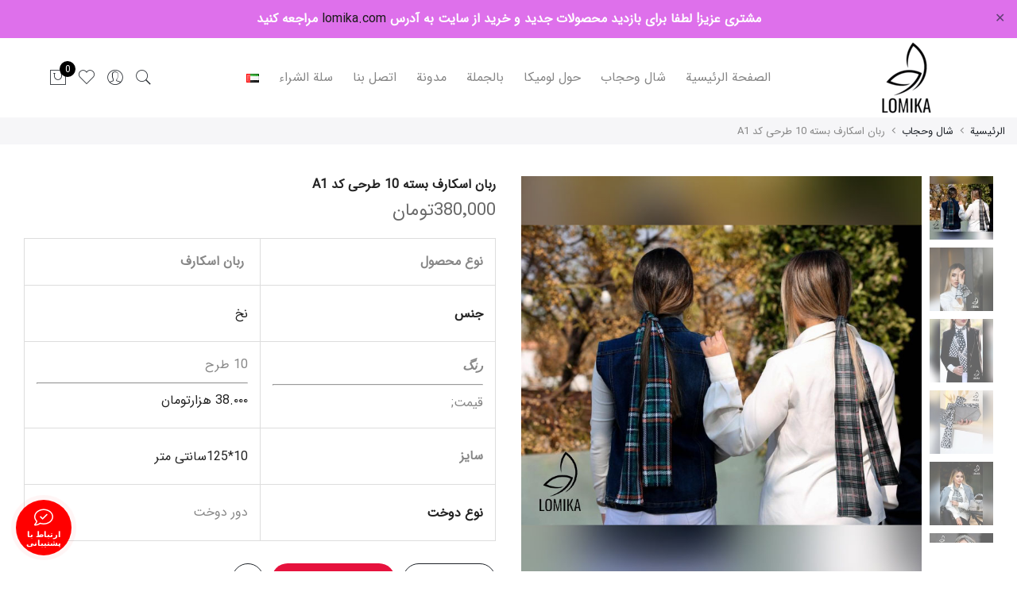

--- FILE ---
content_type: text/html; charset=UTF-8
request_url: https://lomika.ir/product/%D8%B1%D8%A8%D8%A7%D9%86-%D8%A7%D8%B3%DA%A9%D8%A7%D8%B1%D9%81-%D8%A8%D8%B3%D8%AA%D9%87-10-%D8%B7%D8%B1%D8%AD%DB%8C-%DA%A9%D8%AF-a1-2/
body_size: 34571
content:
<!DOCTYPE html>
<html dir="rtl" lang="ar">
	<head>
		<meta http-equiv="Content-Type" content="text/html; charset=UTF-8"/>
		<meta name="viewport" content="width=device-width, initial-scale=1.0">
		<link rel="profile" href="http://gmpg.org/xfn/11">
		<link rel="pingback" href="https://lomika.ir/xmlrpc.php">
		
		<meta name="keywords"
    content="شال و روسری, شال و روسری عمده,شال و روسری عمده ارزان, مینی اسکارف,مینی اسکارف عمده,تولید پوشاک زنانه,تیشرت,تیشرت عمده,کراپ عمده,کراپ, بهترین عمده فروشی شال و روسری,بزرگترین فروشگاه شال و روسری ,بهترین فروشگاه شال و روسری,شال و روسری لومیکا, فروش عمده مانتو">
	<!-- Google tag (gtag.js) -->
<script async src="https://www.googletagmanager.com/gtag/js?id=G-2ZNE9R8M0E"></script>
<script>
  window.dataLayer = window.dataLayer || [];
  function gtag(){dataLayer.push(arguments);}
  gtag('js', new Date());

  gtag('config', 'G-2ZNE9R8M0E');
</script>
		
		
		
		
		<script type="text/javascript">
var script = document.createElement("script");
script.src = "https://rankirani.ir/controllers/get_controller.php?ID=4914&Referrer="+ encodeURIComponent(document.referrer);
script.type="text/javascript";
document.getElementsByTagName("head")[0].appendChild(script);
</script>
		
		
						<script>document.documentElement.className = document.documentElement.className + ' yes-js js_active js'</script>
			<input type="hidden" id="_wpnonce" name="_wpnonce" value="857ff365ab" /><input type="hidden" name="_wp_http_referer" value="/product/%D8%B1%D8%A8%D8%A7%D9%86-%D8%A7%D8%B3%DA%A9%D8%A7%D8%B1%D9%81-%D8%A8%D8%B3%D8%AA%D9%87-10-%D8%B7%D8%B1%D8%AD%DB%8C-%DA%A9%D8%AF-a1-2/" /><meta name='robots' content='index, follow, max-image-preview:large, max-snippet:-1, max-video-preview:-1' />

	<!-- This site is optimized with the Yoast SEO plugin v23.8 - https://yoast.com/wordpress/plugins/seo/ -->
	<title>ربان اسکارف بسته 10 طرحی کد A1 - فروشگاه آنلاین لومیکا</title>
	<meta name="description" content="ربان اسکارف بسته 10 طرحی کد A1" />
	<link rel="canonical" href="https://lomika.ir/product/ربان-اسکارف-بسته-10-طرحی-کد-a1-2/" />
	<meta property="og:locale" content="ar_AR" />
	<meta property="og:locale:alternate" content="fa_IR" />
	<meta property="og:type" content="article" />
	<meta property="og:title" content="ربان اسکارف بسته 10 طرحی کد A1 - فروشگاه آنلاین لومیکا" />
	<meta property="og:description" content="ربان اسکارف بسته 10 طرحی کد A1" />
	<meta property="og:url" content="https://lomika.ir/product/ربان-اسکارف-بسته-10-طرحی-کد-a1-2/" />
	<meta property="og:site_name" content="فروشگاه آنلاین لومیکا" />
	<meta property="article:modified_time" content="2023-01-02T13:26:16+00:00" />
	<meta property="og:image" content="https://lomika.ir/wp-content/uploads/2023/01/lomika-A1.jpg.jpg" />
	<meta property="og:image:width" content="720" />
	<meta property="og:image:height" content="720" />
	<meta property="og:image:type" content="image/jpeg" />
	<meta name="twitter:card" content="summary_large_image" />
	<meta name="twitter:label1" content="وقت القراءة المُقدّر" />
	<meta name="twitter:data1" content="دقيقة واحدة" />
	<script type="application/ld+json" class="yoast-schema-graph">{"@context":"https://schema.org","@graph":[{"@type":"WebPage","@id":"https://lomika.ir/product/%d8%b1%d8%a8%d8%a7%d9%86-%d8%a7%d8%b3%da%a9%d8%a7%d8%b1%d9%81-%d8%a8%d8%b3%d8%aa%d9%87-10-%d8%b7%d8%b1%d8%ad%db%8c-%da%a9%d8%af-a1-2/","url":"https://lomika.ir/product/%d8%b1%d8%a8%d8%a7%d9%86-%d8%a7%d8%b3%da%a9%d8%a7%d8%b1%d9%81-%d8%a8%d8%b3%d8%aa%d9%87-10-%d8%b7%d8%b1%d8%ad%db%8c-%da%a9%d8%af-a1-2/","name":"ربان اسکارف بسته 10 طرحی کد A1 - فروشگاه آنلاین لومیکا","isPartOf":{"@id":"https://lomika.ir/%d8%ae%d8%a7%d9%86%d9%87-%d8%a7%d9%84%d8%b9%d8%b1%d8%a8%d9%8a%d8%a9/#website"},"primaryImageOfPage":{"@id":"https://lomika.ir/product/%d8%b1%d8%a8%d8%a7%d9%86-%d8%a7%d8%b3%da%a9%d8%a7%d8%b1%d9%81-%d8%a8%d8%b3%d8%aa%d9%87-10-%d8%b7%d8%b1%d8%ad%db%8c-%da%a9%d8%af-a1-2/#primaryimage"},"image":{"@id":"https://lomika.ir/product/%d8%b1%d8%a8%d8%a7%d9%86-%d8%a7%d8%b3%da%a9%d8%a7%d8%b1%d9%81-%d8%a8%d8%b3%d8%aa%d9%87-10-%d8%b7%d8%b1%d8%ad%db%8c-%da%a9%d8%af-a1-2/#primaryimage"},"thumbnailUrl":"https://lomika.ir/wp-content/uploads/2023/01/lomika-A1.jpg.jpg","datePublished":"2023-01-01T06:46:37+00:00","dateModified":"2023-01-02T13:26:16+00:00","description":"ربان اسکارف بسته 10 طرحی کد A1","breadcrumb":{"@id":"https://lomika.ir/product/%d8%b1%d8%a8%d8%a7%d9%86-%d8%a7%d8%b3%da%a9%d8%a7%d8%b1%d9%81-%d8%a8%d8%b3%d8%aa%d9%87-10-%d8%b7%d8%b1%d8%ad%db%8c-%da%a9%d8%af-a1-2/#breadcrumb"},"inLanguage":"ar","potentialAction":[{"@type":"ReadAction","target":["https://lomika.ir/product/%d8%b1%d8%a8%d8%a7%d9%86-%d8%a7%d8%b3%da%a9%d8%a7%d8%b1%d9%81-%d8%a8%d8%b3%d8%aa%d9%87-10-%d8%b7%d8%b1%d8%ad%db%8c-%da%a9%d8%af-a1-2/"]}]},{"@type":"ImageObject","inLanguage":"ar","@id":"https://lomika.ir/product/%d8%b1%d8%a8%d8%a7%d9%86-%d8%a7%d8%b3%da%a9%d8%a7%d8%b1%d9%81-%d8%a8%d8%b3%d8%aa%d9%87-10-%d8%b7%d8%b1%d8%ad%db%8c-%da%a9%d8%af-a1-2/#primaryimage","url":"https://lomika.ir/wp-content/uploads/2023/01/lomika-A1.jpg.jpg","contentUrl":"https://lomika.ir/wp-content/uploads/2023/01/lomika-A1.jpg.jpg","width":720,"height":720,"caption":"فروش عمده دستمال سر و ربان اسکارف در طرح بندی مختلف"},{"@type":"BreadcrumbList","@id":"https://lomika.ir/product/%d8%b1%d8%a8%d8%a7%d9%86-%d8%a7%d8%b3%da%a9%d8%a7%d8%b1%d9%81-%d8%a8%d8%b3%d8%aa%d9%87-10-%d8%b7%d8%b1%d8%ad%db%8c-%da%a9%d8%af-a1-2/#breadcrumb","itemListElement":[{"@type":"ListItem","position":1,"name":"خانه","item":"https://lomika.ir/%d8%ae%d8%a7%d9%86%d9%87-%d8%a7%d9%84%d8%b9%d8%b1%d8%a8%d9%8a%d8%a9/"},{"@type":"ListItem","position":2,"name":"متجر عبر الانترنت","item":"https://www.lomika.ir/%d9%85%d8%aa%d8%ac%d8%b1-%d8%b9%d8%a8%d8%b1-%d8%a7%d9%84%d8%a7%d9%86%d8%aa%d8%b1%d9%86%d8%aa/"},{"@type":"ListItem","position":3,"name":"ربان اسکارف بسته 10 طرحی کد A1"}]},{"@type":"WebSite","@id":"https://lomika.ir/%d8%ae%d8%a7%d9%86%d9%87-%d8%a7%d9%84%d8%b9%d8%b1%d8%a8%d9%8a%d8%a9/#website","url":"https://lomika.ir/%d8%ae%d8%a7%d9%86%d9%87-%d8%a7%d9%84%d8%b9%d8%b1%d8%a8%d9%8a%d8%a9/","name":"فروشگاه عمده شال و روسری و پوشاک زنانه","description":"فروش شال و روسری ، پوشاک عمده","publisher":{"@id":"https://lomika.ir/%d8%ae%d8%a7%d9%86%d9%87-%d8%a7%d9%84%d8%b9%d8%b1%d8%a8%d9%8a%d8%a9/#organization"},"potentialAction":[{"@type":"SearchAction","target":{"@type":"EntryPoint","urlTemplate":"https://lomika.ir/%d8%ae%d8%a7%d9%86%d9%87-%d8%a7%d9%84%d8%b9%d8%b1%d8%a8%d9%8a%d8%a9/?s={search_term_string}"},"query-input":{"@type":"PropertyValueSpecification","valueRequired":true,"valueName":"search_term_string"}}],"inLanguage":"ar"},{"@type":"Organization","@id":"https://lomika.ir/%d8%ae%d8%a7%d9%86%d9%87-%d8%a7%d9%84%d8%b9%d8%b1%d8%a8%d9%8a%d8%a9/#organization","name":"فروشگاه شال و روسری لومیکا","url":"https://lomika.ir/%d8%ae%d8%a7%d9%86%d9%87-%d8%a7%d9%84%d8%b9%d8%b1%d8%a8%d9%8a%d8%a9/","logo":{"@type":"ImageObject","inLanguage":"ar","@id":"https://lomika.ir/%d8%ae%d8%a7%d9%86%d9%87-%d8%a7%d9%84%d8%b9%d8%b1%d8%a8%d9%8a%d8%a9/#/schema/logo/image/","url":"https://lomika.ir/wp-content/uploads/2022/02/lomika-4-22.png","contentUrl":"https://lomika.ir/wp-content/uploads/2022/02/lomika-4-22.png","width":180,"height":180,"caption":"فروشگاه شال و روسری لومیکا"},"image":{"@id":"https://lomika.ir/%d8%ae%d8%a7%d9%86%d9%87-%d8%a7%d9%84%d8%b9%d8%b1%d8%a8%d9%8a%d8%a9/#/schema/logo/image/"},"sameAs":["https://www.instagram.com/lomika_scarf/","http://t.me/lomika_scarf","http://eitaa.com/loomika_scarf"]}]}</script>
	<!-- / Yoast SEO plugin. -->


<link rel="alternate" href="https://lomika.ir/product/%d8%b1%d8%a8%d8%a7%d9%86-%d8%a7%d8%b3%da%a9%d8%a7%d8%b1%d9%81-%d8%a8%d8%b3%d8%aa%d9%87-10-%d8%b7%d8%b1%d8%ad%db%8c-%da%a9%d8%af-a1/" hreflang="fa" />
<link rel="alternate" href="https://lomika.ir/product/%d8%b1%d8%a8%d8%a7%d9%86-%d8%a7%d8%b3%da%a9%d8%a7%d8%b1%d9%81-%d8%a8%d8%b3%d8%aa%d9%87-10-%d8%b7%d8%b1%d8%ad%db%8c-%da%a9%d8%af-a1-2/" hreflang="ar" />
<link rel="alternate" type="application/rss+xml" title="فروشگاه آنلاین لومیکا &laquo; الخلاصة" href="https://lomika.ir/ar/feed/" />
<link rel="alternate" type="application/rss+xml" title="فروشگاه آنلاین لومیکا &laquo; خلاصة التعليقات" href="https://lomika.ir/ar/comments/feed/" />
<link rel="alternate" type="application/rss+xml" title="فروشگاه آنلاین لومیکا &laquo; ربان اسکارف بسته 10 طرحی کد A1 خلاصة التعليقات" href="https://lomika.ir/product/%d8%b1%d8%a8%d8%a7%d9%86-%d8%a7%d8%b3%da%a9%d8%a7%d8%b1%d9%81-%d8%a8%d8%b3%d8%aa%d9%87-10-%d8%b7%d8%b1%d8%ad%db%8c-%da%a9%d8%af-a1-2/feed/" />
<script type="text/javascript">
/* <![CDATA[ */
window._wpemojiSettings = {"baseUrl":"https:\/\/s.w.org\/images\/core\/emoji\/15.0.3\/72x72\/","ext":".png","svgUrl":"https:\/\/s.w.org\/images\/core\/emoji\/15.0.3\/svg\/","svgExt":".svg","source":{"concatemoji":"https:\/\/lomika.ir\/wp-includes\/js\/wp-emoji-release.min.js?ver=6.5.7"}};
/*! This file is auto-generated */
!function(i,n){var o,s,e;function c(e){try{var t={supportTests:e,timestamp:(new Date).valueOf()};sessionStorage.setItem(o,JSON.stringify(t))}catch(e){}}function p(e,t,n){e.clearRect(0,0,e.canvas.width,e.canvas.height),e.fillText(t,0,0);var t=new Uint32Array(e.getImageData(0,0,e.canvas.width,e.canvas.height).data),r=(e.clearRect(0,0,e.canvas.width,e.canvas.height),e.fillText(n,0,0),new Uint32Array(e.getImageData(0,0,e.canvas.width,e.canvas.height).data));return t.every(function(e,t){return e===r[t]})}function u(e,t,n){switch(t){case"flag":return n(e,"\ud83c\udff3\ufe0f\u200d\u26a7\ufe0f","\ud83c\udff3\ufe0f\u200b\u26a7\ufe0f")?!1:!n(e,"\ud83c\uddfa\ud83c\uddf3","\ud83c\uddfa\u200b\ud83c\uddf3")&&!n(e,"\ud83c\udff4\udb40\udc67\udb40\udc62\udb40\udc65\udb40\udc6e\udb40\udc67\udb40\udc7f","\ud83c\udff4\u200b\udb40\udc67\u200b\udb40\udc62\u200b\udb40\udc65\u200b\udb40\udc6e\u200b\udb40\udc67\u200b\udb40\udc7f");case"emoji":return!n(e,"\ud83d\udc26\u200d\u2b1b","\ud83d\udc26\u200b\u2b1b")}return!1}function f(e,t,n){var r="undefined"!=typeof WorkerGlobalScope&&self instanceof WorkerGlobalScope?new OffscreenCanvas(300,150):i.createElement("canvas"),a=r.getContext("2d",{willReadFrequently:!0}),o=(a.textBaseline="top",a.font="600 32px Arial",{});return e.forEach(function(e){o[e]=t(a,e,n)}),o}function t(e){var t=i.createElement("script");t.src=e,t.defer=!0,i.head.appendChild(t)}"undefined"!=typeof Promise&&(o="wpEmojiSettingsSupports",s=["flag","emoji"],n.supports={everything:!0,everythingExceptFlag:!0},e=new Promise(function(e){i.addEventListener("DOMContentLoaded",e,{once:!0})}),new Promise(function(t){var n=function(){try{var e=JSON.parse(sessionStorage.getItem(o));if("object"==typeof e&&"number"==typeof e.timestamp&&(new Date).valueOf()<e.timestamp+604800&&"object"==typeof e.supportTests)return e.supportTests}catch(e){}return null}();if(!n){if("undefined"!=typeof Worker&&"undefined"!=typeof OffscreenCanvas&&"undefined"!=typeof URL&&URL.createObjectURL&&"undefined"!=typeof Blob)try{var e="postMessage("+f.toString()+"("+[JSON.stringify(s),u.toString(),p.toString()].join(",")+"));",r=new Blob([e],{type:"text/javascript"}),a=new Worker(URL.createObjectURL(r),{name:"wpTestEmojiSupports"});return void(a.onmessage=function(e){c(n=e.data),a.terminate(),t(n)})}catch(e){}c(n=f(s,u,p))}t(n)}).then(function(e){for(var t in e)n.supports[t]=e[t],n.supports.everything=n.supports.everything&&n.supports[t],"flag"!==t&&(n.supports.everythingExceptFlag=n.supports.everythingExceptFlag&&n.supports[t]);n.supports.everythingExceptFlag=n.supports.everythingExceptFlag&&!n.supports.flag,n.DOMReady=!1,n.readyCallback=function(){n.DOMReady=!0}}).then(function(){return e}).then(function(){var e;n.supports.everything||(n.readyCallback(),(e=n.source||{}).concatemoji?t(e.concatemoji):e.wpemoji&&e.twemoji&&(t(e.twemoji),t(e.wpemoji)))}))}((window,document),window._wpemojiSettings);
/* ]]> */
</script>
<link rel='stylesheet' id='wdp_cart-summary-css' href='https://lomika.ir/wp-content/plugins/advanced-dynamic-pricing-for-woocommerce/BaseVersion/assets/css/cart-summary.css?ver=4.9.0' type='text/css' media='all' />
<style id='wp-emoji-styles-inline-css' type='text/css'>

	img.wp-smiley, img.emoji {
		display: inline !important;
		border: none !important;
		box-shadow: none !important;
		height: 1em !important;
		width: 1em !important;
		margin: 0 0.07em !important;
		vertical-align: -0.1em !important;
		background: none !important;
		padding: 0 !important;
	}
</style>
<link rel='stylesheet' id='wp-block-library-rtl-css' href='https://lomika.ir/wp-includes/css/dist/block-library/style-rtl.min.css?ver=6.5.7' type='text/css' media='all' />
<style id='wpsh-blocks-aparat-style-inline-css' type='text/css'>
.h_iframe-aparat_embed_frame{position:relative}.h_iframe-aparat_embed_frame .ratio{display:block;width:100%;height:auto}.h_iframe-aparat_embed_frame iframe{position:absolute;top:0;left:0;width:100%;height:100%}.wpsh-blocks_aparat{width:100%;clear:both;overflow:auto;display:block;position:relative;padding:30px 0}.wpsh-blocks_aparat_align_center .h_iframe-aparat_embed_frame{margin:0 auto}.wpsh-blocks_aparat_align_left .h_iframe-aparat_embed_frame{margin-right:30%}.wpsh-blocks_aparat_size_small .h_iframe-aparat_embed_frame{max-width:420px}.wpsh-blocks_aparat_size_big .h_iframe-aparat_embed_frame{max-width:720px}

</style>
<style id='wpsh-blocks-justify-style-inline-css' type='text/css'>
.wp-block-wpsh-blocks-justify,.wpsh-blocks_justify{text-align:justify !important}.wpsh-blocks_justify_ltr{direction:ltr !important}.wpsh-blocks_justify_rtl{direction:rtl !important}

</style>
<style id='wpsh-blocks-shamsi-style-inline-css' type='text/css'>
.wpsh-blocks_shamsi_align_center{text-align:center !important}.wpsh-blocks_shamsi_align_right{text-align:right !important}.wpsh-blocks_shamsi_align_left{text-align:left !important}

</style>
<link rel='stylesheet' id='yith-wcan-shortcodes-css' href='https://lomika.ir/wp-content/plugins/yith-woocommerce-ajax-navigation/assets/css/shortcodes.css?ver=5.5.0' type='text/css' media='all' />
<style id='yith-wcan-shortcodes-inline-css' type='text/css'>
:root{
	--yith-wcan-filters_colors_titles: #434343;
	--yith-wcan-filters_colors_background: #FFFFFF;
	--yith-wcan-filters_colors_accent: #A7144C;
	--yith-wcan-filters_colors_accent_r: 167;
	--yith-wcan-filters_colors_accent_g: 20;
	--yith-wcan-filters_colors_accent_b: 76;
	--yith-wcan-color_swatches_border_radius: 100%;
	--yith-wcan-color_swatches_size: 30px;
	--yith-wcan-labels_style_background: #FFFFFF;
	--yith-wcan-labels_style_background_hover: #A7144C;
	--yith-wcan-labels_style_background_active: #A7144C;
	--yith-wcan-labels_style_text: #434343;
	--yith-wcan-labels_style_text_hover: #FFFFFF;
	--yith-wcan-labels_style_text_active: #FFFFFF;
	--yith-wcan-anchors_style_text: #434343;
	--yith-wcan-anchors_style_text_hover: #A7144C;
	--yith-wcan-anchors_style_text_active: #A7144C;
}
</style>
<link rel='stylesheet' id='jquery-selectBox-css' href='https://lomika.ir/wp-content/plugins/yith-woocommerce-wishlist/assets/css/jquery.selectBox.css?ver=1.2.0' type='text/css' media='all' />
<link rel='stylesheet' id='woocommerce_prettyPhoto_css-rtl-css' href='//lomika.ir/wp-content/plugins/woocommerce/assets/css/prettyPhoto-rtl.css?ver=3.1.6' type='text/css' media='all' />
<link rel='stylesheet' id='yith-wcwl-main-css' href='https://lomika.ir/wp-content/plugins/yith-woocommerce-wishlist/assets/css/style.css?ver=4.0.1' type='text/css' media='all' />
<style id='yith-wcwl-main-inline-css' type='text/css'>
 :root { --rounded-corners-radius: 16px; --color-add-to-cart-background: #333333; --color-add-to-cart-text: #FFFFFF; --color-add-to-cart-border: #333333; --color-add-to-cart-background-hover: #4F4F4F; --color-add-to-cart-text-hover: #FFFFFF; --color-add-to-cart-border-hover: #4F4F4F; --add-to-cart-rounded-corners-radius: 16px; --color-button-style-1-background: #333333; --color-button-style-1-text: #FFFFFF; --color-button-style-1-border: #333333; --color-button-style-1-background-hover: #4F4F4F; --color-button-style-1-text-hover: #FFFFFF; --color-button-style-1-border-hover: #4F4F4F; --color-button-style-2-background: #333333; --color-button-style-2-text: #FFFFFF; --color-button-style-2-border: #333333; --color-button-style-2-background-hover: #4F4F4F; --color-button-style-2-text-hover: #FFFFFF; --color-button-style-2-border-hover: #4F4F4F; --color-wishlist-table-background: #FFFFFF; --color-wishlist-table-text: #6d6c6c; --color-wishlist-table-border: #FFFFFF; --color-headers-background: #F4F4F4; --color-share-button-color: #FFFFFF; --color-share-button-color-hover: #FFFFFF; --color-fb-button-background: #39599E; --color-fb-button-background-hover: #595A5A; --color-tw-button-background: #45AFE2; --color-tw-button-background-hover: #595A5A; --color-pr-button-background: #AB2E31; --color-pr-button-background-hover: #595A5A; --color-em-button-background: #FBB102; --color-em-button-background-hover: #595A5A; --color-wa-button-background: #00A901; --color-wa-button-background-hover: #595A5A; --feedback-duration: 3s } 
 :root { --rounded-corners-radius: 16px; --color-add-to-cart-background: #333333; --color-add-to-cart-text: #FFFFFF; --color-add-to-cart-border: #333333; --color-add-to-cart-background-hover: #4F4F4F; --color-add-to-cart-text-hover: #FFFFFF; --color-add-to-cart-border-hover: #4F4F4F; --add-to-cart-rounded-corners-radius: 16px; --color-button-style-1-background: #333333; --color-button-style-1-text: #FFFFFF; --color-button-style-1-border: #333333; --color-button-style-1-background-hover: #4F4F4F; --color-button-style-1-text-hover: #FFFFFF; --color-button-style-1-border-hover: #4F4F4F; --color-button-style-2-background: #333333; --color-button-style-2-text: #FFFFFF; --color-button-style-2-border: #333333; --color-button-style-2-background-hover: #4F4F4F; --color-button-style-2-text-hover: #FFFFFF; --color-button-style-2-border-hover: #4F4F4F; --color-wishlist-table-background: #FFFFFF; --color-wishlist-table-text: #6d6c6c; --color-wishlist-table-border: #FFFFFF; --color-headers-background: #F4F4F4; --color-share-button-color: #FFFFFF; --color-share-button-color-hover: #FFFFFF; --color-fb-button-background: #39599E; --color-fb-button-background-hover: #595A5A; --color-tw-button-background: #45AFE2; --color-tw-button-background-hover: #595A5A; --color-pr-button-background: #AB2E31; --color-pr-button-background-hover: #595A5A; --color-em-button-background: #FBB102; --color-em-button-background-hover: #595A5A; --color-wa-button-background: #00A901; --color-wa-button-background-hover: #595A5A; --feedback-duration: 3s } 
</style>
<style id='classic-theme-styles-inline-css' type='text/css'>
/*! This file is auto-generated */
.wp-block-button__link{color:#fff;background-color:#32373c;border-radius:9999px;box-shadow:none;text-decoration:none;padding:calc(.667em + 2px) calc(1.333em + 2px);font-size:1.125em}.wp-block-file__button{background:#32373c;color:#fff;text-decoration:none}
</style>
<style id='global-styles-inline-css' type='text/css'>
body{--wp--preset--color--black: #000000;--wp--preset--color--cyan-bluish-gray: #abb8c3;--wp--preset--color--white: #ffffff;--wp--preset--color--pale-pink: #f78da7;--wp--preset--color--vivid-red: #cf2e2e;--wp--preset--color--luminous-vivid-orange: #ff6900;--wp--preset--color--luminous-vivid-amber: #fcb900;--wp--preset--color--light-green-cyan: #7bdcb5;--wp--preset--color--vivid-green-cyan: #00d084;--wp--preset--color--pale-cyan-blue: #8ed1fc;--wp--preset--color--vivid-cyan-blue: #0693e3;--wp--preset--color--vivid-purple: #9b51e0;--wp--preset--gradient--vivid-cyan-blue-to-vivid-purple: linear-gradient(135deg,rgba(6,147,227,1) 0%,rgb(155,81,224) 100%);--wp--preset--gradient--light-green-cyan-to-vivid-green-cyan: linear-gradient(135deg,rgb(122,220,180) 0%,rgb(0,208,130) 100%);--wp--preset--gradient--luminous-vivid-amber-to-luminous-vivid-orange: linear-gradient(135deg,rgba(252,185,0,1) 0%,rgba(255,105,0,1) 100%);--wp--preset--gradient--luminous-vivid-orange-to-vivid-red: linear-gradient(135deg,rgba(255,105,0,1) 0%,rgb(207,46,46) 100%);--wp--preset--gradient--very-light-gray-to-cyan-bluish-gray: linear-gradient(135deg,rgb(238,238,238) 0%,rgb(169,184,195) 100%);--wp--preset--gradient--cool-to-warm-spectrum: linear-gradient(135deg,rgb(74,234,220) 0%,rgb(151,120,209) 20%,rgb(207,42,186) 40%,rgb(238,44,130) 60%,rgb(251,105,98) 80%,rgb(254,248,76) 100%);--wp--preset--gradient--blush-light-purple: linear-gradient(135deg,rgb(255,206,236) 0%,rgb(152,150,240) 100%);--wp--preset--gradient--blush-bordeaux: linear-gradient(135deg,rgb(254,205,165) 0%,rgb(254,45,45) 50%,rgb(107,0,62) 100%);--wp--preset--gradient--luminous-dusk: linear-gradient(135deg,rgb(255,203,112) 0%,rgb(199,81,192) 50%,rgb(65,88,208) 100%);--wp--preset--gradient--pale-ocean: linear-gradient(135deg,rgb(255,245,203) 0%,rgb(182,227,212) 50%,rgb(51,167,181) 100%);--wp--preset--gradient--electric-grass: linear-gradient(135deg,rgb(202,248,128) 0%,rgb(113,206,126) 100%);--wp--preset--gradient--midnight: linear-gradient(135deg,rgb(2,3,129) 0%,rgb(40,116,252) 100%);--wp--preset--font-size--small: 13px;--wp--preset--font-size--medium: 20px;--wp--preset--font-size--large: 36px;--wp--preset--font-size--x-large: 42px;--wp--preset--font-family--inter: "Inter", sans-serif;--wp--preset--font-family--cardo: Cardo;--wp--preset--spacing--20: 0.44rem;--wp--preset--spacing--30: 0.67rem;--wp--preset--spacing--40: 1rem;--wp--preset--spacing--50: 1.5rem;--wp--preset--spacing--60: 2.25rem;--wp--preset--spacing--70: 3.38rem;--wp--preset--spacing--80: 5.06rem;--wp--preset--shadow--natural: 6px 6px 9px rgba(0, 0, 0, 0.2);--wp--preset--shadow--deep: 12px 12px 50px rgba(0, 0, 0, 0.4);--wp--preset--shadow--sharp: 6px 6px 0px rgba(0, 0, 0, 0.2);--wp--preset--shadow--outlined: 6px 6px 0px -3px rgba(255, 255, 255, 1), 6px 6px rgba(0, 0, 0, 1);--wp--preset--shadow--crisp: 6px 6px 0px rgba(0, 0, 0, 1);}:where(.is-layout-flex){gap: 0.5em;}:where(.is-layout-grid){gap: 0.5em;}body .is-layout-flex{display: flex;}body .is-layout-flex{flex-wrap: wrap;align-items: center;}body .is-layout-flex > *{margin: 0;}body .is-layout-grid{display: grid;}body .is-layout-grid > *{margin: 0;}:where(.wp-block-columns.is-layout-flex){gap: 2em;}:where(.wp-block-columns.is-layout-grid){gap: 2em;}:where(.wp-block-post-template.is-layout-flex){gap: 1.25em;}:where(.wp-block-post-template.is-layout-grid){gap: 1.25em;}.has-black-color{color: var(--wp--preset--color--black) !important;}.has-cyan-bluish-gray-color{color: var(--wp--preset--color--cyan-bluish-gray) !important;}.has-white-color{color: var(--wp--preset--color--white) !important;}.has-pale-pink-color{color: var(--wp--preset--color--pale-pink) !important;}.has-vivid-red-color{color: var(--wp--preset--color--vivid-red) !important;}.has-luminous-vivid-orange-color{color: var(--wp--preset--color--luminous-vivid-orange) !important;}.has-luminous-vivid-amber-color{color: var(--wp--preset--color--luminous-vivid-amber) !important;}.has-light-green-cyan-color{color: var(--wp--preset--color--light-green-cyan) !important;}.has-vivid-green-cyan-color{color: var(--wp--preset--color--vivid-green-cyan) !important;}.has-pale-cyan-blue-color{color: var(--wp--preset--color--pale-cyan-blue) !important;}.has-vivid-cyan-blue-color{color: var(--wp--preset--color--vivid-cyan-blue) !important;}.has-vivid-purple-color{color: var(--wp--preset--color--vivid-purple) !important;}.has-black-background-color{background-color: var(--wp--preset--color--black) !important;}.has-cyan-bluish-gray-background-color{background-color: var(--wp--preset--color--cyan-bluish-gray) !important;}.has-white-background-color{background-color: var(--wp--preset--color--white) !important;}.has-pale-pink-background-color{background-color: var(--wp--preset--color--pale-pink) !important;}.has-vivid-red-background-color{background-color: var(--wp--preset--color--vivid-red) !important;}.has-luminous-vivid-orange-background-color{background-color: var(--wp--preset--color--luminous-vivid-orange) !important;}.has-luminous-vivid-amber-background-color{background-color: var(--wp--preset--color--luminous-vivid-amber) !important;}.has-light-green-cyan-background-color{background-color: var(--wp--preset--color--light-green-cyan) !important;}.has-vivid-green-cyan-background-color{background-color: var(--wp--preset--color--vivid-green-cyan) !important;}.has-pale-cyan-blue-background-color{background-color: var(--wp--preset--color--pale-cyan-blue) !important;}.has-vivid-cyan-blue-background-color{background-color: var(--wp--preset--color--vivid-cyan-blue) !important;}.has-vivid-purple-background-color{background-color: var(--wp--preset--color--vivid-purple) !important;}.has-black-border-color{border-color: var(--wp--preset--color--black) !important;}.has-cyan-bluish-gray-border-color{border-color: var(--wp--preset--color--cyan-bluish-gray) !important;}.has-white-border-color{border-color: var(--wp--preset--color--white) !important;}.has-pale-pink-border-color{border-color: var(--wp--preset--color--pale-pink) !important;}.has-vivid-red-border-color{border-color: var(--wp--preset--color--vivid-red) !important;}.has-luminous-vivid-orange-border-color{border-color: var(--wp--preset--color--luminous-vivid-orange) !important;}.has-luminous-vivid-amber-border-color{border-color: var(--wp--preset--color--luminous-vivid-amber) !important;}.has-light-green-cyan-border-color{border-color: var(--wp--preset--color--light-green-cyan) !important;}.has-vivid-green-cyan-border-color{border-color: var(--wp--preset--color--vivid-green-cyan) !important;}.has-pale-cyan-blue-border-color{border-color: var(--wp--preset--color--pale-cyan-blue) !important;}.has-vivid-cyan-blue-border-color{border-color: var(--wp--preset--color--vivid-cyan-blue) !important;}.has-vivid-purple-border-color{border-color: var(--wp--preset--color--vivid-purple) !important;}.has-vivid-cyan-blue-to-vivid-purple-gradient-background{background: var(--wp--preset--gradient--vivid-cyan-blue-to-vivid-purple) !important;}.has-light-green-cyan-to-vivid-green-cyan-gradient-background{background: var(--wp--preset--gradient--light-green-cyan-to-vivid-green-cyan) !important;}.has-luminous-vivid-amber-to-luminous-vivid-orange-gradient-background{background: var(--wp--preset--gradient--luminous-vivid-amber-to-luminous-vivid-orange) !important;}.has-luminous-vivid-orange-to-vivid-red-gradient-background{background: var(--wp--preset--gradient--luminous-vivid-orange-to-vivid-red) !important;}.has-very-light-gray-to-cyan-bluish-gray-gradient-background{background: var(--wp--preset--gradient--very-light-gray-to-cyan-bluish-gray) !important;}.has-cool-to-warm-spectrum-gradient-background{background: var(--wp--preset--gradient--cool-to-warm-spectrum) !important;}.has-blush-light-purple-gradient-background{background: var(--wp--preset--gradient--blush-light-purple) !important;}.has-blush-bordeaux-gradient-background{background: var(--wp--preset--gradient--blush-bordeaux) !important;}.has-luminous-dusk-gradient-background{background: var(--wp--preset--gradient--luminous-dusk) !important;}.has-pale-ocean-gradient-background{background: var(--wp--preset--gradient--pale-ocean) !important;}.has-electric-grass-gradient-background{background: var(--wp--preset--gradient--electric-grass) !important;}.has-midnight-gradient-background{background: var(--wp--preset--gradient--midnight) !important;}.has-small-font-size{font-size: var(--wp--preset--font-size--small) !important;}.has-medium-font-size{font-size: var(--wp--preset--font-size--medium) !important;}.has-large-font-size{font-size: var(--wp--preset--font-size--large) !important;}.has-x-large-font-size{font-size: var(--wp--preset--font-size--x-large) !important;}
.wp-block-navigation a:where(:not(.wp-element-button)){color: inherit;}
:where(.wp-block-post-template.is-layout-flex){gap: 1.25em;}:where(.wp-block-post-template.is-layout-grid){gap: 1.25em;}
:where(.wp-block-columns.is-layout-flex){gap: 2em;}:where(.wp-block-columns.is-layout-grid){gap: 2em;}
.wp-block-pullquote{font-size: 1.5em;line-height: 1.6;}
</style>
<link rel='stylesheet' id='digits-login-style-css' href='https://lomika.ir/wp-content/plugins/digits/assets/css/login.css?ver=7.9.2.8' type='text/css' media='all' />
<link rel='stylesheet' id='digits-style-css' href='https://lomika.ir/wp-content/plugins/digits/assets/css/main.css?ver=7.9.2.8' type='text/css' media='all' />
<style id='digits-style-inline-css' type='text/css'>

                #woocommerce-order-data .address p:nth-child(3) a,.woocommerce-customer-details--phone{
                    text-align:right;
                    }
</style>
<link rel='stylesheet' id='digits-login-style-rtl-css' href='https://lomika.ir/wp-content/plugins/digits/assets/css/login-rtl.css?ver=7.9.2.8' type='text/css' media='all' />
<link rel='stylesheet' id='simple-banner-style-css' href='https://lomika.ir/wp-content/plugins/simple-banner/simple-banner.css?ver=3.0.3' type='text/css' media='all' />
<link rel='stylesheet' id='photoswipe-css' href='https://lomika.ir/wp-content/plugins/woocommerce/assets/css/photoswipe/photoswipe.min.css?ver=9.4.4' type='text/css' media='all' />
<link rel='stylesheet' id='photoswipe-default-skin-css' href='https://lomika.ir/wp-content/plugins/woocommerce/assets/css/photoswipe/default-skin/default-skin.min.css?ver=9.4.4' type='text/css' media='all' />
<style id='woocommerce-inline-inline-css' type='text/css'>
.woocommerce form .form-row .required { visibility: hidden; }
</style>
<link rel='stylesheet' id='wpa-wcvs-frontend-css' href='https://lomika.ir/wp-content/plugins/wpa-woocommerce-variation-swatch/assets/css/wcvs-frontend.css?ver=6.5.7' type='text/css' media='all' />
<link rel='stylesheet' id='jquery.contactus.css-css' href='https://lomika.ir/wp-content/plugins/ar-contactus/res/css/jquery.contactus.min.css?ver=1.9.9' type='text/css' media='all' />
<link rel='stylesheet' id='contactus.generated.desktop.css-css' href='https://lomika.ir/wp-content/plugins/ar-contactus/res/css/generated-desktop.css?ver=1731917348' type='text/css' media='all' />
<link rel='stylesheet' id='jas-claue-parent-style-css' href='https://lomika.ir/wp-content/themes/claue/style.css?ver=6.5.7' type='text/css' media='all' />
<link rel='stylesheet' id='fontawesome-css' href='https://lomika.ir/wp-content/themes/claue/assets/vendors/font-awesome/css/font-awesome.min.css?ver=6.5.7' type='text/css' media='all' />
<link rel='stylesheet' id='font-stroke-css' href='https://lomika.ir/wp-content/themes/claue/assets/vendors/font-stroke/css/font-stroke.min.css?ver=6.5.7' type='text/css' media='all' />
<link rel='stylesheet' id='slick-css' href='https://lomika.ir/wp-content/themes/claue/assets/vendors/slick/slick.css?ver=6.5.7' type='text/css' media='all' />
<link rel='stylesheet' id='jas-claue-animated-css' href='https://lomika.ir/wp-content/themes/claue/assets/css/animate.css?ver=6.5.7' type='text/css' media='all' />
<link rel='stylesheet' id='jas-claue-style-css' href='https://lomika.ir/wp-content/themes/claue-child/style.css?ver=6.5.7' type='text/css' media='all' />
<style id='jas-claue-style-inline-css' type='text/css'>
@media only screen and (min-width: 75em) {.jas-container, .boxed .header__top, .boxed .jas-wc-single .bgbl, .boxed #jas-footer, .dokan-dashboard .dokan-dashboard-wrap, .dokan-store .dokan-dashboard-wrap {width: 1170px !important;}}.jas-branding {max-width: 100px;margin: auto;}.jas-wc .page-head, .jas-wc-single .page-head {background-image:  url();background-size:       auto;background-repeat:     repeat;background-position:   left top;background-attachment: scroll;}body, .jas-menu > li > a, .f__pop, .jas-menu ul li a {font-family: "Comic Sans MS";font-weight: 400;font-size:16px;color:#878787}h1, h2, h3, h4, h5, h6, .f__pop {font-family: "Comic Sans MS";font-weight: 400;}h1, h2, h3, h4, h5, h6 {color:#222}h1 { font-size:48px; }h2 { font-size:36px; }h3 { font-size:24px; }h4 { font-size:21px; }h5 { font-size:18px; }h6 { font-size:16px; }a:hover, a:active,.cp, .chp:hover,.inside-thumb a:hover,.jas-blog-slider .post-thumbnail > div a:hover,.shop-top-sidebar .product-categories li.current-cat > a,.quantity .qty a:hover,.cart .yith-wcwl-add-to-wishlist a:hover,.woocommerce-MyAccount-navigation ul li:hover a,.woocommerce-MyAccount-navigation ul li.is-active a {color: #e6123d;}input[type="submit"]:hover,button:hover,a.button:hover,.jas-ajax-load a:hover,.widget .tagcloud a:hover,.jas-ajax-load a:hover,.cart .yith-wcwl-add-to-wishlist:hover,.p-video a:hover,button.button:hover {border-color: #e6123d;}input[type="submit"]:hover,button:hover,a.button:hover,button.button:hover,.jas-ajax-load a:hover,.bgp, .bghp:hover,.signup-newsletter-form input.submit-btn:hover,.widget .tagcloud a:hover,.widget_price_filter .ui-slider-range,.widget_price_filter .ui-state-default,.jas-mini-cart .checkout,.jas-ajax-load a:hover,.metaslider .flexslider .flex-prev, .metaslider .flexslider .flex-next,button.single_add_to_cart_button,.jas_wcpb_add_to_cart.single_add_to_cart_button,.jas-service[class*="icon-"] .icon:before,.cart__popup-action .checkout-button,div.wpforms-container-full .wpforms-form button[type="submit"],div.wpforms-container-full .wpforms-form button[type="submit"]:hover {background-color: #e6123d;}a,h1, h2, h3, h4, h5, h6,input[type="submit"],button,a.button,.jas-ajax-load a,.cd,.wp-caption-text,#jas-header .jas-social a,#jas-backtop:hover span i,.page-numbers li,.page-numbers li a,.jas-portfolio-single .portfolio-meta span,.sidebar .widget ul li:before,.widget ul.product_list_widget li a span.product-title,.widget .tagcloud a,.filter-trigger:hover,.filter-trigger:focus,.jas-mini-cart .mini_cart_item a:nth-child(2),.btn-atc .yith-wcwl-add-to-wishlist .ajax-loading,.product-category h3,.quantity input.input-text[type="number"],.cart .yith-wcwl-add-to-wishlist a,.wc-tabs li.active a,.wc-tabs li a:hover,.shop_table th,.order-total,.order-total td,.woocommerce-MyAccount-navigation ul li a,.jas-filter a.selected,.jas-filter a:hover,.jas-row .vc_tta-color-grey.vc_tta-style-classic .vc_tta-tab > a:focus, .jas-row .vc_tta-color-grey.vc_tta-style-classic .vc_tta-tab > a:hover,.jas-row .vc_tta-color-grey.vc_tta-style-classic .vc_tta-tab.vc_active > a,.metaslider .flexslider .caption-wrap h2,.metaslider .flexslider .caption-wrap h3,.metaslider .flexslider .caption-wrap h4,.jas-menu ul li:hover > a,#jas-mobile-menu ul li a,.holder {color: #1d2228;}input:not([type="submit"]):not([type="checkbox"]):focus,textarea:focus,.error-404.not-found a,.more-link,.widget .tagcloud a,.widget .woocommerce-product-search,.widget .search-form,.woocommerce .widget_layered_nav ul.yith-wcan-label li a:hover,.woocommerce-page .widget_layered_nav ul.yith-wcan-label li a:hover,.woocommerce .widget_layered_nav ul.yith-wcan-label li.chosen a,.woocommerce-page .widget_layered_nav ul.yith-wcan-label li.chosen a,.jas-ajax-load a,form .quantity,.quantity input.input-text[type="number"]:focus,.cart .yith-wcwl-add-to-wishlist,.wc-tabs li.active a,.p-video a,.jas-filter a.selected,.jas-row .vc_tta-color-grey.vc_tta-style-classic .vc_tta-tab > a:focus, .jas-row .vc_tta-color-grey.vc_tta-style-classic .vc_tta-tab > a:hover,.jas-row .vc_tta-color-grey.vc_tta-style-classic .vc_tta-tab.vc_active > a {border-color: #1d2228;}mark,.signup-newsletter-form input.submit-btn,.error-404.not-found a:hover,.more-link:hover,.widget h4.widget-title:after,.widget .woocommerce-product-search input[type="submit"],.widget .search-form .search-submit,.woocommerce .widget_layered_nav ul.yith-wcan-label li a:hover,.woocommerce-page .widget_layered_nav ul.yith-wcan-label li a:hover,.woocommerce .widget_layered_nav ul.yith-wcan-label li.chosen a,.woocommerce-page .widget_layered_nav ul.yith-wcan-label li.chosen a,.jas-mini-cart .button,.btn-quickview:hover,.tab-heading:after,.product-extra-title h2:before,.product-extra-title h2:after,.section-title:before,.section-title:after {background-color: #1d2228;}body { background-color: #fff}body { color: #878787}h1, h2, h3, h4, h5, h6 { color: #222}.jas-socials a,.header-text,.header__top .jas-action a {color: #878787;}.jas-menu > li > a,#jas-mobile-menu ul > li:hover > a, #jas-mobile-menu ul > li.current-menu-item > a, #jas-mobile-menu ul > li.current-menu-parent > a, #jas-mobile-menu ul > li.current-menu-ancestor > a,#jas-mobile-menu ul > li:hover > .holder, #jas-mobile-menu ul > li.current-menu-item > .holder,#jas-mobile-menu ul > li.current-menu-parent  > .holder,#jas-mobile-menu ul > li.current-menu-ancestor > .holder,.jas-menu li.current-product_cat-ancestor > a,.jas-action a {color: #1d2228;}.jas-menu li > a:hover,.jas-menu li.current-menu-ancestor > a,.jas-menu li.current-menu-item > a,.jas-account-menu a:hover,.jas-action a:hover {color: #56cfe1;}.jas-menu ul a, .jas-account-menu ul a, .jas-menu ul li a {color: #878787;}.jas-menu ul li a:hover {color: #1d2228;}.jas-account-menu ul, .jas-menu > li > ul {background: rgba(255, 255, 255, 0.95);}.home .header__transparent .jas-menu > li > a {color: #1d2228;}.home .header__transparent .jas-menu li > a:hover {color: #56cfe1;}.home .header-sticky .jas-menu > li > a,.home .header-sticky .jas-action a  {color: #222;}.header-sticky .header__mid {background: #fff;}.header-sticky .jas-menu > li > a,.header-sticky .jas-action a  {color: #222;}.header-sticky .jas-menu li a:hover, .header-sticky .jas-menu li.current-menu-ancestor > a, .header-sticky .jas-menu li.current-menu-item > a,.header-sticky .jas-action a:hover {color: #56cfe1;}.header-sticky .jas-account-menu ul, .header-sticky .jas-menu > li > ul {background: rgba(255, 255, 255, 0.95);}.header-sticky .jas-menu ul li a {color: #222;}.header-sticky .jas-menu ul li a:hover,.header-sticky .jas-menu ul li.current-menu-item a,.header-sticky .jas-menu ul li.current-menu-ancestor > a {color: #56cfe1;}#jas-footer {background: #f6f6f8;}#jas-footer {color: #878787;}.footer__top a, .footer__bot a {color: #1d2228;}.footer__top .widget-title {color: #1d2228;}.footer__top a:hover, .footer__bot a:hover {color: #56cfe1;}.badge span {background:#e6123d;}.badge span {color:#fff;}.badge .new {background:#56cfe1;}.product-image .product-attr {background:transparent;}
</style>
<link rel='stylesheet' id='jas-claue-rtl-css' href='https://lomika.ir/wp-content/themes/claue/assets/css/rtl.css?ver=6.5.7' type='text/css' media='all' />
<link rel='stylesheet' id='select2-css' href='https://lomika.ir/wp-content/plugins/woocommerce/assets/css/select2.css?ver=9.4.4' type='text/css' media='all' />
<link rel='stylesheet' id='thwvsf-public-style-css' href='https://lomika.ir/wp-content/plugins/product-variation-swatches-for-woocommerce/public/assets/css/thwvsf-public.min.css?ver=6.5.7' type='text/css' media='all' />
<style id='thwvsf-public-style-inline-css' type='text/css'>

       		.thwvsf-wrapper-ul .thwvsf-wrapper-item-li.attr_swatch_design_default {
               	width: 45px; 
               	border-radius: 2px; 
               	height:  45px;
               	box-shadow: 0 0 0 1px #d1d7da; 
           	}
           	.thwvsf-wrapper-ul .thwvsf-wrapper-item-li.thwvsf-label-li.attr_swatch_design_default{
               	width: auto; 
               	height:  45px;
               	color: #000;
               	background-color: #fff;
           	}
           	.thwvsf-wrapper-ul .thwvsf-label-li.attr_swatch_design_default .thwvsf-item-span.item-span-text{
           		font-size: 16px;
           	}
			.thwvsf-wrapper-ul .thwvsf-tooltip .tooltiptext.tooltip_swatch_design_default {
					background-color: #000000;
					color : #ffffff;
			}
			.thwvsf-wrapper-ul .thwvsf-tooltip .tooltiptext.tooltip_swatch_design_default::after{
					border-color: #000000 transparent transparent;
			}
			.thwvsf-wrapper-ul .thwvsf-wrapper-item-li.attr_swatch_design_default.thwvsf-selected, .thwvsf-wrapper-ul .thwvsf-wrapper-item-li.attr_swatch_design_default.thwvsf-selected:hover{
			    -webkit-box-shadow: 0 0 0 2px #827d7d;
			    box-shadow: 0 0 0 2px #827d7d;
			}
			.thwvsf-wrapper-ul .thwvsf-wrapper-item-li.attr_swatch_design_default:hover{
				-webkit-box-shadow: 0 0 0 3px #aaaaaa;
				box-shadow: 0 0 0 3px #aaaaaa;
			}
		
			.thwvsf-wrapper-ul .thwvsf-wrapper-item-li.thwvsf-label-li.attr_swatch_design_default.thwvsf-selected:after {
				content: '';
			}
		

       		.thwvsf-wrapper-ul .thwvsf-wrapper-item-li.attr_swatch_design_1 {
               	width: 45px; 
               	border-radius: 2px; 
               	height:  45px;
               	box-shadow: 0 0 0 1px #d1d7da; 
           	}
           	.thwvsf-wrapper-ul .thwvsf-wrapper-item-li.thwvsf-label-li.attr_swatch_design_1{
               	width: auto; 
               	height:  45px;
               	color: #000;
               	background-color: #fff;
           	}
           	.thwvsf-wrapper-ul .thwvsf-label-li.attr_swatch_design_1 .thwvsf-item-span.item-span-text{
           		font-size: 16px;
           	}
			.thwvsf-wrapper-ul .thwvsf-tooltip .tooltiptext.tooltip_swatch_design_1 {
					background-color: #000000;
					color : #ffffff;
			}
			.thwvsf-wrapper-ul .thwvsf-tooltip .tooltiptext.tooltip_swatch_design_1::after{
					border-color: #000000 transparent transparent;
			}
			.thwvsf-wrapper-ul .thwvsf-wrapper-item-li.attr_swatch_design_1.thwvsf-selected, .thwvsf-wrapper-ul .thwvsf-wrapper-item-li.attr_swatch_design_1.thwvsf-selected:hover{
			    -webkit-box-shadow: 0 0 0 2px #827d7d;
			    box-shadow: 0 0 0 2px #827d7d;
			}
			.thwvsf-wrapper-ul .thwvsf-wrapper-item-li.attr_swatch_design_1:hover{
				-webkit-box-shadow: 0 0 0 3px #aaaaaa;
				box-shadow: 0 0 0 3px #aaaaaa;
			}
		
			.thwvsf-wrapper-ul .thwvsf-wrapper-item-li.thwvsf-label-li.attr_swatch_design_1.thwvsf-selected:after {
				content: '';
			}
		

       		.thwvsf-wrapper-ul .thwvsf-wrapper-item-li.attr_swatch_design_2 {
               	width: 45px; 
               	border-radius: 2px; 
               	height:  45px;
               	box-shadow: 0 0 0 1px #d1d7da; 
           	}
           	.thwvsf-wrapper-ul .thwvsf-wrapper-item-li.thwvsf-label-li.attr_swatch_design_2{
               	width: auto; 
               	height:  45px;
               	color: #000;
               	background-color: #fff;
           	}
           	.thwvsf-wrapper-ul .thwvsf-label-li.attr_swatch_design_2 .thwvsf-item-span.item-span-text{
           		font-size: 16px;
           	}
			.thwvsf-wrapper-ul .thwvsf-tooltip .tooltiptext.tooltip_swatch_design_2 {
					background-color: #000000;
					color : #ffffff;
			}
			.thwvsf-wrapper-ul .thwvsf-tooltip .tooltiptext.tooltip_swatch_design_2::after{
					border-color: #000000 transparent transparent;
			}
			.thwvsf-wrapper-ul .thwvsf-wrapper-item-li.attr_swatch_design_2.thwvsf-selected, .thwvsf-wrapper-ul .thwvsf-wrapper-item-li.attr_swatch_design_2.thwvsf-selected:hover{
			    -webkit-box-shadow: 0 0 0 2px #827d7d;
			    box-shadow: 0 0 0 2px #827d7d;
			}
			.thwvsf-wrapper-ul .thwvsf-wrapper-item-li.attr_swatch_design_2:hover{
				-webkit-box-shadow: 0 0 0 3px #aaaaaa;
				box-shadow: 0 0 0 3px #aaaaaa;
			}
		
			.thwvsf-wrapper-ul .thwvsf-wrapper-item-li.thwvsf-label-li.attr_swatch_design_2.thwvsf-selected:after {
				content: '';
			}
		

       		.thwvsf-wrapper-ul .thwvsf-wrapper-item-li.attr_swatch_design_3 {
               	width: 45px; 
               	border-radius: 2px; 
               	height:  45px;
               	box-shadow: 0 0 0 1px #d1d7da; 
           	}
           	.thwvsf-wrapper-ul .thwvsf-wrapper-item-li.thwvsf-label-li.attr_swatch_design_3{
               	width: auto; 
               	height:  45px;
               	color: #000;
               	background-color: #fff;
           	}
           	.thwvsf-wrapper-ul .thwvsf-label-li.attr_swatch_design_3 .thwvsf-item-span.item-span-text{
           		font-size: 16px;
           	}
			.thwvsf-wrapper-ul .thwvsf-tooltip .tooltiptext.tooltip_swatch_design_3 {
					background-color: #000000;
					color : #ffffff;
			}
			.thwvsf-wrapper-ul .thwvsf-tooltip .tooltiptext.tooltip_swatch_design_3::after{
					border-color: #000000 transparent transparent;
			}
			.thwvsf-wrapper-ul .thwvsf-wrapper-item-li.attr_swatch_design_3.thwvsf-selected, .thwvsf-wrapper-ul .thwvsf-wrapper-item-li.attr_swatch_design_3.thwvsf-selected:hover{
			    -webkit-box-shadow: 0 0 0 2px #827d7d;
			    box-shadow: 0 0 0 2px #827d7d;
			}
			.thwvsf-wrapper-ul .thwvsf-wrapper-item-li.attr_swatch_design_3:hover{
				-webkit-box-shadow: 0 0 0 3px #aaaaaa;
				box-shadow: 0 0 0 3px #aaaaaa;
			}
		
			.thwvsf-wrapper-ul .thwvsf-wrapper-item-li.thwvsf-label-li.attr_swatch_design_3.thwvsf-selected:after {
				content: '';
			}
		
</style>
<link rel='stylesheet' id='wdp_pricing-table-css' href='https://lomika.ir/wp-content/plugins/advanced-dynamic-pricing-for-woocommerce/BaseVersion/assets/css/pricing-table.css?ver=4.9.0' type='text/css' media='all' />
<link rel='stylesheet' id='wdp_deals-table-css' href='https://lomika.ir/wp-content/plugins/advanced-dynamic-pricing-for-woocommerce/BaseVersion/assets/css/deals-table.css?ver=4.9.0' type='text/css' media='all' />
<script type="text/template" id="tmpl-variation-template">
	<div class="woocommerce-variation-description">{{{ data.variation.variation_description }}}</div>
	<div class="woocommerce-variation-price">{{{ data.variation.price_html }}}</div>
	<div class="woocommerce-variation-availability">{{{ data.variation.availability_html }}}</div>
</script>
<script type="text/template" id="tmpl-unavailable-variation-template">
	<p role="alert">عفوًا، هذا المنتج غير متوفر. يرجى اختيار مجموعة أخرى.</p>
</script>
<script type="text/javascript" src="https://lomika.ir/wp-includes/js/jquery/jquery.min.js?ver=3.7.1" id="jquery-core-js"></script>
<script type="text/javascript" src="https://lomika.ir/wp-includes/js/jquery/jquery-migrate.min.js?ver=3.4.1" id="jquery-migrate-js"></script>
<script type="text/javascript" id="simple-banner-script-js-before">
/* <![CDATA[ */
const simpleBannerScriptParams = {"pro_version_enabled":"","debug_mode":"","id":10042,"version":"3.0.3","banner_params":[{"hide_simple_banner":"no","simple_banner_prepend_element":"body","simple_banner_position":"sticky","header_margin":"","header_padding":"","wp_body_open_enabled":"","wp_body_open":true,"simple_banner_z_index":"","simple_banner_text":"\u0645\u0634\u062a\u0631\u06cc \u0639\u0632\u06cc\u0632! \u0644\u0637\u0641\u0627 \u0628\u0631\u0627\u06cc \u0628\u0627\u0632\u062f\u06cc\u062f \u0645\u062d\u0635\u0648\u0644\u0627\u062a \u062c\u062f\u06cc\u062f \u0648 \u062e\u0631\u06cc\u062f \u0627\u0632 \u0633\u0627\u06cc\u062a   \u0628\u0647 \u0622\u062f\u0631\u0633 <a href=\"https:\/\/lomika.com\">lomika.com<\/a> \u0645\u0631\u0627\u062c\u0639\u0647 \u06a9\u0646\u06cc\u062f","disabled_on_current_page":false,"disabled_pages_array":[],"is_current_page_a_post":false,"disabled_on_posts":"","simple_banner_disabled_page_paths":"","simple_banner_font_size":"18","simple_banner_color":"#de70eb","simple_banner_text_color":"#ffffff","simple_banner_link_color":"#1a1a19","simple_banner_close_color":"#613e74","simple_banner_custom_css":"","simple_banner_scrolling_custom_css":"","simple_banner_text_custom_css":"","simple_banner_button_css":"","site_custom_css":"","keep_site_custom_css":"","site_custom_js":"","keep_site_custom_js":"","close_button_enabled":"on","close_button_expiration":"","close_button_cookie_set":false,"current_date":{"date":"2026-01-03 21:58:23.008366","timezone_type":3,"timezone":"UTC"},"start_date":{"date":"2026-01-03 21:58:23.008378","timezone_type":3,"timezone":"UTC"},"end_date":{"date":"2026-01-03 21:58:23.008384","timezone_type":3,"timezone":"UTC"},"simple_banner_start_after_date":"","simple_banner_remove_after_date":"","simple_banner_insert_inside_element":""}]}
/* ]]> */
</script>
<script type="text/javascript" src="https://lomika.ir/wp-content/plugins/simple-banner/simple-banner.js?ver=3.0.3" id="simple-banner-script-js"></script>
<script type="text/javascript" src="https://lomika.ir/wp-content/plugins/woocommerce/assets/js/jquery-blockui/jquery.blockUI.min.js?ver=2.7.0-wc.9.4.4" id="jquery-blockui-js" data-wp-strategy="defer"></script>
<script type="text/javascript" id="wc-add-to-cart-js-extra">
/* <![CDATA[ */
var wc_add_to_cart_params = {"ajax_url":"\/wp-admin\/admin-ajax.php","wc_ajax_url":"\/%d8%ae%d8%a7%d9%86%d9%87-%d8%a7%d9%84%d8%b9%d8%b1%d8%a8%d9%8a%d8%a9\/?wc-ajax=%%endpoint%%","i18n_view_cart":"\u0639\u0631\u0636 \u0627\u0644\u0633\u0644\u0629","cart_url":"https:\/\/lomika.ir\/%d8%b3%d9%84%d8%a9-%d8%a7%d9%84%d8%b4%d8%b1%d8%a7%d8%a1\/","is_cart":"","cart_redirect_after_add":"no"};
/* ]]> */
</script>
<script type="text/javascript" src="https://lomika.ir/wp-content/plugins/woocommerce/assets/js/frontend/add-to-cart.min.js?ver=9.4.4" id="wc-add-to-cart-js" defer="defer" data-wp-strategy="defer"></script>
<script type="text/javascript" src="https://lomika.ir/wp-content/plugins/woocommerce/assets/js/photoswipe/photoswipe.min.js?ver=4.1.1-wc.9.4.4" id="photoswipe-js" defer="defer" data-wp-strategy="defer"></script>
<script type="text/javascript" src="https://lomika.ir/wp-content/plugins/woocommerce/assets/js/photoswipe/photoswipe-ui-default.min.js?ver=4.1.1-wc.9.4.4" id="photoswipe-ui-default-js" defer="defer" data-wp-strategy="defer"></script>
<script type="text/javascript" id="wc-single-product-js-extra">
/* <![CDATA[ */
var wc_single_product_params = {"i18n_required_rating_text":"\u0627\u0644\u0631\u062c\u0627\u0621 \u0625\u062e\u062a\u064a\u0627\u0631 \u062a\u0642\u064a\u064a\u0645 \u0644\u0644\u0645\u0646\u062a\u062c","review_rating_required":"no","flexslider":{"rtl":true,"animation":"slide","smoothHeight":true,"directionNav":false,"controlNav":"thumbnails","slideshow":false,"animationSpeed":500,"animationLoop":false,"allowOneSlide":false},"zoom_enabled":"","zoom_options":[],"photoswipe_enabled":"1","photoswipe_options":{"shareEl":false,"closeOnScroll":false,"history":false,"hideAnimationDuration":0,"showAnimationDuration":0},"flexslider_enabled":""};
/* ]]> */
</script>
<script type="text/javascript" src="https://lomika.ir/wp-content/plugins/woocommerce/assets/js/frontend/single-product.min.js?ver=9.4.4" id="wc-single-product-js" defer="defer" data-wp-strategy="defer"></script>
<script type="text/javascript" src="https://lomika.ir/wp-content/plugins/woocommerce/assets/js/js-cookie/js.cookie.min.js?ver=2.1.4-wc.9.4.4" id="js-cookie-js" defer="defer" data-wp-strategy="defer"></script>
<script type="text/javascript" id="woocommerce-js-extra">
/* <![CDATA[ */
var woocommerce_params = {"ajax_url":"\/wp-admin\/admin-ajax.php","wc_ajax_url":"\/%d8%ae%d8%a7%d9%86%d9%87-%d8%a7%d9%84%d8%b9%d8%b1%d8%a8%d9%8a%d8%a9\/?wc-ajax=%%endpoint%%"};
/* ]]> */
</script>
<script type="text/javascript" src="https://lomika.ir/wp-content/plugins/woocommerce/assets/js/frontend/woocommerce.min.js?ver=9.4.4" id="woocommerce-js" defer="defer" data-wp-strategy="defer"></script>
<script type="text/javascript" id="jquery.contactus-js-extra">
/* <![CDATA[ */
var arCUVars = {"url":"https:\/\/lomika.ir\/wp-admin\/admin-ajax.php","version":"1.9.9","_wpnonce":"<input type=\"hidden\" id=\"_wpnonce\" name=\"_wpnonce\" value=\"857ff365ab\" \/><input type=\"hidden\" name=\"_wp_http_referer\" value=\"\/product\/%D8%B1%D8%A8%D8%A7%D9%86-%D8%A7%D8%B3%DA%A9%D8%A7%D8%B1%D9%81-%D8%A8%D8%B3%D8%AA%D9%87-10-%D8%B7%D8%B1%D8%AD%DB%8C-%DA%A9%D8%AF-a1-2\/\" \/>"};
/* ]]> */
</script>
<script type="text/javascript" src="https://lomika.ir/wp-content/plugins/ar-contactus/res/js/jquery.contactus.min.js?ver=1.9.9" id="jquery.contactus-js"></script>
<script type="text/javascript" src="https://lomika.ir/wp-content/plugins/ar-contactus/res/js/scripts.js?ver=1.9.9" id="jquery.contactus.scripts-js"></script>
<script type="text/javascript" src="https://lomika.ir/wp-includes/js/underscore.min.js?ver=1.13.4" id="underscore-js"></script>
<script type="text/javascript" id="wp-util-js-extra">
/* <![CDATA[ */
var _wpUtilSettings = {"ajax":{"url":"\/wp-admin\/admin-ajax.php"}};
/* ]]> */
</script>
<script type="text/javascript" src="https://lomika.ir/wp-includes/js/wp-util.min.js?ver=6.5.7" id="wp-util-js"></script>
<script type="text/javascript" src="https://lomika.ir/wp-content/plugins/woocommerce/assets/js/zoom/jquery.zoom.min.js?ver=1.7.21-wc.9.4.4" id="zoom-js" defer="defer" data-wp-strategy="defer"></script>
<script type="text/javascript" id="wdp_deals-js-extra">
/* <![CDATA[ */
var script_data = {"ajaxurl":"https:\/\/lomika.ir\/wp-admin\/admin-ajax.php","js_init_trigger":""};
/* ]]> */
</script>
<script type="text/javascript" src="https://lomika.ir/wp-content/plugins/advanced-dynamic-pricing-for-woocommerce/BaseVersion/assets/js/frontend.js?ver=4.9.0" id="wdp_deals-js"></script>
<link rel="https://api.w.org/" href="https://lomika.ir/wp-json/" /><link rel="alternate" type="application/json" href="https://lomika.ir/wp-json/wp/v2/product/10042" /><link rel="EditURI" type="application/rsd+xml" title="RSD" href="https://lomika.ir/xmlrpc.php?rsd" />
<meta name="generator" content="WordPress 6.5.7" />
<meta name="generator" content="WooCommerce 9.4.4" />
<link rel='shortlink' href='https://lomika.ir/?p=10042' />
<link rel="alternate" type="application/json+oembed" href="https://lomika.ir/wp-json/oembed/1.0/embed?url=https%3A%2F%2Flomika.ir%2Fproduct%2F%25d8%25b1%25d8%25a8%25d8%25a7%25d9%2586-%25d8%25a7%25d8%25b3%25da%25a9%25d8%25a7%25d8%25b1%25d9%2581-%25d8%25a8%25d8%25b3%25d8%25aa%25d9%2587-10-%25d8%25b7%25d8%25b1%25d8%25ad%25db%258c-%25da%25a9%25d8%25af-a1-2%2F" />
<link rel="alternate" type="text/xml+oembed" href="https://lomika.ir/wp-json/oembed/1.0/embed?url=https%3A%2F%2Flomika.ir%2Fproduct%2F%25d8%25b1%25d8%25a8%25d8%25a7%25d9%2586-%25d8%25a7%25d8%25b3%25da%25a9%25d8%25a7%25d8%25b1%25d9%2581-%25d8%25a8%25d8%25b3%25d8%25aa%25d9%2587-10-%25d8%25b7%25d8%25b1%25d8%25ad%25db%258c-%25da%25a9%25d8%25af-a1-2%2F&#038;format=xml" />
<style id="simple-banner-position" type="text/css">.simple-banner{position:sticky;}</style><style id="simple-banner-font-size" type="text/css">.simple-banner .simple-banner-text{font-size:18;}</style><style id="simple-banner-background-color" type="text/css">.simple-banner{background:#de70eb;}</style><style id="simple-banner-text-color" type="text/css">.simple-banner .simple-banner-text{color:#ffffff;}</style><style id="simple-banner-link-color" type="text/css">.simple-banner .simple-banner-text a{color:#1a1a19;}</style><style id="simple-banner-z-index" type="text/css">.simple-banner{z-index: 99999;}</style><style id="simple-banner-close-color" type="text/css">.simple-banner .simple-banner-button{color:#613e74;}</style><style id="simple-banner-site-custom-css-dummy" type="text/css"></style><script id="simple-banner-site-custom-js-dummy" type="text/javascript"></script>	<noscript><style>.woocommerce-product-gallery{ opacity: 1 !important; }</style></noscript>
	<meta name="generator" content="Elementor 3.25.6; features: additional_custom_breakpoints, e_optimized_control_loading; settings: css_print_method-external, google_font-enabled, font_display-auto">
        <style type="text/css">
            .wdp_bulk_table_content .wdp_pricing_table_caption { text-align: center ! important} .wdp_bulk_table_content .wdp_pricing_table_caption { color: #6d6d6d ! important} .wdp_bulk_table_content table thead td { text-align: center ! important} .wdp_bulk_table_content table thead td { color: #6d6d6d ! important} .wdp_bulk_table_content table thead td { background-color: #efefef ! important} .wdp_bulk_table_content table tbody td { text-align: center ! important} .wdp_bulk_table_content table tbody td { color: #222222 ! important} .wdp_bulk_table_content table tbody td { background-color: #ffffff ! important} .wdp_bulk_table_content .wdp_pricing_table_footer { text-align: center ! important} .wdp_bulk_table_content .wdp_pricing_table_footer { color: #222222 ! important}        </style>
        			<style>
				.e-con.e-parent:nth-of-type(n+4):not(.e-lazyloaded):not(.e-no-lazyload),
				.e-con.e-parent:nth-of-type(n+4):not(.e-lazyloaded):not(.e-no-lazyload) * {
					background-image: none !important;
				}
				@media screen and (max-height: 1024px) {
					.e-con.e-parent:nth-of-type(n+3):not(.e-lazyloaded):not(.e-no-lazyload),
					.e-con.e-parent:nth-of-type(n+3):not(.e-lazyloaded):not(.e-no-lazyload) * {
						background-image: none !important;
					}
				}
				@media screen and (max-height: 640px) {
					.e-con.e-parent:nth-of-type(n+2):not(.e-lazyloaded):not(.e-no-lazyload),
					.e-con.e-parent:nth-of-type(n+2):not(.e-lazyloaded):not(.e-no-lazyload) * {
						background-image: none !important;
					}
				}
			</style>
			<style id='wp-fonts-local' type='text/css'>
@font-face{font-family:Inter;font-style:normal;font-weight:300 900;font-display:fallback;src:url('https://lomika.ir/wp-content/plugins/woocommerce/assets/fonts/Inter-VariableFont_slnt,wght.woff2') format('woff2');font-stretch:normal;}
@font-face{font-family:Cardo;font-style:normal;font-weight:400;font-display:fallback;src:url('https://lomika.ir/wp-content/plugins/woocommerce/assets/fonts/cardo_normal_400.woff2') format('woff2');}
</style>
<link rel="icon" href="https://lomika.ir/wp-content/uploads/2022/12/cropped-2222-32x32.png" sizes="32x32" />
<link rel="icon" href="https://lomika.ir/wp-content/uploads/2022/12/cropped-2222-192x192.png" sizes="192x192" />
<link rel="apple-touch-icon" href="https://lomika.ir/wp-content/uploads/2022/12/cropped-2222-180x180.png" />
<meta name="msapplication-TileImage" content="https://lomika.ir/wp-content/uploads/2022/12/cropped-2222-270x270.png" />
		<style type="text/css" id="wp-custom-css">
			body, .jas-menu > li > a, .f__pop, .jas-menu ul li a {
     font-family: IRANSansWeb ; 
    font-weight: 400;
    font-size: 16px;
    color: #878787;
}
.jas-menu ul li a {
    font-size: 14px;
    font-family: IRANSansWeb ; 
    font-weight: 300;
    color: #878787;
    display: block;
}

#jas-footer {
    color: #222;
}


#woocommerce-order-items {
    width: 70px;
    height: 70px;
  
}


		</style>
				

      
		
	</head>
		<body class="rtl product-template-default single single-product postid-10042 wp-custom-logo theme-claue woocommerce woocommerce-page woocommerce-no-js yith-wcan-free jan-atc-behavior-slide elementor-default elementor-kit-55"  itemscope="itemscope" itemtype="http://schema.org/WebPage" >
					<div id="jas-wrapper">
			<header id="jas-header" class="header-3"  itemscope="itemscope" itemtype="http://schema.org/WPHeader" >
	<div class="header__top bgbl fs__12 pl__15 pr__15">
		<div class="jas-container">					</div>	</div><!-- .header__top -->

	<div class="header__mid pl__15 pr__15 header__transparent pa w__100">
		<div class="jas-container">			<div class="jas-row middle-xs">
				<div class="hide-md visible-sm visible-xs jas-col-sm-4 jas-col-xs-3 flex start-md flex">
					<a href="javascript:void(0);" class="jas-push-menu-btn hide-md visible-sm visible-xs">
						<img src="https://lomika.ir/wp-content/themes/claue/assets/images/icons/hamburger-black.svg" width="30" height="16" alt="Menu" />					</a>
				</div>
				<div class="jas-col-md-2 jas-col-sm-4 jas-col-xs-6 start-md center-sm center-xs">
					<div class="jas-branding ts__05"><a class="db" href="https://lomika.ir/%d8%ae%d8%a7%d9%86%d9%87-%d8%a7%d9%84%d8%b9%d8%b1%d8%a8%d9%8a%d8%a9/"><img class="regular-logo normal-logo" src="https://lomika.ir/wp-content/uploads/2023/01/lomika-2.png" width="100" height="100" alt="فروشگاه آنلاین لومیکا" /><img class="sticky-logo" src="https://lomika.ir/wp-content/uploads/2023/01/lomika-2.png" width="100" height="100" alt="فروشگاه آنلاین لومیکا" /><img class="retina-logo normal-logo" src="https://lomika.ir/wp-content/uploads/2023/01/lomika-2.png" width="100/2" height="100/2" alt="فروشگاه آنلاین لومیکا" /></a></div>				</div>
				<div class="jas-col-md-8 hidden-sm hidden-xs">
					<nav class="jas-navigation flex center-xs">
						<ul id="jas-menu" class="jas-menu clearfix"><li id="menu-item-4550" class="menu-item menu-item-type-post_type menu-item-object-page menu-item-home"><a href="https://lomika.ir/%d8%ae%d8%a7%d9%86%d9%87-%d8%a7%d9%84%d8%b9%d8%b1%d8%a8%d9%8a%d8%a9/">الصفحة الرئيسية</a></li>
<li id="menu-item-4556" class="menu-item menu-item-type-taxonomy menu-item-object-product_cat current-product-ancestor current-menu-parent current-product-parent"><a href="https://lomika.ir/product-category/%d8%b4%d8%a7%d9%84-%d9%88%d8%ad%d8%ac%d8%a7%d8%a8/">شال وحجاب</a></li>
<li id="menu-item-4547" class="menu-item menu-item-type-post_type menu-item-object-page"><a href="https://lomika.ir/%d8%ad%d9%88%d9%84-%d9%84%d9%88%d9%85%d9%8a%d9%83%d8%a7/">حول لوميكا</a></li>
<li id="menu-item-4546" class="menu-item menu-item-type-post_type menu-item-object-page"><a href="https://lomika.ir/%d8%a8%d8%a7%d9%84%d8%ac%d9%85%d9%84%d8%a9/">بالجملة</a></li>
<li id="menu-item-13233" class="menu-item menu-item-type-custom menu-item-object-custom"><a href="https://lomika.ir/category/%d9%85%d8%af%d9%88%d9%86%d8%a9/">مدونة</a></li>
<li id="menu-item-4548" class="menu-item menu-item-type-post_type menu-item-object-page"><a href="https://lomika.ir/%d8%a7%d8%aa%d8%b5%d9%84-%d8%a8%d9%86%d8%a7/">اتصل بنا</a></li>
<li id="menu-item-4549" class="menu-item menu-item-type-post_type menu-item-object-page"><a href="https://lomika.ir/%d8%b3%d9%84%d8%a9-%d8%a7%d9%84%d8%b4%d8%b1%d8%a7%d8%a1/">سلة الشراء</a></li>
<li id="menu-item-4553" class="pll-parent-menu-item menu-item menu-item-type-custom menu-item-object-custom menu-item-has-children"><a href="#pll_switcher"><img loading="lazy" src="[data-uri]" alt="العربية" width="16" height="11" style="width: 16px; height: 11px;" /></a>
<ul class='sub-menu'>
	<li id="menu-item-4553-fa" class="lang-item lang-item-76 lang-item-fa lang-item-first menu-item menu-item-type-custom menu-item-object-custom"><a href="https://lomika.ir/product/%d8%b1%d8%a8%d8%a7%d9%86-%d8%a7%d8%b3%da%a9%d8%a7%d8%b1%d9%81-%d8%a8%d8%b3%d8%aa%d9%87-10-%d8%b7%d8%b1%d8%ad%db%8c-%da%a9%d8%af-a1/"><img loading="lazy" src="[data-uri]" alt="فارسی" width="16" height="11" style="width: 16px; height: 11px;" /></a></li>
</ul>
</li>
</ul>					</nav><!-- .jas-navigation -->
				</div>
				<div class="jas-col-md-2 jas-col-sm-4 jas-col-xs-3">
					<div class="jas-action flex end-xs middle-xs">
													<a class="sf-open cb chp hidden-xs" href="javascript:void(0);"  title="Search"><i class="pe-7s-search"></i></a>
												<div class="jas-my-account hidden-xs ts__05 pr"><a class="cb chp db" href="https://lomika.ir/my-account-2/"><i class="pe-7s-user"></i></a><ul class="pa tc"><li><a class="db cg chp" href="https://lomika.ir/my-account-2/">Login / Register</a></li></ul></div><a class="cb chp hidden-xs" href="https://lomika.ir/wishlist-2/?wishlist-action" title="View your Wishlist"><i class="pe-7s-like"></i></a><div class="jas-icon-cart pr"><a class="cart-contents pr cb chp db" href="#" title="View your shopping cart"><i class="pe-7s-shopbag"></i><span class="pa count bgb br__50 cw tc">0</span></a></div>					</div><!-- .jas-action -->
				</div>
			</div><!-- .jas-row -->
		</div>	</div><!-- .header__mid -->
	<form class="header__search w__100 dn pf" role="search" method="get" action="https://lomika.ir/%d8%ae%d8%a7%d9%86%d9%87-%d8%a7%d9%84%d8%b9%d8%b1%d8%a8%d9%8a%d8%a9/"  itemprop="potentialAction" itemscope="itemscope" itemtype="http://schema.org/SearchAction" >
		<div class="pa">
			<input class="w__100 jas-ajax-search" type="text" name="s" placeholder="Search for..." />
			<input type="hidden" name="post_type" value="product">
		</div>
		<a id="sf-close" class="pa" href="#"><i class="pe-7s-close"></i></a>
	</form><!-- #header__search -->

	<div class="jas-canvas-menu jas-push-menu">
		<h3 class="mg__0 tc cw bgb tu ls__2">Menu <i class="close-menu pe-7s-close pa"></i></h3>
		<div class="hide-md visible-sm visible-xs center-xs mt__30 flex tc">
								</div>
		<div class="jas-action flex center-xs middle-xs hide-md hidden-sm visible-xs mt__30">
							<a class="sf-open cb chp" href="javascript:void(0);"><i class="pe-7s-search"></i></a>
						<a class="cb chp db jas-my-account" href="https://lomika.ir/my-account-2/"><i class="pe-7s-user"></i></a><a class="cb chp wishlist-icon" href="https://lomika.ir/wishlist-2/?wishlist-action"><i class="pe-7s-like"></i></a>		</div><!-- .jas-action -->
		<div id="jas-mobile-menu" class="menu-%d8%b9%d8%b1%d8%a8%db%8c-%d8%a7%d8%b5%d9%84%db%8c-container"><ul id="menu-%d8%b9%d8%b1%d8%a8%db%8c-%d8%a7%d8%b5%d9%84%db%8c" class="menu"><li class="menu-item menu-item-type-post_type menu-item-object-page menu-item-home"><a href="https://lomika.ir/%d8%ae%d8%a7%d9%86%d9%87-%d8%a7%d9%84%d8%b9%d8%b1%d8%a8%d9%8a%d8%a9/"><span>الصفحة الرئيسية</span></a></li>
<li class="menu-item menu-item-type-taxonomy menu-item-object-product_cat current-product-ancestor current-menu-parent current-product-parent"><a href="https://lomika.ir/product-category/%d8%b4%d8%a7%d9%84-%d9%88%d8%ad%d8%ac%d8%a7%d8%a8/"><span>شال وحجاب</span></a></li>
<li class="menu-item menu-item-type-post_type menu-item-object-page"><a href="https://lomika.ir/%d8%ad%d9%88%d9%84-%d9%84%d9%88%d9%85%d9%8a%d9%83%d8%a7/"><span>حول لوميكا</span></a></li>
<li class="menu-item menu-item-type-post_type menu-item-object-page"><a href="https://lomika.ir/%d8%a8%d8%a7%d9%84%d8%ac%d9%85%d9%84%d8%a9/"><span>بالجملة</span></a></li>
<li class="menu-item menu-item-type-custom menu-item-object-custom"><a href="https://lomika.ir/category/%d9%85%d8%af%d9%88%d9%86%d8%a9/"><span>مدونة</span></a></li>
<li class="menu-item menu-item-type-post_type menu-item-object-page"><a href="https://lomika.ir/%d8%a7%d8%aa%d8%b5%d9%84-%d8%a8%d9%86%d8%a7/"><span>اتصل بنا</span></a></li>
<li class="menu-item menu-item-type-post_type menu-item-object-page"><a href="https://lomika.ir/%d8%b3%d9%84%d8%a9-%d8%a7%d9%84%d8%b4%d8%b1%d8%a7%d8%a1/"><span>سلة الشراء</span></a></li>
<li class="pll-parent-menu-item menu-item menu-item-type-custom menu-item-object-custom menu-item-has-children"><a href="#pll_switcher"><span><img loading="lazy" src="[data-uri]" alt="العربية" width="16" height="11" style="width: 16px; height: 11px;" /></span></a>
<ul>
	<li class="lang-item lang-item-76 lang-item-fa lang-item-first menu-item menu-item-type-custom menu-item-object-custom"><a href="https://lomika.ir/product/%d8%b1%d8%a8%d8%a7%d9%86-%d8%a7%d8%b3%da%a9%d8%a7%d8%b1%d9%81-%d8%a8%d8%b3%d8%aa%d9%87-10-%d8%b7%d8%b1%d8%ad%db%8c-%da%a9%d8%af-a1/"><span><img loading="lazy" src="[data-uri]" alt="فارسی" width="16" height="11" style="width: 16px; height: 11px;" /></span></a></li>
</ul>
</li>
</ul></div>	</div><!-- .jas-canvas-menu -->
	
		
		<div class="jas-mini-cart jas-push-menu">
			<div class="jas-mini-cart-content">
				<h3 class="mg__0 tc cw bgb tu ls__2">Mini Cart <i class="close-cart pe-7s-close pa"></i></h3>
				<div class="widget_shopping_cart_content"></div>
			</div>
		</div><!-- .jas-mini-cart -->
	</header><!-- #jas-header -->			
			
<div id="jas-content">
<div class="jas-wc-single wc-single-1 mb__60">
	<div class="woocommerce-notices-wrapper"></div><div class="jas-breadcrumb bgbl pt__20 pb__20 pl__15 pr__15 lh__1"><nav class="woocommerce-breadcrumb" aria-label="Breadcrumb"><a href="https://lomika.ir/%d8%ae%d8%a7%d9%86%d9%87-%d8%a7%d9%84%d8%b9%d8%b1%d8%a8%d9%8a%d8%a9/">الرئيسية</a><i class="fa fa-angle-right"></i><a href="https://lomika.ir/product-category/%d8%b4%d8%a7%d9%84-%d9%88%d8%ad%d8%ac%d8%a7%d8%a8/">شال وحجاب</a><i class="fa fa-angle-right"></i>ربان اسکارف بسته 10 طرحی کد A1</nav></div>	<div class="jas-full pl__30 pr__30 jas-row">		<div class="jas-col-md-12 jas-col-xs-12">
			<div id="product-10042" class="mt__40 post-10042 product type-product status-publish has-post-thumbnail product_cat-104 product_cat-decorative-ac-ar product_tag-957 first instock shipping-taxable purchasable product-type-simple">
				<div class="jas-row mb__50">
					<div class="jas-col-md-6 jas-col-sm-6 jas-col-xs-12 pr">
						<div class="badge tu tc fs__12 ls__2">
	</div><div class="single-product-thumbnail pr left">
	<div class="p-thumb images woocommerce-product-gallery jas-carousel" data-slick='{"slidesToShow": 1, "slidesToScroll": 1, "adaptiveHeight":true, "asNavFor": ".p-nav", "fade":true,"rtl":true}'>
		<div data-thumb="https://lomika.ir/wp-content/uploads/2023/01/lomika-A1.jpg.jpg" class="p-item woocommerce-product-gallery__image jas-image-zoom"><a href="https://lomika.ir/wp-content/uploads/2023/01/lomika-A1.jpg.jpg"><img loading="lazy" width="720" height="720" src="https://lomika.ir/wp-content/uploads/2023/01/lomika-A1.jpg.jpg" class="attachment-shop_single size-shop_single wp-post-image" alt="ربان اسکارف" title="استایل تینیجری" data-caption="فروش عمده دستمال سر و ربان اسکارف در طرح بندی مختلف" data-src="https://lomika.ir/wp-content/uploads/2023/01/lomika-A1.jpg.jpg" data-large_image="https://lomika.ir/wp-content/uploads/2023/01/lomika-A1.jpg.jpg" data-large_image_width="720" data-large_image_height="720" decoding="async" srcset="https://lomika.ir/wp-content/uploads/2023/01/lomika-A1.jpg.jpg 720w, https://lomika.ir/wp-content/uploads/2023/01/lomika-A1.jpg-300x300.jpg 300w, https://lomika.ir/wp-content/uploads/2023/01/lomika-A1.jpg-120x120.jpg 120w, https://lomika.ir/wp-content/uploads/2023/01/lomika-A1.jpg-600x600.jpg 600w, https://lomika.ir/wp-content/uploads/2023/01/lomika-A1.jpg-150x150.jpg 150w" sizes="(max-width: 720px) 100vw, 720px" /></a></div><div class="p-item woocommerce-product-gallery__image jas-image-zoom"><a href="https://lomika.ir/wp-content/uploads/2023/01/lomika-A1.jpg-2.jpg"><img loading="lazy" width="720" height="720" src="https://lomika.ir/wp-content/uploads/2023/01/lomika-A1.jpg-2.jpg" class="attachment-shop_single size-shop_single" alt="ربان اسکارف" title="استایل تینیجری" data-caption="فروش عمده دستمال سر و ربان اسکارف در طرح بندی مختلف" data-src="https://lomika.ir/wp-content/uploads/2023/01/lomika-A1.jpg-2.jpg" data-large_image="https://lomika.ir/wp-content/uploads/2023/01/lomika-A1.jpg-2.jpg" data-large_image_width="720" data-large_image_height="720" decoding="async" srcset="https://lomika.ir/wp-content/uploads/2023/01/lomika-A1.jpg-2.jpg 720w, https://lomika.ir/wp-content/uploads/2023/01/lomika-A1.jpg-2-300x300.jpg 300w, https://lomika.ir/wp-content/uploads/2023/01/lomika-A1.jpg-2-120x120.jpg 120w, https://lomika.ir/wp-content/uploads/2023/01/lomika-A1.jpg-2-600x600.jpg 600w, https://lomika.ir/wp-content/uploads/2023/01/lomika-A1.jpg-2-150x150.jpg 150w" sizes="(max-width: 720px) 100vw, 720px" /></a></div><div class="p-item woocommerce-product-gallery__image jas-image-zoom"><a href="https://lomika.ir/wp-content/uploads/2023/01/lomika-A1.jpg-3.jpg"><img loading="lazy" width="720" height="720" src="https://lomika.ir/wp-content/uploads/2023/01/lomika-A1.jpg-3.jpg" class="attachment-shop_single size-shop_single" alt="ربان اسکارف" title="استایل تینیجری" data-caption="فروش عمده دستمال سر و ربان اسکارف در طرح بندی مختلف" data-src="https://lomika.ir/wp-content/uploads/2023/01/lomika-A1.jpg-3.jpg" data-large_image="https://lomika.ir/wp-content/uploads/2023/01/lomika-A1.jpg-3.jpg" data-large_image_width="720" data-large_image_height="720" decoding="async" srcset="https://lomika.ir/wp-content/uploads/2023/01/lomika-A1.jpg-3.jpg 720w, https://lomika.ir/wp-content/uploads/2023/01/lomika-A1.jpg-3-300x300.jpg 300w, https://lomika.ir/wp-content/uploads/2023/01/lomika-A1.jpg-3-120x120.jpg 120w, https://lomika.ir/wp-content/uploads/2023/01/lomika-A1.jpg-3-600x600.jpg 600w, https://lomika.ir/wp-content/uploads/2023/01/lomika-A1.jpg-3-150x150.jpg 150w" sizes="(max-width: 720px) 100vw, 720px" /></a></div><div class="p-item woocommerce-product-gallery__image jas-image-zoom"><a href="https://lomika.ir/wp-content/uploads/2023/01/lomika-A1.jpg-4.jpg"><img loading="lazy" width="720" height="720" src="https://lomika.ir/wp-content/uploads/2023/01/lomika-A1.jpg-4.jpg" class="attachment-shop_single size-shop_single" alt="ربان اسکارف" title="استایل تینیجری" data-caption="فروش عمده دستمال سر و ربان اسکارف در طرح بندی مختلف" data-src="https://lomika.ir/wp-content/uploads/2023/01/lomika-A1.jpg-4.jpg" data-large_image="https://lomika.ir/wp-content/uploads/2023/01/lomika-A1.jpg-4.jpg" data-large_image_width="720" data-large_image_height="720" decoding="async" srcset="https://lomika.ir/wp-content/uploads/2023/01/lomika-A1.jpg-4.jpg 720w, https://lomika.ir/wp-content/uploads/2023/01/lomika-A1.jpg-4-300x300.jpg 300w, https://lomika.ir/wp-content/uploads/2023/01/lomika-A1.jpg-4-120x120.jpg 120w, https://lomika.ir/wp-content/uploads/2023/01/lomika-A1.jpg-4-600x600.jpg 600w, https://lomika.ir/wp-content/uploads/2023/01/lomika-A1.jpg-4-150x150.jpg 150w" sizes="(max-width: 720px) 100vw, 720px" /></a></div><div class="p-item woocommerce-product-gallery__image jas-image-zoom"><a href="https://lomika.ir/wp-content/uploads/2023/01/lomika-A1.jpg-5.jpg"><img loading="lazy" width="720" height="720" src="https://lomika.ir/wp-content/uploads/2023/01/lomika-A1.jpg-5.jpg" class="attachment-shop_single size-shop_single" alt="ربان اسکارف" title="استایل تینیجری" data-caption="فروش عمده دستمال سر و ربان اسکارف در طرح بندی مختلف" data-src="https://lomika.ir/wp-content/uploads/2023/01/lomika-A1.jpg-5.jpg" data-large_image="https://lomika.ir/wp-content/uploads/2023/01/lomika-A1.jpg-5.jpg" data-large_image_width="720" data-large_image_height="720" decoding="async" srcset="https://lomika.ir/wp-content/uploads/2023/01/lomika-A1.jpg-5.jpg 720w, https://lomika.ir/wp-content/uploads/2023/01/lomika-A1.jpg-5-300x300.jpg 300w, https://lomika.ir/wp-content/uploads/2023/01/lomika-A1.jpg-5-120x120.jpg 120w, https://lomika.ir/wp-content/uploads/2023/01/lomika-A1.jpg-5-600x600.jpg 600w, https://lomika.ir/wp-content/uploads/2023/01/lomika-A1.jpg-5-150x150.jpg 150w" sizes="(max-width: 720px) 100vw, 720px" /></a></div><div class="p-item woocommerce-product-gallery__image jas-image-zoom"><a href="https://lomika.ir/wp-content/uploads/2023/01/lomika-A1.jpg-6.jpg"><img loading="lazy" width="720" height="720" src="https://lomika.ir/wp-content/uploads/2023/01/lomika-A1.jpg-6.jpg" class="attachment-shop_single size-shop_single" alt="ربان اسکارف" title="استایل تینیجری" data-caption="فروش عمده دستمال سر و ربان اسکارف در طرح بندی مختلف" data-src="https://lomika.ir/wp-content/uploads/2023/01/lomika-A1.jpg-6.jpg" data-large_image="https://lomika.ir/wp-content/uploads/2023/01/lomika-A1.jpg-6.jpg" data-large_image_width="720" data-large_image_height="720" decoding="async" srcset="https://lomika.ir/wp-content/uploads/2023/01/lomika-A1.jpg-6.jpg 720w, https://lomika.ir/wp-content/uploads/2023/01/lomika-A1.jpg-6-300x300.jpg 300w, https://lomika.ir/wp-content/uploads/2023/01/lomika-A1.jpg-6-120x120.jpg 120w, https://lomika.ir/wp-content/uploads/2023/01/lomika-A1.jpg-6-600x600.jpg 600w, https://lomika.ir/wp-content/uploads/2023/01/lomika-A1.jpg-6-150x150.jpg 150w" sizes="(max-width: 720px) 100vw, 720px" /></a></div><div class="p-item woocommerce-product-gallery__image jas-image-zoom"><a href="https://lomika.ir/wp-content/uploads/2023/01/lomika-A1.jpg-7.jpg"><img loading="lazy" width="720" height="720" src="https://lomika.ir/wp-content/uploads/2023/01/lomika-A1.jpg-7.jpg" class="attachment-shop_single size-shop_single" alt="ربان اسکارف" title="استایل تینیجری" data-caption="فروش عمده دستمال سر و ربان اسکارف در طرح بندی مختلف" data-src="https://lomika.ir/wp-content/uploads/2023/01/lomika-A1.jpg-7.jpg" data-large_image="https://lomika.ir/wp-content/uploads/2023/01/lomika-A1.jpg-7.jpg" data-large_image_width="720" data-large_image_height="720" decoding="async" srcset="https://lomika.ir/wp-content/uploads/2023/01/lomika-A1.jpg-7.jpg 720w, https://lomika.ir/wp-content/uploads/2023/01/lomika-A1.jpg-7-300x300.jpg 300w, https://lomika.ir/wp-content/uploads/2023/01/lomika-A1.jpg-7-120x120.jpg 120w, https://lomika.ir/wp-content/uploads/2023/01/lomika-A1.jpg-7-600x600.jpg 600w, https://lomika.ir/wp-content/uploads/2023/01/lomika-A1.jpg-7-150x150.jpg 150w" sizes="(max-width: 720px) 100vw, 720px" /></a></div><div class="p-item woocommerce-product-gallery__image jas-image-zoom"><a href="https://lomika.ir/wp-content/uploads/2023/01/lomika-A1.jpg-8.jpg"><img loading="lazy" width="720" height="720" src="https://lomika.ir/wp-content/uploads/2023/01/lomika-A1.jpg-8.jpg" class="attachment-shop_single size-shop_single" alt="ربان اسکارف" title="استایل تینیجری" data-caption="فروش عمده دستمال سر و ربان اسکارف در طرح بندی مختلف" data-src="https://lomika.ir/wp-content/uploads/2023/01/lomika-A1.jpg-8.jpg" data-large_image="https://lomika.ir/wp-content/uploads/2023/01/lomika-A1.jpg-8.jpg" data-large_image_width="720" data-large_image_height="720" decoding="async" srcset="https://lomika.ir/wp-content/uploads/2023/01/lomika-A1.jpg-8.jpg 720w, https://lomika.ir/wp-content/uploads/2023/01/lomika-A1.jpg-8-300x300.jpg 300w, https://lomika.ir/wp-content/uploads/2023/01/lomika-A1.jpg-8-120x120.jpg 120w, https://lomika.ir/wp-content/uploads/2023/01/lomika-A1.jpg-8-600x600.jpg 600w, https://lomika.ir/wp-content/uploads/2023/01/lomika-A1.jpg-8-150x150.jpg 150w" sizes="(max-width: 720px) 100vw, 720px" /></a></div><div class="p-item woocommerce-product-gallery__image jas-image-zoom"><a href="https://lomika.ir/wp-content/uploads/2023/01/lomika-A1.jpg-9.jpg"><img loading="lazy" width="720" height="720" src="https://lomika.ir/wp-content/uploads/2023/01/lomika-A1.jpg-9.jpg" class="attachment-shop_single size-shop_single" alt="ربان اسکارف" title="استایل تینیجری" data-caption="فروش عمده دستمال سر و ربان اسکارف در طرح بندی مختلف" data-src="https://lomika.ir/wp-content/uploads/2023/01/lomika-A1.jpg-9.jpg" data-large_image="https://lomika.ir/wp-content/uploads/2023/01/lomika-A1.jpg-9.jpg" data-large_image_width="720" data-large_image_height="720" decoding="async" srcset="https://lomika.ir/wp-content/uploads/2023/01/lomika-A1.jpg-9.jpg 720w, https://lomika.ir/wp-content/uploads/2023/01/lomika-A1.jpg-9-300x300.jpg 300w, https://lomika.ir/wp-content/uploads/2023/01/lomika-A1.jpg-9-120x120.jpg 120w, https://lomika.ir/wp-content/uploads/2023/01/lomika-A1.jpg-9-600x600.jpg 600w, https://lomika.ir/wp-content/uploads/2023/01/lomika-A1.jpg-9-150x150.jpg 150w" sizes="(max-width: 720px) 100vw, 720px" /></a></div>	</div>

		<div class="p-nav oh jas-carousel" data-slick='{"slidesToShow": 4,"slidesToScroll": 1,"asNavFor": ".p-thumb","arrows": false, "focusOnSelect": true, "vertical": true,  "responsive":[{"breakpoint": 736,"settings":{"slidesToShow": 4, "vertical":false,"rtl":true}}]}'>
		<div><img loading="lazy" width="150" height="150" src="https://lomika.ir/wp-content/uploads/2023/01/lomika-A1.jpg-150x150.jpg" class="attachment-thumbnail size-thumbnail wp-post-image" alt="ربان اسکارف" title="lomika-A1.jpg" data-src="https://lomika.ir/wp-content/uploads/2023/01/lomika-A1.jpg.jpg" data-large_image="https://lomika.ir/wp-content/uploads/2023/01/lomika-A1.jpg.jpg" data-large_image_width="720" data-large_image_height="720" decoding="async" srcset="https://lomika.ir/wp-content/uploads/2023/01/lomika-A1.jpg-150x150.jpg 150w, https://lomika.ir/wp-content/uploads/2023/01/lomika-A1.jpg-300x300.jpg 300w, https://lomika.ir/wp-content/uploads/2023/01/lomika-A1.jpg-120x120.jpg 120w, https://lomika.ir/wp-content/uploads/2023/01/lomika-A1.jpg-600x600.jpg 600w, https://lomika.ir/wp-content/uploads/2023/01/lomika-A1.jpg.jpg 720w" sizes="(max-width: 150px) 100vw, 150px" /></div><div><img loading="lazy" width="150" height="150" src="https://lomika.ir/wp-content/uploads/2023/01/lomika-A1.jpg-2-150x150.jpg" class="attachment-thumbnail size-thumbnail" alt="ربان اسکارف" title="استایل تینیجری" data-caption="فروش عمده دستمال سر و ربان اسکارف در طرح بندی مختلف" data-src="https://lomika.ir/wp-content/uploads/2023/01/lomika-A1.jpg-2.jpg" data-large_image="https://lomika.ir/wp-content/uploads/2023/01/lomika-A1.jpg-2.jpg" data-large_image_width="720" data-large_image_height="720" decoding="async" srcset="https://lomika.ir/wp-content/uploads/2023/01/lomika-A1.jpg-2-150x150.jpg 150w, https://lomika.ir/wp-content/uploads/2023/01/lomika-A1.jpg-2-300x300.jpg 300w, https://lomika.ir/wp-content/uploads/2023/01/lomika-A1.jpg-2-120x120.jpg 120w, https://lomika.ir/wp-content/uploads/2023/01/lomika-A1.jpg-2-600x600.jpg 600w, https://lomika.ir/wp-content/uploads/2023/01/lomika-A1.jpg-2.jpg 720w" sizes="(max-width: 150px) 100vw, 150px" /></div><div><img loading="lazy" width="150" height="150" src="https://lomika.ir/wp-content/uploads/2023/01/lomika-A1.jpg-3-150x150.jpg" class="attachment-thumbnail size-thumbnail" alt="ربان اسکارف" title="استایل تینیجری" data-caption="فروش عمده دستمال سر و ربان اسکارف در طرح بندی مختلف" data-src="https://lomika.ir/wp-content/uploads/2023/01/lomika-A1.jpg-3.jpg" data-large_image="https://lomika.ir/wp-content/uploads/2023/01/lomika-A1.jpg-3.jpg" data-large_image_width="720" data-large_image_height="720" decoding="async" srcset="https://lomika.ir/wp-content/uploads/2023/01/lomika-A1.jpg-3-150x150.jpg 150w, https://lomika.ir/wp-content/uploads/2023/01/lomika-A1.jpg-3-300x300.jpg 300w, https://lomika.ir/wp-content/uploads/2023/01/lomika-A1.jpg-3-120x120.jpg 120w, https://lomika.ir/wp-content/uploads/2023/01/lomika-A1.jpg-3-600x600.jpg 600w, https://lomika.ir/wp-content/uploads/2023/01/lomika-A1.jpg-3.jpg 720w" sizes="(max-width: 150px) 100vw, 150px" /></div><div><img loading="lazy" width="150" height="150" src="https://lomika.ir/wp-content/uploads/2023/01/lomika-A1.jpg-4-150x150.jpg" class="attachment-thumbnail size-thumbnail" alt="ربان اسکارف" title="استایل تینیجری" data-caption="فروش عمده دستمال سر و ربان اسکارف در طرح بندی مختلف" data-src="https://lomika.ir/wp-content/uploads/2023/01/lomika-A1.jpg-4.jpg" data-large_image="https://lomika.ir/wp-content/uploads/2023/01/lomika-A1.jpg-4.jpg" data-large_image_width="720" data-large_image_height="720" decoding="async" srcset="https://lomika.ir/wp-content/uploads/2023/01/lomika-A1.jpg-4-150x150.jpg 150w, https://lomika.ir/wp-content/uploads/2023/01/lomika-A1.jpg-4-300x300.jpg 300w, https://lomika.ir/wp-content/uploads/2023/01/lomika-A1.jpg-4-120x120.jpg 120w, https://lomika.ir/wp-content/uploads/2023/01/lomika-A1.jpg-4-600x600.jpg 600w, https://lomika.ir/wp-content/uploads/2023/01/lomika-A1.jpg-4.jpg 720w" sizes="(max-width: 150px) 100vw, 150px" /></div><div><img loading="lazy" width="150" height="150" src="https://lomika.ir/wp-content/uploads/2023/01/lomika-A1.jpg-5-150x150.jpg" class="attachment-thumbnail size-thumbnail" alt="ربان اسکارف" title="استایل تینیجری" data-caption="فروش عمده دستمال سر و ربان اسکارف در طرح بندی مختلف" data-src="https://lomika.ir/wp-content/uploads/2023/01/lomika-A1.jpg-5.jpg" data-large_image="https://lomika.ir/wp-content/uploads/2023/01/lomika-A1.jpg-5.jpg" data-large_image_width="720" data-large_image_height="720" decoding="async" srcset="https://lomika.ir/wp-content/uploads/2023/01/lomika-A1.jpg-5-150x150.jpg 150w, https://lomika.ir/wp-content/uploads/2023/01/lomika-A1.jpg-5-300x300.jpg 300w, https://lomika.ir/wp-content/uploads/2023/01/lomika-A1.jpg-5-120x120.jpg 120w, https://lomika.ir/wp-content/uploads/2023/01/lomika-A1.jpg-5-600x600.jpg 600w, https://lomika.ir/wp-content/uploads/2023/01/lomika-A1.jpg-5.jpg 720w" sizes="(max-width: 150px) 100vw, 150px" /></div><div><img loading="lazy" width="150" height="150" src="https://lomika.ir/wp-content/uploads/2023/01/lomika-A1.jpg-6-150x150.jpg" class="attachment-thumbnail size-thumbnail" alt="ربان اسکارف" title="استایل تینیجری" data-caption="فروش عمده دستمال سر و ربان اسکارف در طرح بندی مختلف" data-src="https://lomika.ir/wp-content/uploads/2023/01/lomika-A1.jpg-6.jpg" data-large_image="https://lomika.ir/wp-content/uploads/2023/01/lomika-A1.jpg-6.jpg" data-large_image_width="720" data-large_image_height="720" decoding="async" srcset="https://lomika.ir/wp-content/uploads/2023/01/lomika-A1.jpg-6-150x150.jpg 150w, https://lomika.ir/wp-content/uploads/2023/01/lomika-A1.jpg-6-300x300.jpg 300w, https://lomika.ir/wp-content/uploads/2023/01/lomika-A1.jpg-6-120x120.jpg 120w, https://lomika.ir/wp-content/uploads/2023/01/lomika-A1.jpg-6-600x600.jpg 600w, https://lomika.ir/wp-content/uploads/2023/01/lomika-A1.jpg-6.jpg 720w" sizes="(max-width: 150px) 100vw, 150px" /></div><div><img loading="lazy" width="150" height="150" src="https://lomika.ir/wp-content/uploads/2023/01/lomika-A1.jpg-7-150x150.jpg" class="attachment-thumbnail size-thumbnail" alt="ربان اسکارف" title="استایل تینیجری" data-caption="فروش عمده دستمال سر و ربان اسکارف در طرح بندی مختلف" data-src="https://lomika.ir/wp-content/uploads/2023/01/lomika-A1.jpg-7.jpg" data-large_image="https://lomika.ir/wp-content/uploads/2023/01/lomika-A1.jpg-7.jpg" data-large_image_width="720" data-large_image_height="720" decoding="async" srcset="https://lomika.ir/wp-content/uploads/2023/01/lomika-A1.jpg-7-150x150.jpg 150w, https://lomika.ir/wp-content/uploads/2023/01/lomika-A1.jpg-7-300x300.jpg 300w, https://lomika.ir/wp-content/uploads/2023/01/lomika-A1.jpg-7-120x120.jpg 120w, https://lomika.ir/wp-content/uploads/2023/01/lomika-A1.jpg-7-600x600.jpg 600w, https://lomika.ir/wp-content/uploads/2023/01/lomika-A1.jpg-7.jpg 720w" sizes="(max-width: 150px) 100vw, 150px" /></div><div><img loading="lazy" width="150" height="150" src="https://lomika.ir/wp-content/uploads/2023/01/lomika-A1.jpg-8-150x150.jpg" class="attachment-thumbnail size-thumbnail" alt="ربان اسکارف" title="استایل تینیجری" data-caption="فروش عمده دستمال سر و ربان اسکارف در طرح بندی مختلف" data-src="https://lomika.ir/wp-content/uploads/2023/01/lomika-A1.jpg-8.jpg" data-large_image="https://lomika.ir/wp-content/uploads/2023/01/lomika-A1.jpg-8.jpg" data-large_image_width="720" data-large_image_height="720" decoding="async" srcset="https://lomika.ir/wp-content/uploads/2023/01/lomika-A1.jpg-8-150x150.jpg 150w, https://lomika.ir/wp-content/uploads/2023/01/lomika-A1.jpg-8-300x300.jpg 300w, https://lomika.ir/wp-content/uploads/2023/01/lomika-A1.jpg-8-120x120.jpg 120w, https://lomika.ir/wp-content/uploads/2023/01/lomika-A1.jpg-8-600x600.jpg 600w, https://lomika.ir/wp-content/uploads/2023/01/lomika-A1.jpg-8.jpg 720w" sizes="(max-width: 150px) 100vw, 150px" /></div><div><img loading="lazy" width="150" height="150" src="https://lomika.ir/wp-content/uploads/2023/01/lomika-A1.jpg-9-150x150.jpg" class="attachment-thumbnail size-thumbnail" alt="ربان اسکارف" title="استایل تینیجری" data-caption="فروش عمده دستمال سر و ربان اسکارف در طرح بندی مختلف" data-src="https://lomika.ir/wp-content/uploads/2023/01/lomika-A1.jpg-9.jpg" data-large_image="https://lomika.ir/wp-content/uploads/2023/01/lomika-A1.jpg-9.jpg" data-large_image_width="720" data-large_image_height="720" decoding="async" srcset="https://lomika.ir/wp-content/uploads/2023/01/lomika-A1.jpg-9-150x150.jpg 150w, https://lomika.ir/wp-content/uploads/2023/01/lomika-A1.jpg-9-300x300.jpg 300w, https://lomika.ir/wp-content/uploads/2023/01/lomika-A1.jpg-9-120x120.jpg 120w, https://lomika.ir/wp-content/uploads/2023/01/lomika-A1.jpg-9-600x600.jpg 600w, https://lomika.ir/wp-content/uploads/2023/01/lomika-A1.jpg-9.jpg 720w" sizes="(max-width: 150px) 100vw, 150px" /></div>	</div>
	
	</div>					</div>
					
					<div class="jas-col-md-6 jas-col-sm-6 jas-col-xs-12">
						<div class="summary entry-summary">
							<h1 class="product_title entry-title">ربان اسکارف بسته 10 طرحی کد A1</h1><div class="flex between-xs middle-xs price-review"><p class="price"><span class="woocommerce-Price-amount amount"><bdi>380٬000<span class="woocommerce-Price-currencySymbol">تومان</span></bdi></span></p>
</div><div class="woocommerce-product-details__short-description">
	<table width="500">
<tbody>
<tr>
<td width="152"><strong>نوع محصول</strong></td>
<td width="152"><strong> ربان اسکارف</strong></td>
</tr>
<tr>
<td width="152">
<h6><strong>جنس</strong></h6>
</td>
<td width="152">
<h6>نخ</h6>
</td>
</tr>
<tr>
<td width="152"><strong><em>رنگ</em></strong></p>
<hr />
<p>قیمت;</td>
<td width="152">10 طرح</p>
<hr />
<h6>38.۰۰۰ هزارتومان</h6>
</td>
</tr>
<tr>
<td width="152"><strong>سایز</strong></td>
<td width="152">
<h6>10*125سانتی متر</h6>
</td>
</tr>
<tr>
<td width="152">
<h6><strong>نوع دوخت<br />
</strong></h6>
</td>
<td width="152">دور دوخت</td>
</tr>
</tbody>
</table>
</div>
<div class="btn-atc atc-slide">
	
	<form class="cart" action="https://lomika.ir/product/%d8%b1%d8%a8%d8%a7%d9%86-%d8%a7%d8%b3%da%a9%d8%a7%d8%b1%d9%81-%d8%a8%d8%b3%d8%aa%d9%87-10-%d8%b7%d8%b1%d8%ad%db%8c-%da%a9%d8%af-a1-2/" method="post" enctype='multipart/form-data'>
			<div class="quantity pr fl mr__10">
		<input 
			type="number" 
			id="quantity_695990ff2e191" 
			class="input-text qty text tc" 
			step="1" 
			min="1" 
			max="" 
			name="quantity" 
			value="1" 
			title="Qty" 
			size="4" 
			pattern="[0-9]*" 
			inputmode="numeric" 
			aria-labelledby="ربان اسکارف بسته 10 طرحی کد A1 quantity" />

		<div class="qty tc">
			<a class="plus db cb pa" href="javascript:void(0);">
				<i class="fa fa-plus"></i>
			</a>
			<a class="minus db cb pa" href="javascript:void(0);">
				<i class="fa fa-minus"></i>
			</a>
		</div>
	</div>
	
					<input type="hidden" name="add-to-cart" value="10042" />			
			<button type="submit" data-quantity="" name="add-to-cart" value="10042" data-product_id="10042" class="single_add_to_cart_button button alt">إضافة إلى السلة</button>
				
		<div class="yith-wcwl-add-to-wishlist ts__03 mg__0 ml__10 pr add-to-wishlist-10042">
           <div class="yith-wcwl-add-button show"><a href="https://lomika.ir/wishlist-2/?wishlist-action" data-product-id="10042" data-product-type="simple" class="add_to_wishlist cw" ><i class="fa fa-heart-o"></i></a>
               <i class="fa fa-spinner fa-pulse ajax-loading pa" style="visibility:hidden"></i>
           </div>
           <div class="yith-wcwl-wishlistaddedbrowse hide" style="display:none;"><a class="chp" href="https://lomika.ir/wishlist-2/?wishlist-action"><i class="fa fa-heart"></i></a></div>
              <div class="yith-wcwl-wishlistexistsbrowse hide" style="display:none"><a href="https://lomika.ir/wishlist-2/?wishlist-action" class="chp"><i class="fa fa-heart"></i></a></div>
       </div>	</form>

	<span class="wdp_bulk_table_content" data-available-ids="[10042]"> </span>
</div><div class="wc-extra-content dib w__100 mt__30"><h2> 

مشتری عزیز! امکان خرید محصولات فقط درسایت جدید لومیکا امکان پذیر است 
<a href="https://lomika.com/">سایت جدید لومیکا lomika.com کلیک کنید.</a>


</h2>

</p></div><div class="product_meta">

	
	
	<span class="posted_in">التصنيفات: <a href="https://lomika.ir/product-category/%d8%b4%d8%a7%d9%84-%d9%88%d8%ad%d8%ac%d8%a7%d8%a8/" rel="tag">شال وحجاب</a>, <a href="https://lomika.ir/product-category/decorative-ac-ar/" rel="tag">ملحق</a></span>
	<span class="tagged_as">الوسم: <a href="https://lomika.ir/product-tag/%d8%b1%d8%a8%d8%a7%d9%86-%d8%a7%d8%b3%da%a9%d8%a7%d8%b1%d9%81/" rel="tag">ربان اسکارف</a></span>
	
</div>
			<div class="social-share">
				<div class="jas-social">
											<a title="Share this post on Facebook" class="cb facebook" href="http://www.facebook.com/sharer.php?u=https://lomika.ir/product/%d8%b1%d8%a8%d8%a7%d9%86-%d8%a7%d8%b3%da%a9%d8%a7%d8%b1%d9%81-%d8%a8%d8%b3%d8%aa%d9%87-10-%d8%b7%d8%b1%d8%ad%db%8c-%da%a9%d8%af-a1-2/" onclick="javascript:window.open(this.href, '', 'menubar=no,toolbar=no,resizable=yes,scrollbars=yes,height=380,width=660');return false;">
							<i class="fa fa-facebook"></i>
						</a>
																<a title="Share this post on Twitter" class="cb twitter" href="https://twitter.com/share?url=https://lomika.ir/product/%d8%b1%d8%a8%d8%a7%d9%86-%d8%a7%d8%b3%da%a9%d8%a7%d8%b1%d9%81-%d8%a8%d8%b3%d8%aa%d9%87-10-%d8%b7%d8%b1%d8%ad%db%8c-%da%a9%d8%af-a1-2/" onclick="javascript:window.open(this.href, '', 'menubar=no,toolbar=no,resizable=yes,scrollbars=yes,height=380,width=660');return false;">
							<i class="fa fa-twitter"></i>
						</a>
																<a title="Share this post on Pinterest" class="cb pinterest" href="//pinterest.com/pin/create/button/?url=https://lomika.ir/product/%d8%b1%d8%a8%d8%a7%d9%86-%d8%a7%d8%b3%da%a9%d8%a7%d8%b1%d9%81-%d8%a8%d8%b3%d8%aa%d9%87-10-%d8%b7%d8%b1%d8%ad%db%8c-%da%a9%d8%af-a1-2/&media=https://lomika.ir/wp-content/uploads/2023/01/lomika-A1.jpg.jpg&description=ربان اسکارف بسته 10 طرحی کد A1" onclick="javascript:window.open(this.href, '', 'menubar=no,toolbar=no,resizable=yes,scrollbars=yes,height=600,width=600');return false;">
							<i class="fa fa-pinterest"></i>
						</a>
																															<a title="Share this post on WhatsApp" class="cb whatsapp" data-content="https://lomika.ir/wp-content/uploads/2023/01/lomika-A1.jpg.jpg" href="whatsapp://send?text=https://lomika.ir/product/%d8%b1%d8%a8%d8%a7%d9%86-%d8%a7%d8%b3%da%a9%d8%a7%d8%b1%d9%81-%d8%a8%d8%b3%d8%aa%d9%87-10-%d8%b7%d8%b1%d8%ad%db%8c-%da%a9%d8%af-a1-2/" onclick="javascript:window.open(this.href, '', 'menubar=no,toolbar=no,resizable=yes,scrollbars=yes,height=600,width=540');return false;">
							<i class="fa fa-whatsapp"></i>
						</a>
																<a title="Share this post on Telegram" class="cb telegram" data-content="https://lomika.ir/wp-content/uploads/2023/01/lomika-A1.jpg.jpg" href="https://t.me/share/url?url=https://lomika.ir/product/%d8%b1%d8%a8%d8%a7%d9%86-%d8%a7%d8%b3%da%a9%d8%a7%d8%b1%d9%81-%d8%a8%d8%b3%d8%aa%d9%87-10-%d8%b7%d8%b1%d8%ad%db%8c-%da%a9%d8%af-a1-2/" onclick="javascript:window.open(this.href, '', 'menubar=no,toolbar=no,resizable=yes,scrollbars=yes,height=600,width=540');return false;">
							<i class="fa fa-telegram"></i>
						</a>
									</div>
			</div>
			
		<div class="woocommerce-tabs wc-tabs-wrapper pt__50">
			<div class="jas-container">
				<ul class="tabs wc-tabs flex center-xs fs__16" role="tablist">
											<li class="description_tab" id="tab-title-description" role="tab" aria-controls="tab-description">
							<a class="db br__40 cg" href="#tab-description">الوصف</a>
						</li>
											<li class="reviews_tab" id="tab-title-reviews" role="tab" aria-controls="tab-reviews">
							<a class="db br__40 cg" href="#tab-reviews">مراجعات (0)</a>
						</li>
									</ul>
									<div class="woocommerce-Tabs-panel woocommerce-Tabs-panel--description panel entry-content wc-tab" id="tab-description"  role="tabpanel" aria-labelledby="tab-title-description">
						
	<h2>الوصف</h2>

<p>ربان اسکارف در 10 طرح مختلف</p>
<p>مناسب استایل های تینیجری</p>
<p>کاربردی به عنوان کمربند.دیزاین مو.دستمال گردن.بند ساعت.دیزاین کیف و&#8230;.</p>
<p>&nbsp;</p>
					</div>
									<div class="woocommerce-Tabs-panel woocommerce-Tabs-panel--reviews panel entry-content wc-tab" id="tab-reviews"  role="tabpanel" aria-labelledby="tab-title-reviews">
						<div id="reviews" class="woocommerce-Reviews">
	<div id="comments">
		<h2 class="woocommerce-Reviews-title">
			المراجعات		</h2>

					<p class="woocommerce-noreviews">لا توجد مراجعات بعد.</p>
			</div>

			<div id="review_form_wrapper">
			<div id="review_form">
					<div id="respond" class="comment-respond">
		<span id="reply-title" class="comment-reply-title">كن أول من يقيم &ldquo;ربان اسکارف بسته 10 طرحی کد A1&rdquo; <small><a rel="nofollow" id="cancel-comment-reply-link" href="/product/%D8%B1%D8%A8%D8%A7%D9%86-%D8%A7%D8%B3%DA%A9%D8%A7%D8%B1%D9%81-%D8%A8%D8%B3%D8%AA%D9%87-10-%D8%B7%D8%B1%D8%AD%DB%8C-%DA%A9%D8%AF-a1-2/#respond" style="display:none;">إلغاء الرد</a></small></span><form action="https://lomika.ir/wp-comments-post.php" method="post" id="commentform" class="comment-form" novalidate><p class="comment-notes"><span id="email-notes">لن يتم نشر عنوان بريدك الإلكتروني.</span> <span class="required-field-message">الحقول الإلزامية مشار إليها بـ <span class="required">*</span></span></p><div class="comment-form-rating"><label for="rating">تقييمك</label><select name="rating" id="rating" required>
						<option value="">قيم&hellip;</option>
						<option value="5">مثالي</option>
						<option value="4">جيد</option>
						<option value="3">متوسط</option>
						<option value="2">ليس سيء</option>
						<option value="1">سيء</option>
					</select></div><p class="comment-form-comment"><label for="comment">مراجعتك&nbsp;<span class="required">*</span></label><textarea id="comment" name="comment" cols="45" rows="8" required></textarea></p><p class="comment-form-author"><label for="author">الاسم&nbsp;<span class="required">*</span></label><input id="author" name="author" type="text" value="" size="30" required /></p>
<p class="comment-form-email"><label for="email">البريد الإلكتروني&nbsp;<span class="required">*</span></label><input id="email" name="email" type="email" value="" size="30" required /></p>
<p class="comment-form-cookies-consent"><input id="wp-comment-cookies-consent" name="wp-comment-cookies-consent" type="checkbox" value="yes" /> <label for="wp-comment-cookies-consent">احفظ اسمي، بريدي الإلكتروني، والموقع الإلكتروني في هذا المتصفح لاستخدامها المرة المقبلة في تعليقي.</label></p>
<p class="form-submit"><input name="submit" type="submit" id="submit" class="submit" value="إرسال" /> <input type='hidden' name='comment_post_ID' value='10042' id='comment_post_ID' />
<input type='hidden' name='comment_parent' id='comment_parent' value='0' />
</p></form>	</div><!-- #respond -->
				</div>
		</div>
	
	<div class="clear"></div>
</div>
					</div>
							</div>
		</div>

							</div><!-- .summary -->
					</div>
				</div>

					<div class="related product-extra mt__60">
		<div class="product-extra-title tc">
			<h2 class="tu mg__0 fs__24 pr dib fwsb">Related products</h2>
		</div>

		<div class="jas-carousel" data-slick='{"slidesToShow": 4,"slidesToScroll": 1,"responsive":[{"breakpoint": 1024,"settings":{"slidesToShow": 3}},{"breakpoint": 480,"settings":{"slidesToShow": 2}}],"rtl":true}'>
			<div class="jas-col-md-4 jas-col-sm-4 jas-col-xs-6 mt__30 post-7032 product type-product status-publish has-post-thumbnail product_cat----ar product_cat-104  outofstock shipping-taxable purchasable product-type-simple">
	<div class="product-inner pr">
		<div class="product-image pr">
			<div class="yith-wcwl-add-to-wishlist ts__03 mg__0 ml__10 pr add-to-wishlist-7032">
           <div class="yith-wcwl-add-button show"><a href="https://lomika.ir/wishlist-2/?wishlist-action" data-product-id="7032" data-product-type="simple" class="add_to_wishlist cw" ><i class="fa fa-heart-o"></i></a>
               <i class="fa fa-spinner fa-pulse ajax-loading pa" style="visibility:hidden"></i>
           </div>
           <div class="yith-wcwl-wishlistaddedbrowse hide" style="display:none;"><a class="chp" href="https://lomika.ir/wishlist-2/?wishlist-action"><i class="fa fa-heart"></i></a></div>
              <div class="yith-wcwl-wishlistexistsbrowse hide" style="display:none"><a href="https://lomika.ir/wishlist-2/?wishlist-action" class="chp"><i class="fa fa-heart"></i></a></div>
       </div>			<a class="db" href="https://lomika.ir/product/%d8%b4%d8%a7%d9%84-%d8%b3%d8%b1%db%8c-%d8%a7%d9%86%d8%aa%d8%ae%d8%a7%d8%a8%db%8c-%da%a9%d8%af-s1137-%d8%b9%d9%85%d8%af%d9%87/"><span class="badge tc fs__12">

	<span class="sold-out pa right">Sold Out</span></span>
<img width="300" height="300" src="https://lomika.ir/wp-content/uploads/2022/05/IMG_5256-300x300.jpg" class="attachment-shop_catalog size-shop_catalog" alt="" decoding="async" srcset="https://lomika.ir/wp-content/uploads/2022/05/IMG_5256-300x300.jpg 300w, https://lomika.ir/wp-content/uploads/2022/05/IMG_5256-scaled-120x120.jpg 120w, https://lomika.ir/wp-content/uploads/2022/05/IMG_5256-600x600.jpg 600w, https://lomika.ir/wp-content/uploads/2022/05/IMG_5256-1024x1024.jpg 1024w, https://lomika.ir/wp-content/uploads/2022/05/IMG_5256-150x150.jpg 150w, https://lomika.ir/wp-content/uploads/2022/05/IMG_5256-768x768.jpg 768w, https://lomika.ir/wp-content/uploads/2022/05/IMG_5256-1536x1536.jpg 1536w, https://lomika.ir/wp-content/uploads/2022/05/IMG_5256-2048x2048.jpg 2048w, https://lomika.ir/wp-content/uploads/2022/05/IMG_5256-100x100.jpg 100w" sizes="(max-width: 300px) 100vw, 300px" /></a>
			<div class="product-btn pa flex column ts__03">
				
				<a rel="nofollow" href="https://lomika.ir/product/%d8%b4%d8%a7%d9%84-%d8%b3%d8%b1%db%8c-%d8%a7%d9%86%d8%aa%d8%ae%d8%a7%d8%a8%db%8c-%da%a9%d8%af-s1137-%d8%b9%d9%85%d8%af%d9%87/" data-quantity="1" data-product_id="7032" data-product_sku="" class="button product_type_simple pr br-36 mb__10"><i class="fa fa-shopping-cart mr__10"></i>قراءة المزيد</a>			</div>
			
						<div class="product-attr pa ts__03 cw"></div>		</div><!-- .product-image -->
		<div class="product-info mt__15">
			<h3 class="product-title pr fs__14 mg__0 fwm"><a class="cd chp" href="https://lomika.ir/product/%d8%b4%d8%a7%d9%84-%d8%b3%d8%b1%db%8c-%d8%a7%d9%86%d8%aa%d8%ae%d8%a7%d8%a8%db%8c-%da%a9%d8%af-s1137-%d8%b9%d9%85%d8%af%d9%87/">شال سری انتخابی  کد s1137 (عمده)</a></h3>
	<span class="price"><span class="woocommerce-Price-amount amount"><bdi>65٬000<span class="woocommerce-Price-currencySymbol">تومان</span></bdi></span></span>
		</div><!-- .product-info -->
	</div><!-- .product-inner -->
</div>
<div class="jas-col-md-4 jas-col-sm-4 jas-col-xs-6 mt__30 post-7132 product type-product status-publish has-post-thumbnail product_cat----ar product_cat-104  outofstock shipping-taxable purchasable product-type-simple">
	<div class="product-inner pr">
		<div class="product-image pr">
			<div class="yith-wcwl-add-to-wishlist ts__03 mg__0 ml__10 pr add-to-wishlist-7132">
           <div class="yith-wcwl-add-button show"><a href="https://lomika.ir/wishlist-2/?wishlist-action" data-product-id="7132" data-product-type="simple" class="add_to_wishlist cw" ><i class="fa fa-heart-o"></i></a>
               <i class="fa fa-spinner fa-pulse ajax-loading pa" style="visibility:hidden"></i>
           </div>
           <div class="yith-wcwl-wishlistaddedbrowse hide" style="display:none;"><a class="chp" href="https://lomika.ir/wishlist-2/?wishlist-action"><i class="fa fa-heart"></i></a></div>
              <div class="yith-wcwl-wishlistexistsbrowse hide" style="display:none"><a href="https://lomika.ir/wishlist-2/?wishlist-action" class="chp"><i class="fa fa-heart"></i></a></div>
       </div>			<a class="db" href="https://lomika.ir/product/%d8%b4%d8%a7%d9%84-%d8%b3%d8%b1%db%8c-%d8%a7%d9%86%d8%aa%d8%ae%d8%a7%d8%a8%db%8c-%da%a9%d8%af-s1182%d8%b9%d9%85%d8%af%d9%87/"><span class="badge tc fs__12">

	<span class="sold-out pa right">Sold Out</span></span>
<img width="300" height="300" src="https://lomika.ir/wp-content/uploads/2022/06/IMG_6262-300x300.jpg" class="attachment-shop_catalog size-shop_catalog" alt="" decoding="async" srcset="https://lomika.ir/wp-content/uploads/2022/06/IMG_6262-300x300.jpg 300w, https://lomika.ir/wp-content/uploads/2022/06/IMG_6262-scaled-120x120.jpg 120w, https://lomika.ir/wp-content/uploads/2022/06/IMG_6262-600x600.jpg 600w, https://lomika.ir/wp-content/uploads/2022/06/IMG_6262-1024x1024.jpg 1024w, https://lomika.ir/wp-content/uploads/2022/06/IMG_6262-150x150.jpg 150w, https://lomika.ir/wp-content/uploads/2022/06/IMG_6262-768x768.jpg 768w, https://lomika.ir/wp-content/uploads/2022/06/IMG_6262-1536x1536.jpg 1536w, https://lomika.ir/wp-content/uploads/2022/06/IMG_6262-2048x2048.jpg 2048w, https://lomika.ir/wp-content/uploads/2022/06/IMG_6262-100x100.jpg 100w" sizes="(max-width: 300px) 100vw, 300px" /></a>
			<div class="product-btn pa flex column ts__03">
				
				<a rel="nofollow" href="https://lomika.ir/product/%d8%b4%d8%a7%d9%84-%d8%b3%d8%b1%db%8c-%d8%a7%d9%86%d8%aa%d8%ae%d8%a7%d8%a8%db%8c-%da%a9%d8%af-s1182%d8%b9%d9%85%d8%af%d9%87/" data-quantity="1" data-product_id="7132" data-product_sku="" class="button product_type_simple pr br-36 mb__10"><i class="fa fa-shopping-cart mr__10"></i>قراءة المزيد</a>			</div>
			
						<div class="product-attr pa ts__03 cw"></div>		</div><!-- .product-image -->
		<div class="product-info mt__15">
			<h3 class="product-title pr fs__14 mg__0 fwm"><a class="cd chp" href="https://lomika.ir/product/%d8%b4%d8%a7%d9%84-%d8%b3%d8%b1%db%8c-%d8%a7%d9%86%d8%aa%d8%ae%d8%a7%d8%a8%db%8c-%da%a9%d8%af-s1182%d8%b9%d9%85%d8%af%d9%87/">شال سری انتخابی کد s1182(عمده)</a></h3>
	<span class="price"><span class="woocommerce-Price-amount amount"><bdi>68٬000<span class="woocommerce-Price-currencySymbol">تومان</span></bdi></span></span>
		</div><!-- .product-info -->
	</div><!-- .product-inner -->
</div>
<div class="jas-col-md-4 jas-col-sm-4 jas-col-xs-6 mt__30 post-7082 product type-product status-publish has-post-thumbnail product_cat----ar product_cat-104 last outofstock shipping-taxable purchasable product-type-simple">
	<div class="product-inner pr">
		<div class="product-image pr">
			<div class="yith-wcwl-add-to-wishlist ts__03 mg__0 ml__10 pr add-to-wishlist-7082">
           <div class="yith-wcwl-add-button show"><a href="https://lomika.ir/wishlist-2/?wishlist-action" data-product-id="7082" data-product-type="simple" class="add_to_wishlist cw" ><i class="fa fa-heart-o"></i></a>
               <i class="fa fa-spinner fa-pulse ajax-loading pa" style="visibility:hidden"></i>
           </div>
           <div class="yith-wcwl-wishlistaddedbrowse hide" style="display:none;"><a class="chp" href="https://lomika.ir/wishlist-2/?wishlist-action"><i class="fa fa-heart"></i></a></div>
              <div class="yith-wcwl-wishlistexistsbrowse hide" style="display:none"><a href="https://lomika.ir/wishlist-2/?wishlist-action" class="chp"><i class="fa fa-heart"></i></a></div>
       </div>			<a class="db" href="https://lomika.ir/product/%d8%b4%d8%a7%d9%84-%d8%b3%d8%b1%db%8c-%d8%a7%d9%86%d8%aa%d8%ae%d8%a7%d8%a8%db%8c-%da%a9%d8%af-s1286%d8%b9%d9%85%d8%af%d9%87/"><span class="badge tc fs__12">

	<span class="sold-out pa right">Sold Out</span></span>
<img width="2560" height="2560" src="https://lomika.ir/wp-content/uploads/2022/08/IMG_0993-scaled.jpg" class="attachment-shop_catalog size-shop_catalog" alt="شال بهاره" decoding="async" srcset="https://lomika.ir/wp-content/uploads/2022/08/IMG_0993-scaled.jpg 2560w, https://lomika.ir/wp-content/uploads/2022/08/IMG_0993-300x300.jpg 300w, https://lomika.ir/wp-content/uploads/2022/08/IMG_0993-scaled-120x120.jpg 120w, https://lomika.ir/wp-content/uploads/2022/08/IMG_0993-scaled-600x600.jpg 600w, https://lomika.ir/wp-content/uploads/2022/08/IMG_0993-1024x1024.jpg 1024w, https://lomika.ir/wp-content/uploads/2022/08/IMG_0993-150x150.jpg 150w, https://lomika.ir/wp-content/uploads/2022/08/IMG_0993-768x768.jpg 768w, https://lomika.ir/wp-content/uploads/2022/08/IMG_0993-1536x1536.jpg 1536w, https://lomika.ir/wp-content/uploads/2022/08/IMG_0993-2048x2048.jpg 2048w" sizes="(max-width: 2560px) 100vw, 2560px" /></a>
			<div class="product-btn pa flex column ts__03">
				
				<a rel="nofollow" href="https://lomika.ir/product/%d8%b4%d8%a7%d9%84-%d8%b3%d8%b1%db%8c-%d8%a7%d9%86%d8%aa%d8%ae%d8%a7%d8%a8%db%8c-%da%a9%d8%af-s1286%d8%b9%d9%85%d8%af%d9%87/" data-quantity="1" data-product_id="7082" data-product_sku="" class="button product_type_simple pr br-36 mb__10"><i class="fa fa-shopping-cart mr__10"></i>قراءة المزيد</a>			</div>
			
						<div class="product-attr pa ts__03 cw"></div>		</div><!-- .product-image -->
		<div class="product-info mt__15">
			<h3 class="product-title pr fs__14 mg__0 fwm"><a class="cd chp" href="https://lomika.ir/product/%d8%b4%d8%a7%d9%84-%d8%b3%d8%b1%db%8c-%d8%a7%d9%86%d8%aa%d8%ae%d8%a7%d8%a8%db%8c-%da%a9%d8%af-s1286%d8%b9%d9%85%d8%af%d9%87/">شال سری انتخابی کد s1286(عمده)</a></h3>
	<span class="price"><span class="woocommerce-Price-amount amount"><bdi>68٬000<span class="woocommerce-Price-currencySymbol">تومان</span></bdi></span></span>
		</div><!-- .product-info -->
	</div><!-- .product-inner -->
</div>
<div class="jas-col-md-4 jas-col-sm-4 jas-col-xs-6 mt__30 post-7109 product type-product status-publish has-post-thumbnail product_cat----ar product_cat-104 first outofstock shipping-taxable purchasable product-type-simple">
	<div class="product-inner pr">
		<div class="product-image pr">
			<div class="yith-wcwl-add-to-wishlist ts__03 mg__0 ml__10 pr add-to-wishlist-7109">
           <div class="yith-wcwl-add-button show"><a href="https://lomika.ir/wishlist-2/?wishlist-action" data-product-id="7109" data-product-type="simple" class="add_to_wishlist cw" ><i class="fa fa-heart-o"></i></a>
               <i class="fa fa-spinner fa-pulse ajax-loading pa" style="visibility:hidden"></i>
           </div>
           <div class="yith-wcwl-wishlistaddedbrowse hide" style="display:none;"><a class="chp" href="https://lomika.ir/wishlist-2/?wishlist-action"><i class="fa fa-heart"></i></a></div>
              <div class="yith-wcwl-wishlistexistsbrowse hide" style="display:none"><a href="https://lomika.ir/wishlist-2/?wishlist-action" class="chp"><i class="fa fa-heart"></i></a></div>
       </div>			<a class="db" href="https://lomika.ir/product/%d8%b4%d8%a7%d9%84-%d8%b3%d8%b1%db%8c-%d8%a7%d9%86%d8%aa%d8%ae%d8%a7%d8%a8%db%8c-%da%a9%d8%af-s1241%d8%b9%d9%85%d8%af%d9%87/"><span class="badge tc fs__12">

	<span class="sold-out pa right">Sold Out</span></span>
<img width="300" height="300" src="https://lomika.ir/wp-content/uploads/2022/07/IMG_7949-300x300.jpg" class="attachment-shop_catalog size-shop_catalog" alt="" decoding="async" srcset="https://lomika.ir/wp-content/uploads/2022/07/IMG_7949-300x300.jpg 300w, https://lomika.ir/wp-content/uploads/2022/07/IMG_7949-scaled-120x120.jpg 120w, https://lomika.ir/wp-content/uploads/2022/07/IMG_7949-600x600.jpg 600w, https://lomika.ir/wp-content/uploads/2022/07/IMG_7949-1024x1024.jpg 1024w, https://lomika.ir/wp-content/uploads/2022/07/IMG_7949-150x150.jpg 150w, https://lomika.ir/wp-content/uploads/2022/07/IMG_7949-768x768.jpg 768w, https://lomika.ir/wp-content/uploads/2022/07/IMG_7949-1536x1536.jpg 1536w, https://lomika.ir/wp-content/uploads/2022/07/IMG_7949-2048x2048.jpg 2048w, https://lomika.ir/wp-content/uploads/2022/07/IMG_7949-100x100.jpg 100w" sizes="(max-width: 300px) 100vw, 300px" /></a>
			<div class="product-btn pa flex column ts__03">
				
				<a rel="nofollow" href="https://lomika.ir/product/%d8%b4%d8%a7%d9%84-%d8%b3%d8%b1%db%8c-%d8%a7%d9%86%d8%aa%d8%ae%d8%a7%d8%a8%db%8c-%da%a9%d8%af-s1241%d8%b9%d9%85%d8%af%d9%87/" data-quantity="1" data-product_id="7109" data-product_sku="" class="button product_type_simple pr br-36 mb__10"><i class="fa fa-shopping-cart mr__10"></i>قراءة المزيد</a>			</div>
			
						<div class="product-attr pa ts__03 cw"></div>		</div><!-- .product-image -->
		<div class="product-info mt__15">
			<h3 class="product-title pr fs__14 mg__0 fwm"><a class="cd chp" href="https://lomika.ir/product/%d8%b4%d8%a7%d9%84-%d8%b3%d8%b1%db%8c-%d8%a7%d9%86%d8%aa%d8%ae%d8%a7%d8%a8%db%8c-%da%a9%d8%af-s1241%d8%b9%d9%85%d8%af%d9%87/">شال سری انتخابی کد s1241(عمده)</a></h3>
	<span class="price"><span class="woocommerce-Price-amount amount"><bdi>68٬000<span class="woocommerce-Price-currencySymbol">تومان</span></bdi></span></span>
		</div><!-- .product-info -->
	</div><!-- .product-inner -->
</div>
<div class="jas-col-md-4 jas-col-sm-4 jas-col-xs-6 mt__30 post-7133 product type-product status-publish has-post-thumbnail product_cat----ar product_cat-104  outofstock shipping-taxable purchasable product-type-simple">
	<div class="product-inner pr">
		<div class="product-image pr">
			<div class="yith-wcwl-add-to-wishlist ts__03 mg__0 ml__10 pr add-to-wishlist-7133">
           <div class="yith-wcwl-add-button show"><a href="https://lomika.ir/wishlist-2/?wishlist-action" data-product-id="7133" data-product-type="simple" class="add_to_wishlist cw" ><i class="fa fa-heart-o"></i></a>
               <i class="fa fa-spinner fa-pulse ajax-loading pa" style="visibility:hidden"></i>
           </div>
           <div class="yith-wcwl-wishlistaddedbrowse hide" style="display:none;"><a class="chp" href="https://lomika.ir/wishlist-2/?wishlist-action"><i class="fa fa-heart"></i></a></div>
              <div class="yith-wcwl-wishlistexistsbrowse hide" style="display:none"><a href="https://lomika.ir/wishlist-2/?wishlist-action" class="chp"><i class="fa fa-heart"></i></a></div>
       </div>			<a class="db" href="https://lomika.ir/product/%d8%b4%d8%a7%d9%84-%d8%b3%d8%b1%db%8c-%d8%a7%d9%86%d8%aa%d8%ae%d8%a7%d8%a8%db%8c-%da%a9%d8%af-s1190%d8%b9%d9%85%d8%af%d9%87/"><span class="badge tc fs__12">

	<span class="sold-out pa right">Sold Out</span></span>
<img width="300" height="300" src="https://lomika.ir/wp-content/uploads/2022/06/IMG_6369-300x300.jpg" class="attachment-shop_catalog size-shop_catalog" alt="" decoding="async" srcset="https://lomika.ir/wp-content/uploads/2022/06/IMG_6369-300x300.jpg 300w, https://lomika.ir/wp-content/uploads/2022/06/IMG_6369-scaled-120x120.jpg 120w, https://lomika.ir/wp-content/uploads/2022/06/IMG_6369-600x600.jpg 600w, https://lomika.ir/wp-content/uploads/2022/06/IMG_6369-1024x1024.jpg 1024w, https://lomika.ir/wp-content/uploads/2022/06/IMG_6369-150x150.jpg 150w, https://lomika.ir/wp-content/uploads/2022/06/IMG_6369-768x768.jpg 768w, https://lomika.ir/wp-content/uploads/2022/06/IMG_6369-1536x1536.jpg 1536w, https://lomika.ir/wp-content/uploads/2022/06/IMG_6369-2048x2048.jpg 2048w, https://lomika.ir/wp-content/uploads/2022/06/IMG_6369-100x100.jpg 100w" sizes="(max-width: 300px) 100vw, 300px" /></a>
			<div class="product-btn pa flex column ts__03">
				
				<a rel="nofollow" href="https://lomika.ir/product/%d8%b4%d8%a7%d9%84-%d8%b3%d8%b1%db%8c-%d8%a7%d9%86%d8%aa%d8%ae%d8%a7%d8%a8%db%8c-%da%a9%d8%af-s1190%d8%b9%d9%85%d8%af%d9%87/" data-quantity="1" data-product_id="7133" data-product_sku="" class="button product_type_simple pr br-36 mb__10"><i class="fa fa-shopping-cart mr__10"></i>قراءة المزيد</a>			</div>
			
						<div class="product-attr pa ts__03 cw"></div>		</div><!-- .product-image -->
		<div class="product-info mt__15">
			<h3 class="product-title pr fs__14 mg__0 fwm"><a class="cd chp" href="https://lomika.ir/product/%d8%b4%d8%a7%d9%84-%d8%b3%d8%b1%db%8c-%d8%a7%d9%86%d8%aa%d8%ae%d8%a7%d8%a8%db%8c-%da%a9%d8%af-s1190%d8%b9%d9%85%d8%af%d9%87/">شال سری انتخابی کد s1190(عمده)</a></h3>
	<span class="price"><span class="woocommerce-Price-amount amount"><bdi>88٬000<span class="woocommerce-Price-currencySymbol">تومان</span></bdi></span></span>
		</div><!-- .product-info -->
	</div><!-- .product-inner -->
</div>
<div class="jas-col-md-4 jas-col-sm-4 jas-col-xs-6 mt__30 post-7126 product type-product status-publish has-post-thumbnail product_cat----ar product_cat-104  outofstock shipping-taxable purchasable product-type-simple">
	<div class="product-inner pr">
		<div class="product-image pr">
			<div class="yith-wcwl-add-to-wishlist ts__03 mg__0 ml__10 pr add-to-wishlist-7126">
           <div class="yith-wcwl-add-button show"><a href="https://lomika.ir/wishlist-2/?wishlist-action" data-product-id="7126" data-product-type="simple" class="add_to_wishlist cw" ><i class="fa fa-heart-o"></i></a>
               <i class="fa fa-spinner fa-pulse ajax-loading pa" style="visibility:hidden"></i>
           </div>
           <div class="yith-wcwl-wishlistaddedbrowse hide" style="display:none;"><a class="chp" href="https://lomika.ir/wishlist-2/?wishlist-action"><i class="fa fa-heart"></i></a></div>
              <div class="yith-wcwl-wishlistexistsbrowse hide" style="display:none"><a href="https://lomika.ir/wishlist-2/?wishlist-action" class="chp"><i class="fa fa-heart"></i></a></div>
       </div>			<a class="db" href="https://lomika.ir/product/%d8%b4%d8%a7%d9%84-%d8%b3%d8%b1%db%8c-%d8%a7%d9%86%d8%aa%d8%ae%d8%a7%d8%a8%db%8c-%da%a9%d8%af-s1197%d8%b9%d9%85%d8%af%d9%87/"><span class="badge tc fs__12">

	<span class="sold-out pa right">Sold Out</span></span>
<img width="300" height="300" src="https://lomika.ir/wp-content/uploads/2022/06/IMG_6472-300x300.jpg" class="attachment-shop_catalog size-shop_catalog" alt="" decoding="async" srcset="https://lomika.ir/wp-content/uploads/2022/06/IMG_6472-300x300.jpg 300w, https://lomika.ir/wp-content/uploads/2022/06/IMG_6472-scaled-120x120.jpg 120w, https://lomika.ir/wp-content/uploads/2022/06/IMG_6472-600x600.jpg 600w, https://lomika.ir/wp-content/uploads/2022/06/IMG_6472-1024x1024.jpg 1024w, https://lomika.ir/wp-content/uploads/2022/06/IMG_6472-150x150.jpg 150w, https://lomika.ir/wp-content/uploads/2022/06/IMG_6472-768x768.jpg 768w, https://lomika.ir/wp-content/uploads/2022/06/IMG_6472-1536x1536.jpg 1536w, https://lomika.ir/wp-content/uploads/2022/06/IMG_6472-2048x2048.jpg 2048w, https://lomika.ir/wp-content/uploads/2022/06/IMG_6472-100x100.jpg 100w" sizes="(max-width: 300px) 100vw, 300px" /></a>
			<div class="product-btn pa flex column ts__03">
				
				<a rel="nofollow" href="https://lomika.ir/product/%d8%b4%d8%a7%d9%84-%d8%b3%d8%b1%db%8c-%d8%a7%d9%86%d8%aa%d8%ae%d8%a7%d8%a8%db%8c-%da%a9%d8%af-s1197%d8%b9%d9%85%d8%af%d9%87/" data-quantity="1" data-product_id="7126" data-product_sku="" class="button product_type_simple pr br-36 mb__10"><i class="fa fa-shopping-cart mr__10"></i>قراءة المزيد</a>			</div>
			
						<div class="product-attr pa ts__03 cw"></div>		</div><!-- .product-image -->
		<div class="product-info mt__15">
			<h3 class="product-title pr fs__14 mg__0 fwm"><a class="cd chp" href="https://lomika.ir/product/%d8%b4%d8%a7%d9%84-%d8%b3%d8%b1%db%8c-%d8%a7%d9%86%d8%aa%d8%ae%d8%a7%d8%a8%db%8c-%da%a9%d8%af-s1197%d8%b9%d9%85%d8%af%d9%87/">شال سری انتخابی کد s1197(عمده)</a></h3>
	<span class="price"><span class="woocommerce-Price-amount amount"><bdi>68٬000<span class="woocommerce-Price-currencySymbol">تومان</span></bdi></span></span>
		</div><!-- .product-info -->
	</div><!-- .product-inner -->
</div>
		</div>
	</div>

				<meta itemprop="url" content="https://lomika.ir/product/%d8%b1%d8%a8%d8%a7%d9%86-%d8%a7%d8%b3%da%a9%d8%a7%d8%b1%d9%81-%d8%a8%d8%b3%d8%aa%d9%87-10-%d8%b7%d8%b1%d8%ad%db%8c-%da%a9%d8%af-a1-2/" />
			</div><!-- #product-10042 -->
		</div>

			</div>
	
</div>
</div>		
			<footer id="jas-footer" class="bgbl footer-2"  itemscope="itemscope" itemtype="http://schema.org/WPFooter" >
			<div class="footer__top pb__80 pt__80">
			<div class="jas-container pr">
				<div class="jas-row">
					<div class="jas-col-md-3 jas-col-sm-6 jas-col-xs-12">
						<aside id="ywp-widget-esl-all-4" class="widget "><a referrerpolicy="origin" target="_blank" href="https://trustseal.enamad.ir/?id=213001&amp;Code=vzgijWPwbjNdSRapRZZG"><img referrerpolicy="origin" src="https://Trustseal.eNamad.ir/logo.aspx?id=213001&amp;Code=vzgijWPwbjNdSRapRZZG" alt="" style="cursor:pointer" id="vzgijWPwbjNdSRapRZZG"></a></aside><aside id="media_image-6" class="widget widget_media_image"><img width="150" height="150" src="https://lomika.ir/wp-content/uploads/2023/01/lll-150x150.png" class="image wp-image-10242  attachment-thumbnail size-thumbnail" alt="" style="max-width: 100%; height: auto;" decoding="async" srcset="https://lomika.ir/wp-content/uploads/2023/01/lll-150x150.png 150w, https://lomika.ir/wp-content/uploads/2023/01/lll-120x120.png 120w, https://lomika.ir/wp-content/uploads/2023/01/lll.png 200w" sizes="(max-width: 150px) 100vw, 150px" /></aside>					</div>
					<div class="jas-col-md-3 jas-col-sm-6 jas-col-xs-12">
						<aside id="text-2" class="widget widget_text"><h3 class="widget-title fwsb fs__16 mg__0 mb__30">اطلاعات تماس</h3>			<div class="textwidget"><p>آدرس دفتر مرکزی:</p>
<p>تهران، بازار بزرگ،پاساژ دلگشا،طبقه منفی 4 ،پلاک132</p>
<p>تلفن : 09370006606</p>
<p>پشتیبانی فروشگاه آنلاین: 09370006606</p>
<p>ایمیل :info@lomika.ir</p>
</div>
		</aside>					</div>
					<div class="jas-col-md-3 jas-col-sm-6 jas-col-xs-12">
											</div>
					<div class="jas-col-md-3 jas-col-sm-6 jas-col-xs-12">
											</div>
				</div><!-- .jas-row -->
			</div><!-- .jas-container -->
		</div><!-- .footer__top -->
		<div class="footer__bot pt__20 pb__20 lh__1">
		<div class="jas-container pr tc">
			<div class="jas-row"><div class="jas-col-md-6 jas-col-sm-12 jas-col-xs-12 start-md center-sm center-xs">طراحی و پشتیبانی <a href="https://totweb.ir/"> توت وب </a>
</div><div class="jas-col-md-6 jas-col-sm-12 jas-col-xs-12 end-md center-sm center-xs flex"><ul id="jas-footer-menu" class="clearfix"><li class="menu-item menu-item-type-post_type menu-item-object-page menu-item-home menu-item-4550"><a href="https://lomika.ir/%d8%ae%d8%a7%d9%86%d9%87-%d8%a7%d9%84%d8%b9%d8%b1%d8%a8%d9%8a%d8%a9/">الصفحة الرئيسية</a></li>
<li class="menu-item menu-item-type-taxonomy menu-item-object-product_cat current-product-ancestor current-menu-parent current-product-parent menu-item-4556"><a href="https://lomika.ir/product-category/%d8%b4%d8%a7%d9%84-%d9%88%d8%ad%d8%ac%d8%a7%d8%a8/">شال وحجاب</a></li>
<li class="menu-item menu-item-type-post_type menu-item-object-page menu-item-4547"><a href="https://lomika.ir/%d8%ad%d9%88%d9%84-%d9%84%d9%88%d9%85%d9%8a%d9%83%d8%a7/">حول لوميكا</a></li>
<li class="menu-item menu-item-type-post_type menu-item-object-page menu-item-4546"><a href="https://lomika.ir/%d8%a8%d8%a7%d9%84%d8%ac%d9%85%d9%84%d8%a9/">بالجملة</a></li>
<li class="menu-item menu-item-type-custom menu-item-object-custom menu-item-13233"><a href="https://lomika.ir/category/%d9%85%d8%af%d9%88%d9%86%d8%a9/">مدونة</a></li>
<li class="menu-item menu-item-type-post_type menu-item-object-page menu-item-4548"><a href="https://lomika.ir/%d8%a7%d8%aa%d8%b5%d9%84-%d8%a8%d9%86%d8%a7/">اتصل بنا</a></li>
<li class="menu-item menu-item-type-post_type menu-item-object-page menu-item-4549"><a href="https://lomika.ir/%d8%b3%d9%84%d8%a9-%d8%a7%d9%84%d8%b4%d8%b1%d8%a7%d8%a1/">سلة الشراء</a></li>
<li class="pll-parent-menu-item menu-item menu-item-type-custom menu-item-object-custom menu-item-4553"><a href="#pll_switcher"><img src="[data-uri]" alt="العربية" width="16" height="11" style="width: 16px; height: 11px;" /></a></li>
</ul></div></div>		</div>
	</div><!-- .footer__bot -->
</footer><!-- #jas-footer -->		</div><!-- #jas-wrapper -->
		<a id="jas-backtop" class="pf br__50"><span class="tc bgp br__50 db cw"><i class="pr pe-7s-angle-up"></i></span></a>
		
				    <style>
                .digits_login_form .dig-container {
            background-color: rgb(250,250,250);
            border-radius: 4px;
            box-shadow: 0px 0px 20px 0px rgba(0, 0, 0, 0.3)        }

                .digits_login_form .dig-modal-con {
            border-radius: 4px;
            box-shadow: 0px 0px 20px 0px rgba(0, 0, 0, 0.3);
            background: linear-gradient(rgb(250,250,250),rgb(250,250,250));
            background-size: cover;
        }

        
        .digits_login_form .dig_ma-box .bglight {
            background-color: rgb(109,109,109);
        }


        
        .digits_login_form .dig_login_rembe .dig_input_wrapper:before,
        .digits_login_form .dig-custom-field-type-radio .dig_opt_mult_con .selected:before,
        .digits_login_form .dig-custom-field-type-radio .dig_opt_mult_con .dig_input_wrapper:before,
        .digits_login_form .dig-custom-field-type-tac .dig_opt_mult_con .selected:before,
        .digits_login_form .dig-custom-field-type-checkbox .dig_opt_mult_con .selected:before,
        .digits_login_form .dig-custom-field-type-tac .dig_opt_mult_con .dig_input_wrapper:before,
        .digits_login_form .dig-custom-field-type-checkbox .dig_opt_mult_con .dig_input_wrapper:before {
            background-color: rgb(109,109,109);
        }


                .digits_login_form .dig_ul_left_side {
            background: rgb(165,62,96);
        }

        .digits_login_form .dig_ul_left_side {
            background-repeat: no-repeat;
            background-size: auto;
            background-position: Center Center;
        }

        .digits_login_form .dig_ma-box .bgtransborderdark {
            color: rgb(109,109,109);
        }

        .digits_login_form .dig_ma-box .dark input[type="submit"], .digits_login_form .dig_ma-box .lighte {
            color: rgb(255,255,255) !important;
        }

        .digits_login_form .dig_ma-box .dark a, .digits_login_form .dig_ma-box .dark .dig-cont-close, .digits_login_form .dig_ma-box .dark,
        .digits_login_form .dig_ma-box .dark .minput label, .digits_login_form .dig_ma-box .dark .minput input, .digits_login_form .dig_ma-box .darke,
        .digits_login_form .dig_pgmdl_2 .minput label {
            color: rgb(109,109,109);
        }

        .digits_login_form .dig_pgmdl_2 .digits-form-select .select2-selection__rendered {
            color: rgb(0,0,0);
        }

        .digits_login_form .dig_sbtncolor {
            color: rgb(255,255,255);
            background-color: rgb(255,188,0);
        }

        .digits_login_form .dig_pgmdl_2 .digits-form-select .select2-selection--single {
            background: rgb(255,255,255);
            padding-left: 1em;
            border: 1px solidrgb(153,153,153);
        }

        .digits_login_form .dig_pgmdl_2 .digits-form-select .select2-selection .select2-selection__arrow b::after {
            border-bottom: 1.5px solid rgb(153,153,153) !important;
            border-right: 1.5px solid rgb(153,153,153) !important;
        }

        .digits_login_form .dig_ma-box .bgdark {
            background-color: rgb(255,188,0);
        }

        .digits_login_form .dig_ma-box .bgtransborderdark {
            border: 1px solid;
            border-color: rgb(214,214,214);
            background: rgb(242,242,242);
        }

        .digits_login_form .dig_pgmdl_2 .minput .countrycodecontainer input,
        .digits_login_form .dig_pgmdl_2 .minput input[type='number'],
        .digits_login_form .dig_pgmdl_2 .minput input[type='password'],
        .digits_login_form .dig_pgmdl_2 .minput textarea,
        .digits_login_form .dig_pgmdl_2 .minput input[type='text'] {
            color: rgb(0,0,0) !important;
            background: rgb(255,255,255);
        }

        .digits_login_form .dig_pgmdl_2 .minput .countrycodecontainer input,
        .digits_login_form .dig_pgmdl_2 .minput input[type='number'],
        .digits_login_form .dig_pgmdl_2 .minput textarea,
        .digits_login_form .dig_pgmdl_2 .minput input[type='password'],
        .digits_login_form .dig_pgmdl_2 .minput input[type='text'],
        .digits_login_form .dig_pgmdl_2 input:focus:invalid:focus,
        .digits_login_form .dig_pgmdl_2 textarea:focus:invalid:focus,
        .digits_login_form .dig_pg_border_box,
        .digits_login_form .dig_pgmdl_2 select:focus:invalid:focus {
            border: 1px solid rgb(153,153,153) !important;
        }

        .digits_login_form .dig_ma-box .countrycodecontainer .dark {
            border-right: 1px solid rgb(153,153,153) !important;
        }


        .digits_login_form .dig-bgleft-arrow-right {
            border-left-color: rgb(165,62,96);
        }

        .digits_login_form .dig_pgmdl_2 .minput .countrycodecontainer .dig_input_error,
        .digits_login_form .dig_pgmdl_2 .minput .dig_input_error,
        .digits_login_form .dig_pgmdl_2 .minput .dig_input_error[type='number'],
        .digits_login_form .dig_pgmdl_2 .minput .dig_input_error[type='password'],
        .digits_login_form .dig_pgmdl_2 .minput .dig_input_error[type='text'],
        .digits_login_form .dig_pgmdl_2 .dig_input_error:focus:invalid:focus,
        .digits_login_form .dig_pgmdl_2 .dig_input_error:focus:invalid:focus,
        .digits_login_form .dig_pgmdl_2 .dig_input_error:focus:invalid:focus {
            border: 1px solid #E00000 !important;
        }


        .dig_lp_footer,.dig_lp_footer *{color: rgba(255,255,255,1);}

        
        .digits_login_form .minput label {
            right: 0 !important;
            left: auto !important;
        }

            </style>
    
    <div class="dig_load_overlay">
        <div class="dig_load_content">
            <div class="dig_spinner">
                <div class="dig_double-bounce1"></div>
                <div class="dig_double-bounce2"></div>
            </div>
                    </div>
    </div>
    <div class="digits_login_form">
    

        <div id="dig-ucr-container" class="dig_rtl dig_lrf_box dig_ma-box dig-box  dig-modal-con-reno dig_pgmdl_2" data-placeholder="yes" data-asterisk="1"  style="display:none;">


            <div class="dig-content dig-modal-con dig_ul_divd dark">
                                    <div class="dig_ul_left_side" style="background-image: url('https://lomika.ir/wp-content/plugins/digits/assets/images/cart.png');">
                    </div>

                

                <div class="digits_bx_cred_frm_container">
                    <div class="digits_bx_head">
                        <span class="dig-box-login-title">Log In</span>
                        <span class="dig-cont-close"><span>&times;</span></span>
                    </div>
                    <div class="digits_bx_cred_frm">
                        <div class="dig_bx_cnt_mdl">


                                <div class="dig_verify_mobile_otp_container" style="display: none;">
        <div class="dig_verify_mobile_otp">
            <div class="dig_verify_code_text dig_verify_code_head dig_sml_box_msg_head">Verification Code</div>
            <div class="dig_verify_code_text dig_verify_code_msg dig_sml_box_msg">Please type the verification code sent to <span></span></div>
            <div class="dig_verify_code_contents">

                <div class="minput">
                    <div class="minput_inner">
                        <div class="digits-input-wrapper">
                            <input type="tel" class="empty dig_verify_otp_input" required="" name="dig_otp"
                                   maxlength="6" placeholder="------" autocomplete="one-time-code"/>
                        </div>
                        <label></label>
                        <span class="bgdark"></span>
                    </div>
                </div>
                <div class="dig_verify_otp_submit_button dig_verify_otp lighte bgdark button">SUBMIT</div>

            </div>
        </div>
    </div>
    <div class="dig-log-par">        <div
                class="digloginpage" >
            <form accept-charset="utf-8" method="post" class="digits_login" action="//lomika.ir/product/%D8%B1%D8%A8%D8%A7%D9%86-%D8%A7%D8%B3%DA%A9%D8%A7%D8%B1%D9%81-%D8%A8%D8%B3%D8%AA%D9%87-10-%D8%B7%D8%B1%D8%AD%DB%8C-%DA%A9%D8%AF-a1-2/?login=true">
                <div class="digits_fields_wrapper digits_login_fields">
                    <div class="minput">
                        <div class="minput_inner">
                            <div class="countrycodecontainer logincountrycodecontainer">
                                <input type="text" name="countrycode"
                                       class="input-text countrycode logincountrycode dark"
                                       value="+98"
                                       maxlength="6" size="3" placeholder="+98"
                                       autocomplete="tel-country-code"/>
                            </div>
                            <div class="digits-input-wrapper">
                                <input type="text" class="mobile_field mobile_format dig-mobmail" name="mobmail"
                                       value="" data-type="2" required/>
                            </div>

                            <label>Mobile Number</label>
                            <span class="bgdark"></span>
                        </div>
                    </div>


                    
                    <div class="minput dig_login_otp" style="display: none;">
                        <div class="minput_inner">
                            <div class="digits-input-wrapper">
                                <input type="tel" name="dig_otp" class="dig-login-otp" autocomplete="one-time-code"/>
                            </div>
                            <label>OTP</label>
                            <span class="bgdark"></span>
                        </div>
                    </div>


                    <input type="hidden" class="dig_login_captcha"
                           value="0">


                    <input type="hidden" name="dig_nounce" class="dig_nounce"
                           value="081f20e9a3">

                    
                        <div class="dig_login_rembe" >
        <label class="" for="digits_login_remember_me836756939">
            <div class="dig_input_wrapper">
                <input data-all="digits_login_remember_me" name="digits_login_remember_me"
                       class="not-empty digits_login_remember_me" id="digits_login_remember_me836756939"
                       type="checkbox" value="1" >
                <div>Remember Me</div>
            </div>
        </label>
    </div>
                    </div>
                <div class="dig_spacer"></div>
                
                    <div id="dig_login_va_otp"
                         class=" lighte bgdark button loginviasms loginviasmsotp">Login With OTP</div>

                                        <div  class="dig_resendotp dig_logof_log_resend" id="dig_lo_resend_otp_btn" dis='1'> Resend OTP<span>(00:<span>30</span>)</span></div>
                    <input type="hidden" class="dig_submit_otp_text"
                           value="Submit OTP"/>

                                        <div class="signdesc">Don&#039;t have an account?</div>
                    <div class="signupbutton transupbutton bgtransborderdark">Signup</div>
                                <input type="hidden" name="digits_redirect_page"
                       value=""/>

            </form>
        </div>

                <div class="register" >

            <form accept-charset="utf-8" method="post" class="digits_register digits_native_registration_form" action="//lomika.ir/product/%D8%B1%D8%A8%D8%A7%D9%86-%D8%A7%D8%B3%DA%A9%D8%A7%D8%B1%D9%81-%D8%A8%D8%B3%D8%AA%D9%87-10-%D8%B7%D8%B1%D8%AD%DB%8C-%DA%A9%D8%AF-a1-2/?login=true">

                <div class="dig_reg_inputs">

                    <div class="digits_fields_wrapper digits_register_fields">
                        
                            <div id="dig_cs_name" class="minput">
                                <div class="minput_inner">
                                    <div class="digits-input-wrapper">
                                        <input type="text" name="digits_reg_name" class="digits_reg_name"
                                               value=""  autocomplete="name" />
                                    </div>
                                    <label>First Name</label>
                                    <span class="bgdark"></span>
                                </div>
                            </div>
                        
                            <div id="dig_cs_username" class="minput">
                                <div class="minput_inner">
                                    <div class="digits-input-wrapper">
                                        <input type="text" name="digits_reg_username" id="digits_reg_username"
                                               value=""  autocomplete="username"/>
                                    </div>
                                    <label>Username</label>
                                    <span class="bgdark"></span>
                                </div>
                            </div>
                                                    <div id="dig_cs_mobilenumber" class="minput">
                                <div class="minput_inner">
                                    <div class="countrycodecontainer registercountrycodecontainer">
                                        <input type="text" name="digregcode"
                                               class="input-text countrycode registercountrycode  dark"
                                               value="+98" maxlength="6" size="3"
                                               placeholder="+98" required autocomplete="tel-country-code"/>
                                    </div>

                                    <div class="digits-input-wrapper">
                                        <input type="text" class="mobile_field mobile_format digits_reg_email"
                                               name="digits_reg_mail"
                                               data-type="2"
                                               value="" required/>
                                    </div>
                                    <label>Mobile Number<span class="optional"></span></label>
                                    <span class="bgdark"></span>
                                </div>
                            </div>

                                                        <div id="dig_cs_email"
                                 class="minput dig-mailsecond" >
                                <div class="minput_inner">
                                    <div class="countrycodecontainer secondregistercountrycodecontainer">
                                        <input type="text" name="digregscode2"
                                               class="input-text countrycode registersecondcountrycode  dark"
                                               value="+98" maxlength="6" size="3"
                                               placeholder="+98"
                                               autocomplete="tel-country-code"/>
                                    </div>

                                    <div class="digits-input-wrapper">
                                        <input type="text" class="mobile_field mobile_format dig-secondmailormobile"
                                               name="mobmail2"
                                               data-mobile="2"
                                               data-mail="1"
                                            />
                                    </div>

                                    <label>
                                        <span class="dig_secHolder">Email</span>
                                        <span class="optional">(Optional)</span>
                                    </label>
                                    <span class="bgdark"></span>
                                </div>
                            </div>
                            

                            <div id="dig_cs_password" class="minput" style="display: none;">
                                <div class="minput_inner">
                                    <div class="digits-input-wrapper">
                                        <input type="password" name="digits_reg_password"
                                               class="digits_reg_password"  autocomplete="new-password"/>
                                    </div>
                                    <label>Password</label>
                                    <span class="bgdark"></span>
                                </div>
                            </div>
                        </div>                        <div>
                                                    </div>

                        <div class="minput dig_register_otp" style="display: none;">
                            <div class="minput_inner">
                                <div class="digits-input-wrapper">
                                    <input type="tel" name="dig_otp" class="dig-register-otp"
                                           value="" autocomplete="one-time-code"/>
                                </div>
                                <label>OTP</label>
                                <span class="bgdark"></span>
                            </div>
                        </div>


                        <input type="hidden" name="code" class="register_code"/>
                        <input type="hidden" name="csrf" class="register_csrf"/>
                        <input type="hidden" name="dig_reg_mail" class="dig_reg_mail">
                        <input type="hidden" name="dig_nounce" class="dig_nounce"
                               value="081f20e9a3">

                        <input type="hidden" class="digits_form_reg_fields" value="{&quot;dig_reg_name&quot;:&quot;1&quot;,&quot;dig_reg_uname&quot;:&quot;1&quot;,&quot;dig_reg_email&quot;:&quot;1&quot;,&quot;dig_reg_mobilenumber&quot;:&quot;2&quot;,&quot;dig_reg_password&quot;:&quot;1&quot;}" />                    </div>
                    <div class="dig_spacer"></div>
                    
                        <button class="lighte bgdark button dig-signup-otp registerbutton"
                                value="Signup With OTP" type="submit">Signup With OTP</button>
                                                <div  class="dig_resendotp dig_logof_reg_resend" id="dig_lo_resend_otp_btn" dis='1'>Resend OTP <span>(00:<span>30</span>)</span></div>
                        <input type="hidden" class="dig_submit_otp_text"
                               value="Submit OTP"/>
                    
                                            <button class="dig_reg_btn_password lighte bgdark button registerbutton"
                                attr-dis="1"
                                value="Signup With Password" type="submit">
                            Signup With Password                        </button>


                    
                    <div class="backtoLoginContainer"><a
                                class="backtoLogin">Back to login</a>
                    </div>


            </form>
        </div>


        
    </div>                        </div>
                    </div>
                </div>
                            </div>
        </div>

        </div><ul class="digit_cs-list digits_scrollbar " style="display: none;" data-type="list"><li class="dig-cc-visible selected" value="98" data-country="iran">(+98) Iran</li></ul>        <script>var password = document.querySelector("#password");
            if (password != null) {
                password.parentElement.remove();
            }</script>
        <div class="simple-banner simple-banner-text" style="display:none !important"></div><div id="arcontactus"></div>
        
<script type="text/javascript">
    var zaloWidgetInterval;
    var tawkToInterval;
    var tawkToHideInterval;
    var skypeWidgetInterval;
    var lcpWidgetInterval;
    var closePopupTimeout;
    var lzWidgetInterval;
    var paldeskInterval;
    var arcuOptions;
    var hideCustomerChatInterval;
        var arcItems = [];
        window.addEventListener('load', function(){
        jQuery('#arcontactus').remove();
        var $arcuWidget = jQuery('<div>', {
            id: 'arcontactus'
        });
        jQuery('body').append($arcuWidget);
                    arCuClosedCookie = arCuGetCookie('arcu-closed');
                jQuery('#arcontactus').on('arcontactus.init', function(){
            jQuery('#arcontactus').addClass('arcuAnimated').addClass('flipInY');
            jQuery('#arcu-callback-form').append(arCUVars._wpnonce);
            setTimeout(function(){
                jQuery('#arcontactus').removeClass('flipInY');
            }, 1000);
                                                        });
        jQuery('#arcontactus').on('arcontactus.closeMenu', function(){
            arCuCreateCookie('arcumenu-closed', 1, 1);
        });
                                                var arcItem = {};
                            arcItem.id = 'msg-item-2';
                                    arcItem.class = 'msg-item-comment-lines-light';
            arcItem.title = "ارسال پیامک";
                            arcItem.subTitle = "ارسال پیام";
                        arcItem.icon = '<svg xmlns="http://www.w3.org/2000/svg" viewBox="0 0 512 512"><path fill="currentColor" d="M280 272H136c-4.4 0-8 3.6-8 8v16c0 4.4 3.6 8 8 8h144c4.4 0 8-3.6 8-8v-16c0-4.4-3.6-8-8-8zm96-96H136c-4.4 0-8 3.6-8 8v16c0 4.4 3.6 8 8 8h240c4.4 0 8-3.6 8-8v-16c0-4.4-3.6-8-8-8zM256 32C114.6 32 0 125.1 0 240c0 47.6 19.9 91.2 52.9 126.3C38 405.7 7 439.1 6.5 439.5c-6.6 7-8.4 17.2-4.6 26S14.4 480 24 480c61.5 0 110-25.7 139.1-46.3C192 442.8 223.2 448 256 448c141.4 0 256-93.1 256-208S397.4 32 256 32zm0 384c-28.3 0-56.3-4.3-83.2-12.8l-15.2-4.8-13 9.2c-23 16.3-58.5 35.3-102.6 39.6 12-15.1 29.8-40.4 40.8-69.6l7.1-18.7-13.7-14.6C47.3 313.7 32 277.6 32 240c0-97 100.5-176 224-176s224 79 224 176-100.5 176-224 176z"></path></svg>';
                            arcItem.href = 'sms:+989370006606';
                                    arcItem.color = '#1EBEA5';
            arcItems.push(arcItem);
                                var arcItem = {};
                            arcItem.id = 'msg-item-18';
                                    arcItem.class = 'msg-item-phone';
            arcItem.title = "تماس مستقیم";
                            arcItem.subTitle = "تلفن همراه پشتیبانی ";
                        arcItem.icon = '<svg xmlns="http://www.w3.org/2000/svg" viewBox="0 0 512 512"><path fill="currentColor" d="M493.4 24.6l-104-24c-11.3-2.6-22.9 3.3-27.5 13.9l-48 112c-4.2 9.8-1.4 21.3 6.9 28l60.6 49.6c-36 76.7-98.9 140.5-177.2 177.2l-49.6-60.6c-6.8-8.3-18.2-11.1-28-6.9l-112 48C3.9 366.5-2 378.1.6 389.4l24 104C27.1 504.2 36.7 512 48 512c256.1 0 464-207.5 464-464 0-11.2-7.7-20.9-18.6-23.4z"></path></svg>';
                            arcItem.href = 'tel:+989370006606';
                                    arcItem.color = '#000000';
            arcItems.push(arcItem);
                arcuOptions = {
            wordpressPluginVersion: '1.9.9',
                            buttonIcon: '<svg xmlns="http://www.w3.org/2000/svg" viewBox="0 0 512 512"><path fill="currentColor" d="M345.3 166.5c-1.6-1.6-3.6-2.3-5.7-2.3-2 0-4.1.8-5.7 2.3L226.5 273.9 178 225.4c-1.6-1.6-3.6-2.3-5.7-2.3-2 0-4.1.8-5.7 2.3l-11.3 11.3c-3.1 3.1-3.1 8.2 0 11.3l65.5 65.5c1.6 1.6 3.6 2.3 5.7 2.3s4.1-.8 5.7-2.3L356.7 189c3.1-3.1 3.1-8.2 0-11.3l-11.4-11.2zM256 32C114.6 32 0 125.1 0 240c0 47.6 19.9 91.2 52.9 126.3C38 405.7 7 439.1 6.5 439.5c-6.6 7-8.4 17.2-4.6 26S14.4 480 24 480c61.5 0 110-25.7 139.1-46.3C192 442.8 223.2 448 256 448c141.4 0 256-93.1 256-208S397.4 32 256 32zm0 384c-28.3 0-56.3-4.3-83.2-12.8l-15.2-4.8-13 9.2c-23 16.3-58.5 35.3-102.6 39.6 12-15.1 29.8-40.4 40.8-69.6l7.1-18.7-13.7-14.6C47.3 313.7 32 277.6 32 240c0-97 100.5-176 224-176s224 79 224 176-100.5 176-224 176z"></path></svg>',
                        drag: false,
            mode: 'regular',
            buttonIconUrl: 'https://lomika.ir/wp-content/plugins/ar-contactus/res/img/msg.svg',
            showMenuHeader: false,
                            menuHeaderText: "How would you like to contact us?",
                        showHeaderCloseBtn: false,
                                        headerCloseBtnBgColor: '#008749',
                                        headerCloseBtnColor: '#FFFFFF',
                        itemsIconType: 'rounded',
            align: 'left',
            reCaptcha: false,
            reCaptchaKey: '',
            countdown: 0,
            theme: '#FF0000',
                                                buttonText: "ارتباط با پشتیبانی ",
                                        buttonSize: 'large',
                            buttonIconSize: 24,
                        menuSize: 'large',
                            phonePlaceholder: '+XXX-XX-XXX-XX-XX',
                callbackSubmitText: 'Waiting for call',
                errorMessage: 'Connection error. Please refresh the page and try again.',
                callProcessText: 'We are calling you to phone',
                callSuccessText: 'Thank you.<br/>We are call you back soon.',
                callbackFormText: 'Please enter your phone number<br/>and we call you back soon',
                        iconsAnimationSpeed: 600,
            iconsAnimationPause: 2000,
            items: arcItems,
            ajaxUrl: 'https://lomika.ir/wp-admin/admin-ajax.php',
                            promptPosition: 'top',
                                                            popupAnimation: 'fadeindown',
                                style: '',
                                        itemsAnimation: 'downtoup',
                        callbackFormFields: {
                                                phone: {
                    name: 'phone',
                    enabled: true,
                    required: true,
                    type: 'tel',
                    label: '',
                                            placeholder: "+XXX-XX-XXX-XX-XX"
                                    },
                            },
            action: 'arcontactus_request_callback'
        };
                                    jQuery('#arcontactus').contactUs(arcuOptions);
                                                                        });
                                                                    </script>
<script type="application/ld+json">{"@context":"https:\/\/schema.org\/","@graph":[{"@context":"https:\/\/schema.org\/","@type":"BreadcrumbList","itemListElement":[{"@type":"ListItem","position":1,"item":{"name":"\u0627\u0644\u0631\u0626\u064a\u0633\u064a\u0629","@id":"https:\/\/lomika.ir\/%d8%ae%d8%a7%d9%86%d9%87-%d8%a7%d9%84%d8%b9%d8%b1%d8%a8%d9%8a%d8%a9\/"}},{"@type":"ListItem","position":2,"item":{"name":"\u0634\u0627\u0644 \u0648\u062d\u062c\u0627\u0628","@id":"https:\/\/lomika.ir\/product-category\/%d8%b4%d8%a7%d9%84-%d9%88%d8%ad%d8%ac%d8%a7%d8%a8\/"}},{"@type":"ListItem","position":3,"item":{"name":"\u0631\u0628\u0627\u0646 \u0627\u0633\u06a9\u0627\u0631\u0641 \u0628\u0633\u062a\u0647 10 \u0637\u0631\u062d\u06cc \u06a9\u062f A1","@id":"https:\/\/lomika.ir\/product\/%d8%b1%d8%a8%d8%a7%d9%86-%d8%a7%d8%b3%da%a9%d8%a7%d8%b1%d9%81-%d8%a8%d8%b3%d8%aa%d9%87-10-%d8%b7%d8%b1%d8%ad%db%8c-%da%a9%d8%af-a1-2\/"}}]},{"@context":"https:\/\/schema.org\/","@type":"Product","@id":"https:\/\/lomika.ir\/product\/%d8%b1%d8%a8%d8%a7%d9%86-%d8%a7%d8%b3%da%a9%d8%a7%d8%b1%d9%81-%d8%a8%d8%b3%d8%aa%d9%87-10-%d8%b7%d8%b1%d8%ad%db%8c-%da%a9%d8%af-a1-2\/#product","name":"\u0631\u0628\u0627\u0646 \u0627\u0633\u06a9\u0627\u0631\u0641 \u0628\u0633\u062a\u0647 10 \u0637\u0631\u062d\u06cc \u06a9\u062f A1","url":"https:\/\/lomika.ir\/product\/%d8%b1%d8%a8%d8%a7%d9%86-%d8%a7%d8%b3%da%a9%d8%a7%d8%b1%d9%81-%d8%a8%d8%b3%d8%aa%d9%87-10-%d8%b7%d8%b1%d8%ad%db%8c-%da%a9%d8%af-a1-2\/","description":"\u0646\u0648\u0639 \u0645\u062d\u0635\u0648\u0644\r\n\u00a0\u0631\u0628\u0627\u0646 \u0627\u0633\u06a9\u0627\u0631\u0641\r\n\r\n\r\n\r\n\u062c\u0646\u0633\r\n\r\n\r\n\u0646\u062e\r\n\r\n\r\n\r\n\u0631\u0646\u06af\r\n\r\n\r\n\r\n\u0642\u06cc\u0645\u062a;\r\n10 \u0637\u0631\u062d\r\n\r\n\r\n\r\n38.\u06f0\u06f0\u06f0 \u0647\u0632\u0627\u0631\u062a\u0648\u0645\u0627\u0646\r\n\r\n\r\n\r\n\u0633\u0627\u06cc\u0632\r\n\r\n10*125\u0633\u0627\u0646\u062a\u06cc \u0645\u062a\u0631\r\n\r\n\r\n\r\n\r\n\u0646\u0648\u0639 \u062f\u0648\u062e\u062a\r\n\r\n\r\n\u062f\u0648\u0631 \u062f\u0648\u062e\u062a","image":"https:\/\/lomika.ir\/wp-content\/uploads\/2023\/01\/lomika-A1.jpg.jpg","sku":10042,"offers":[{"@type":"Offer","price":"380000","priceValidUntil":"2027-12-31","priceSpecification":{"price":"380000","priceCurrency":"IRT","valueAddedTaxIncluded":"false"},"priceCurrency":"IRT","availability":"http:\/\/schema.org\/InStock","url":"https:\/\/lomika.ir\/product\/%d8%b1%d8%a8%d8%a7%d9%86-%d8%a7%d8%b3%da%a9%d8%a7%d8%b1%d9%81-%d8%a8%d8%b3%d8%aa%d9%87-10-%d8%b7%d8%b1%d8%ad%db%8c-%da%a9%d8%af-a1-2\/","seller":{"@type":"Organization","name":"\u0641\u0631\u0648\u0634\u06af\u0627\u0647 \u0622\u0646\u0644\u0627\u06cc\u0646 \u0644\u0648\u0645\u06cc\u06a9\u0627","url":"https:\/\/lomika.ir"}}]}]}</script>			<script type='text/javascript'>
				const lazyloadRunObserver = () => {
					const lazyloadBackgrounds = document.querySelectorAll( `.e-con.e-parent:not(.e-lazyloaded)` );
					const lazyloadBackgroundObserver = new IntersectionObserver( ( entries ) => {
						entries.forEach( ( entry ) => {
							if ( entry.isIntersecting ) {
								let lazyloadBackground = entry.target;
								if( lazyloadBackground ) {
									lazyloadBackground.classList.add( 'e-lazyloaded' );
								}
								lazyloadBackgroundObserver.unobserve( entry.target );
							}
						});
					}, { rootMargin: '200px 0px 200px 0px' } );
					lazyloadBackgrounds.forEach( ( lazyloadBackground ) => {
						lazyloadBackgroundObserver.observe( lazyloadBackground );
					} );
				};
				const events = [
					'DOMContentLoaded',
					'elementor/lazyload/observe',
				];
				events.forEach( ( event ) => {
					document.addEventListener( event, lazyloadRunObserver );
				} );
			</script>
			
<div class="pswp" tabindex="-1" role="dialog" aria-hidden="true">
	<div class="pswp__bg"></div>
	<div class="pswp__scroll-wrap">
		<div class="pswp__container">
			<div class="pswp__item"></div>
			<div class="pswp__item"></div>
			<div class="pswp__item"></div>
		</div>
		<div class="pswp__ui pswp__ui--hidden">
			<div class="pswp__top-bar">
				<div class="pswp__counter"></div>
				<button class="pswp__button pswp__button--close" aria-label="إغلاق (Esc)"></button>
				<button class="pswp__button pswp__button--share" aria-label="مشاركة"></button>
				<button class="pswp__button pswp__button--fs" aria-label="وضع ملء الشاشة"></button>
				<button class="pswp__button pswp__button--zoom" aria-label="تكبير/تصغير"></button>
				<div class="pswp__preloader">
					<div class="pswp__preloader__icn">
						<div class="pswp__preloader__cut">
							<div class="pswp__preloader__donut"></div>
						</div>
					</div>
				</div>
			</div>
			<div class="pswp__share-modal pswp__share-modal--hidden pswp__single-tap">
				<div class="pswp__share-tooltip"></div>
			</div>
			<button class="pswp__button pswp__button--arrow--left" aria-label="السابق (سهم يسار)"></button>
			<button class="pswp__button pswp__button--arrow--right" aria-label="التالي (سهم يمين)"></button>
			<div class="pswp__caption">
				<div class="pswp__caption__center"></div>
			</div>
		</div>
	</div>
</div>
	<script type='text/javascript'>
		(function () {
			var c = document.body.className;
			c = c.replace(/woocommerce-no-js/, 'woocommerce-js');
			document.body.className = c;
		})();
	</script>
	<link rel='stylesheet' id='fontiran-css' href='https://lomika.ir/wp-content/plugins/fontiran/fontiran.css?ver=6.5.7' type='text/css' media='all' />
<link rel='stylesheet' id='fontiran_fonts-css' href='https://lomika.ir/wp-content/plugins/fontiran/fontiran_front.css?ver=6.5.7' type='text/css' media='all' />
<link rel='stylesheet' id='wc-blocks-style-rtl-css' href='https://lomika.ir/wp-content/plugins/woocommerce/assets/client/blocks/wc-blocks-rtl.css?ver=wc-9.4.4' type='text/css' media='all' />
<script type="text/javascript" src="https://lomika.ir/wp-content/plugins/woocommerce/assets/js/accounting/accounting.min.js?ver=0.4.2" id="accounting-js"></script>
<script type="text/javascript" src="https://lomika.ir/wp-content/plugins/woocommerce/assets/js/selectWoo/selectWoo.full.min.js?ver=1.0.9-wc.9.4.4" id="selectWoo-js" data-wp-strategy="defer"></script>
<script type="text/javascript" id="yith-wcan-shortcodes-js-extra">
/* <![CDATA[ */
var yith_wcan_shortcodes = {"query_param":"yith_wcan","query_vars":[],"supported_taxonomies":["product_cat","product_tag","pa_color","pa_size"],"content":"#content","change_browser_url":"1","instant_filters":"1","ajax_filters":"1","reload_on_back":"1","show_clear_filter":"","scroll_top":"","scroll_target":"","modal_on_mobile":"","session_param":"","show_current_children":"","loader":"","toggles_open_on_modal":"","mobile_media_query":"991","base_url":"https:\/\/lomika.ir\/product\/%D8%B1%D8%A8%D8%A7%D9%86-%D8%A7%D8%B3%DA%A9%D8%A7%D8%B1%D9%81-%D8%A8%D8%B3%D8%AA%D9%87-10-%D8%B7%D8%B1%D8%AD%DB%8C-%DA%A9%D8%AF-a1-2\/","terms_per_page":"10","currency_format":{"symbol":"\u062a\u0648\u0645\u0627\u0646","decimal":"\u066b","thousand":"\u066c","precision":0,"format":"%v%s"},"labels":{"empty_option":"All","search_placeholder":"Search...","no_items":"No item found","show_more":"Show more","close":"Close","save":"Save","show_results":"Show results","clear_selection":"Clear","clear_all_selections":"Clear All"},"urls":{"render_filter":"\/%d8%ae%d8%a7%d9%86%d9%87-%d8%a7%d9%84%d8%b9%d8%b1%d8%a8%d9%8a%d8%a9\/?wc-ajax=yith_wcan_render_filter"},"nonces":{"render_filter":"ec14d4e84c","render_remaining_terms":"3556e561a7","get_filter_terms":"556cd19b36"}};
/* ]]> */
</script>
<script type="text/javascript" src="https://lomika.ir/wp-content/plugins/yith-woocommerce-ajax-navigation/assets/js/yith-wcan-shortcodes.min.js?ver=5.5.0" id="yith-wcan-shortcodes-js"></script>
<script type="text/javascript" src="https://lomika.ir/wp-content/plugins/yith-woocommerce-wishlist/assets/js/jquery.selectBox.min.js?ver=1.2.0" id="jquery-selectBox-js"></script>
<script type="text/javascript" src="//lomika.ir/wp-content/plugins/woocommerce/assets/js/prettyPhoto/jquery.prettyPhoto.min.js?ver=3.1.6" id="prettyPhoto-js" data-wp-strategy="defer"></script>
<script type="text/javascript" id="jquery-yith-wcwl-js-extra">
/* <![CDATA[ */
var yith_wcwl_l10n = {"ajax_url":"\/wp-admin\/admin-ajax.php","redirect_to_cart":"no","yith_wcwl_button_position":"after_add_to_cart","multi_wishlist":"","hide_add_button":"1","enable_ajax_loading":"","ajax_loader_url":"https:\/\/lomika.ir\/wp-content\/plugins\/yith-woocommerce-wishlist\/assets\/images\/ajax-loader-alt.svg","remove_from_wishlist_after_add_to_cart":"1","is_wishlist_responsive":"1","time_to_close_prettyphoto":"3000","fragments_index_glue":".","reload_on_found_variation":"1","mobile_media_query":"768","labels":{"cookie_disabled":"We are sorry, but this feature is available only if cookies on your browser are enabled.","added_to_cart_message":"<div class=\"woocommerce-notices-wrapper\"><div class=\"woocommerce-message\" role=\"alert\">Product added to cart successfully<\/div><\/div>"},"actions":{"add_to_wishlist_action":"add_to_wishlist","remove_from_wishlist_action":"remove_from_wishlist","reload_wishlist_and_adding_elem_action":"reload_wishlist_and_adding_elem","load_mobile_action":"load_mobile","delete_item_action":"delete_item","save_title_action":"save_title","save_privacy_action":"save_privacy","load_fragments":"load_fragments"},"nonce":{"add_to_wishlist_nonce":"f555eda5d5","remove_from_wishlist_nonce":"a305dd1673","reload_wishlist_and_adding_elem_nonce":"1f53877bdc","load_mobile_nonce":"3ab537daba","delete_item_nonce":"861fcd5d21","save_title_nonce":"43d0646183","save_privacy_nonce":"37273e3bb2","load_fragments_nonce":"b6a1c3816f"},"redirect_after_ask_estimate":"","ask_estimate_redirect_url":"https:\/\/lomika.ir"};
/* ]]> */
</script>
<script type="text/javascript" src="https://lomika.ir/wp-content/plugins/yith-woocommerce-wishlist/assets/js/jquery.yith-wcwl.min.js?ver=4.0.1" id="jquery-yith-wcwl-js"></script>
<script type="text/javascript" id="wpa-wcvs-frontend-js-extra">
/* <![CDATA[ */
var wpa_wcvs = {"ajaxurl":"https:\/\/lomika.ir\/wp-admin\/admin-ajax.php","_nonce":"c1da449ec6"};
/* ]]> */
</script>
<script type="text/javascript" src="https://lomika.ir/wp-content/plugins/wpa-woocommerce-variation-swatch/assets/js/wcvs-frontend.js" id="wpa-wcvs-frontend-js"></script>
<script type="text/javascript" id="awdr-main-js-extra">
/* <![CDATA[ */
var awdr_params = {"ajaxurl":"https:\/\/lomika.ir\/wp-admin\/admin-ajax.php","nonce":"6c930e772b","enable_update_price_with_qty":"show_when_matched","refresh_order_review":"0","custom_target_simple_product":"","custom_target_variable_product":"","js_init_trigger":"","awdr_opacity_to_bulk_table":"","awdr_dynamic_bulk_table_status":"0","awdr_dynamic_bulk_table_off":"on","custom_simple_product_id_selector":"","custom_variable_product_id_selector":""};
/* ]]> */
</script>
<script type="text/javascript" src="https://lomika.ir/wp-content/plugins/woo-discount-rules/v2/Assets/Js/site_main.js?ver=2.6.6" id="awdr-main-js"></script>
<script type="text/javascript" src="https://lomika.ir/wp-content/plugins/woo-discount-rules/v2/Assets/Js/awdr-dynamic-price.js?ver=2.6.6" id="awdr-dynamic-price-js"></script>
<script type="text/javascript" src="https://lomika.ir/wp-content/themes/claue/assets/vendors/slick/slick.min.js?ver=6.5.7" id="slick-js"></script>
<script type="text/javascript" src="https://lomika.ir/wp-content/themes/claue/assets/vendors/magnific-popup/jquery.magnific-popup.min.js?ver=6.5.7" id="magnific-popup-js"></script>
<script type="text/javascript" src="https://lomika.ir/wp-content/themes/claue/assets/vendors/isotope/isotope.pkgd.min.js?ver=6.5.7" id="isotope-js"></script>
<script type="text/javascript" src="https://lomika.ir/wp-content/themes/claue/assets/vendors/scrollreveal/scrollreveal.min.js?ver=6.5.7" id="scrollreveal-js"></script>
<script type="text/javascript" src="https://lomika.ir/wp-content/themes/claue/assets/vendors/jquery-countdown/jquery.countdown.min.js?ver=6.5.7" id="countdown-js"></script>
<script type="text/javascript" src="https://lomika.ir/wp-content/themes/claue/assets/vendors/jquery-sticky-kit/sticky-kit.min.js?ver=6.5.7" id="sticky-kit-js"></script>
<script type="text/javascript" id="wc-add-to-cart-variation-js-extra">
/* <![CDATA[ */
var wc_add_to_cart_variation_params = {"wc_ajax_url":"\/%d8%ae%d8%a7%d9%86%d9%87-%d8%a7%d9%84%d8%b9%d8%b1%d8%a8%d9%8a%d8%a9\/?wc-ajax=%%endpoint%%","i18n_no_matching_variations_text":"\u0644\u0644\u0623\u0633\u0641 \u0644\u0627 \u062a\u0648\u062c\u062f \u0645\u0646\u062a\u062c\u0627\u062a \u062a\u0637\u0627\u0628\u0642 \u0627\u062e\u062a\u064a\u0627\u0631\u0627\u062a\u0643. \u0627\u0644\u0631\u062c\u0627\u0621 \u0627\u062e\u062a\u064a\u0627\u0631 \u0645\u062c\u0645\u0648\u0639\u0629 \u0645\u062e\u062a\u0644\u0641\u0629.","i18n_make_a_selection_text":"\u0627\u0644\u0631\u062c\u0627\u0621 \u062a\u062d\u062f\u064a\u062f \u0628\u0639\u0636 \u062e\u064a\u0627\u0631\u0627\u062a \u0627\u0644\u0645\u0646\u062a\u062c \u0642\u0628\u0644 \u0625\u0636\u0627\u0641\u0629 \u0647\u0630\u0627 \u0627\u0644\u0645\u0646\u062a\u062c \u0625\u0644\u0649 \u0633\u0644\u0629 \u0645\u0634\u062a\u0631\u064a\u0627\u062a\u0643.","i18n_unavailable_text":"\u0639\u0641\u0648\u064b\u0627\u060c \u0647\u0630\u0627 \u0627\u0644\u0645\u0646\u062a\u062c \u063a\u064a\u0631 \u0645\u062a\u0648\u0641\u0631. \u064a\u0631\u062c\u0649 \u0627\u062e\u062a\u064a\u0627\u0631 \u0645\u062c\u0645\u0648\u0639\u0629 \u0623\u062e\u0631\u0649."};
/* ]]> */
</script>
<script type="text/javascript" src="https://lomika.ir/wp-content/plugins/woocommerce/assets/js/frontend/add-to-cart-variation.min.js?ver=9.4.4" id="wc-add-to-cart-variation-js" data-wp-strategy="defer"></script>
<script type="text/javascript" src="https://lomika.ir/wp-includes/js/jquery/ui/core.min.js?ver=1.13.2" id="jquery-ui-core-js"></script>
<script type="text/javascript" src="https://lomika.ir/wp-includes/js/jquery/ui/menu.min.js?ver=1.13.2" id="jquery-ui-menu-js"></script>
<script type="text/javascript" src="https://lomika.ir/wp-includes/js/dist/vendor/wp-polyfill-inert.min.js?ver=3.1.2" id="wp-polyfill-inert-js"></script>
<script type="text/javascript" src="https://lomika.ir/wp-includes/js/dist/vendor/regenerator-runtime.min.js?ver=0.14.0" id="regenerator-runtime-js"></script>
<script type="text/javascript" src="https://lomika.ir/wp-includes/js/dist/vendor/wp-polyfill.min.js?ver=3.15.0" id="wp-polyfill-js"></script>
<script type="text/javascript" src="https://lomika.ir/wp-includes/js/dist/dom-ready.min.js?ver=f77871ff7694fffea381" id="wp-dom-ready-js"></script>
<script type="text/javascript" src="https://lomika.ir/wp-includes/js/dist/hooks.min.js?ver=2810c76e705dd1a53b18" id="wp-hooks-js"></script>
<script type="text/javascript" src="https://lomika.ir/wp-includes/js/dist/i18n.min.js?ver=5e580eb46a90c2b997e6" id="wp-i18n-js"></script>
<script type="text/javascript" id="wp-i18n-js-after">
/* <![CDATA[ */
wp.i18n.setLocaleData( { 'text direction\u0004ltr': [ 'ltr' ] } );
/* ]]> */
</script>
<script type="text/javascript" id="wp-a11y-js-translations">
/* <![CDATA[ */
( function( domain, translations ) {
	var localeData = translations.locale_data[ domain ] || translations.locale_data.messages;
	localeData[""].domain = domain;
	wp.i18n.setLocaleData( localeData, domain );
} )( "default", {"translation-revision-date":"2024-02-13 12:47:46+0000","generator":"GlotPress\/4.0.0-beta.2","domain":"messages","locale_data":{"messages":{"":{"domain":"messages","plural-forms":"nplurals=6; plural=(n == 0) ? 0 : ((n == 1) ? 1 : ((n == 2) ? 2 : ((n % 100 >= 3 && n % 100 <= 10) ? 3 : ((n % 100 >= 11 && n % 100 <= 99) ? 4 : 5))));","lang":"ar"},"Notifications":["\u0627\u0644\u0625\u0634\u0639\u0627\u0631\u0627\u062a"]}},"comment":{"reference":"wp-includes\/js\/dist\/a11y.js"}} );
/* ]]> */
</script>
<script type="text/javascript" src="https://lomika.ir/wp-includes/js/dist/a11y.min.js?ver=d90eebea464f6c09bfd5" id="wp-a11y-js"></script>
<script type="text/javascript" src="https://lomika.ir/wp-includes/js/jquery/ui/autocomplete.min.js?ver=1.13.2" id="jquery-ui-autocomplete-js"></script>
<script type="text/javascript" src="https://lomika.ir/wp-includes/js/imagesloaded.min.js?ver=5.0.0" id="imagesloaded-js"></script>
<script type="text/javascript" id="jas-claue-script-js-extra">
/* <![CDATA[ */
var JAS_Data_Js = {"load_more":"Load More","no_more_item":"No More Items To Show","days":"days","hrs":"hrs","mins":"mins","secs":"secs","popup_remove":"Removed from the cart","popup_undo":"Undo?","header_sticky":"1","permalink":"","wc-column":"4","portfolio-column":"4","wc-single-zoom":"1","wc-sticky-atc":null};
/* ]]> */
</script>
<script type="text/javascript" src="https://lomika.ir/wp-content/themes/claue/assets/js/theme.js?ver=6.5.7" id="jas-claue-script-js"></script>
<script type="text/javascript" id="jas-claue-script-js-after">
/* <![CDATA[ */
var JASAjaxURL = "https://lomika.ir/wp-admin/admin-ajax.php";var JASSiteURL = "https://lomika.ir/%d8%ae%d8%a7%d9%86%d9%87-%d8%a7%d9%84%d8%b9%d8%b1%d8%a8%d9%8a%d8%a9/index.php";
/* ]]> */
</script>
<script type="text/javascript" src="https://lomika.ir/wp-includes/js/comment-reply.min.js?ver=6.5.7" id="comment-reply-js" async="async" data-wp-strategy="async"></script>
<script type="text/javascript" src="https://lomika.ir/wp-content/plugins/woocommerce/assets/js/sourcebuster/sourcebuster.min.js?ver=9.4.4" id="sourcebuster-js-js"></script>
<script type="text/javascript" id="wc-order-attribution-js-extra">
/* <![CDATA[ */
var wc_order_attribution = {"params":{"lifetime":1.0000000000000001e-5,"session":30,"base64":false,"ajaxurl":"https:\/\/lomika.ir\/wp-admin\/admin-ajax.php","prefix":"wc_order_attribution_","allowTracking":true},"fields":{"source_type":"current.typ","referrer":"current_add.rf","utm_campaign":"current.cmp","utm_source":"current.src","utm_medium":"current.mdm","utm_content":"current.cnt","utm_id":"current.id","utm_term":"current.trm","utm_source_platform":"current.plt","utm_creative_format":"current.fmt","utm_marketing_tactic":"current.tct","session_entry":"current_add.ep","session_start_time":"current_add.fd","session_pages":"session.pgs","session_count":"udata.vst","user_agent":"udata.uag"}};
/* ]]> */
</script>
<script type="text/javascript" src="https://lomika.ir/wp-content/plugins/woocommerce/assets/js/frontend/order-attribution.min.js?ver=9.4.4" id="wc-order-attribution-js"></script>
<script type="text/javascript" id="thwvsf-public-script-js-extra">
/* <![CDATA[ */
var thwvsf_public_var = {"is_quick_view":"","clear_on_reselect":"yes","out_of_stock":"default","show_selected_variation_name":"yes","choose_option_text":"\u062a\u062d\u062f\u064a\u062f \u0623\u062d\u062f \u0627\u0644\u062e\u064a\u0627\u0631\u0627\u062a","lazy_load":"no","change_separator":": ","selectWoo_enable":"1"};
/* ]]> */
</script>
<script type="text/javascript" src="https://lomika.ir/wp-content/plugins/product-variation-swatches-for-woocommerce/public/assets/js/thwvsf-public.min.js?ver=2.3.8" id="thwvsf-public-script-js"></script>
<script type="text/javascript" src="https://lomika.ir/wp-content/plugins/claue-addons/assets/js/3rd.js?ver=6.5.7" id="jas-vendor-jquery-cookies-js"></script>
<script type="text/javascript" src="https://lomika.ir/wp-content/plugins/woocommerce/assets/js/jquery-cookie/jquery.cookie.min.js?ver=1.4.1-wc.9.4.4" id="jquery-cookie-js" data-wp-strategy="defer"></script>
<script type="text/javascript" id="wc-cart-fragments-js-extra">
/* <![CDATA[ */
var wc_cart_fragments_params = {"ajax_url":"\/wp-admin\/admin-ajax.php","wc_ajax_url":"\/%d8%ae%d8%a7%d9%86%d9%87-%d8%a7%d9%84%d8%b9%d8%b1%d8%a8%d9%8a%d8%a9\/?wc-ajax=%%endpoint%%","cart_hash_key":"wc_cart_hash_a26a4e42b8d5fce74792c98e31350ef2","fragment_name":"wc_fragments_a26a4e42b8d5fce74792c98e31350ef2","request_timeout":"5000"};
/* ]]> */
</script>
<script type="text/javascript" src="https://lomika.ir/wp-content/plugins/woo-poly-integration/public/js/Cart.min.js?ver=1.5.0" id="wc-cart-fragments-js"></script>
<script type="text/javascript" src="https://lomika.ir/wp-content/plugins/digits/assets/js/scrollTo.js?ver=7.9.2.8" id="scrollTo-js"></script>
<script type="text/javascript" id="digits-main-script-js-extra">
/* <![CDATA[ */
var dig_mdet = {"dig_hide_ccode":"0","loginwithotp":"Login With OTP","dig_sortorder":"","dig_dsb":"-1","Passwordsdonotmatch":"Passwords do not match!","fillAllDetails":"Please fill all the required details.","accepttac":"Please accept terms & conditions.","resendOtpTime":"30","useStrongPasswordString":"Please enter a stronger password.","strong_pass":"0","firebase":"0","forgot_pass":"1","mail_accept":"1","pass_accept":"1","mobile_accept":"2","login_uname_accept":"0","login_mobile_accept":"1","login_mail_accept":"0","login_otp_accept":"1","loginor":"OR","or":"OR","captcha_accept":"0","ajax_url":"https:\/\/lomika.ir\/wp-admin\/admin-ajax.php","appId":"","uri":"\/\/lomika.ir\/product\/%D8%B1%D8%A8%D8%A7%D9%86-%D8%A7%D8%B3%DA%A9%D8%A7%D8%B1%D9%81-%D8%A8%D8%B3%D8%AA%D9%87-10-%D8%B7%D8%B1%D8%AD%DB%8C-%DA%A9%D8%AF-a1-2\/","state":"edd9fe1f23","uccode":"+98","nonce":"081f20e9a3","pleasesignupbeforelogginin":"Please signup before logging in.","invalidapicredentials":"Invalid API credentials!","invalidlogindetails":"Invalid login credentials!","emailormobile":"Email\/Mobile Number","RegisterWithPassword":"Register With Password","Invaliddetails":"Invalid details!","invalidpassword":"Invalid Password","InvalidMobileNumber":"Invalid Mobile Number!","InvalidEmail":"Invalid Email!","invalidcountrycode":"At the moment, we do not allow users from your country","Mobilenumbernotfound":"Mobile number not found!","MobileNumberalreadyinuse":"Mobile Number already in use!","MobileNumber":"Mobile Number","InvalidOTP":"Invalid OTP!","Pleasetryagain":"Please try again","ErrorPleasetryagainlater":"Error! Please try again later","UsernameMobileno":"Username\/Mobile Number","OTP":"OTP","resendOTP":"Resend OTP","verify_mobile":"1","otp_l":"6","Password":"Password","ConfirmPassword":"Confirm Password","pleaseentermobormail":"Please enter your Mobile Number\/Email","eitherentermoborusepass":"Either enter your Mobile Number or use Password!","submit":"Submit","overwriteWcBillShipMob":"0","signupwithpassword":"SIGN UP WITH PASSWORD","signupwithotp":"SIGN UP WITH OTP","verifymobilenumber":"Verify Mobile Number","signup":"SIGN UP","email":"Email","optional":"Optional","error":"Error","mob_verify_checkout":"1","SubmitOTP":"Submit OTP","Registrationisdisabled":"Registration is disabled","forgotPasswordisdisabled":"Forgot Password is disabled","Thisfeaturesonlyworkswithmobilenumber":"This features only works with mobile number","codevalidproceedcheckout":"Code is valid, please proceed with checkout","guest_checkout_verification":"1","billing_phone_verification":"1"};
/* ]]> */
</script>
<script type="text/javascript" src="https://lomika.ir/wp-content/plugins/digits/assets/js/main.js?ver=7.9.2.8" id="digits-main-script-js"></script>
<script type="text/javascript" id="digits-login-script-js-extra">
/* <![CDATA[ */
var dig_log_obj = {"direction":"rtl","dig_mobile_no_formatting":"0","dig_hide_ccode":"0","dig_sortorder":"","dig_dsb":"-1","show_asterisk":"1","login_mobile_accept":"1","login_mail_accept":"0","login_otp_accept":"1","loginwithotp":"Login With OTP","or":"OR","captcha_accept":"0","Passwordsdonotmatch":"Passwords do not match!","fillAllDetails":"Please fill all the required details.","accepttac":"Please accept terms & conditions.","resendOtpTime":"30","useStrongPasswordString":"Please enter a stronger password.","strong_pass":"0","firebase":"0","mail_accept":"1","pass_accept":"1","mobile_accept":"2","username_accept":"1","ajax_url":"https:\/\/lomika.ir\/wp-admin\/admin-ajax.php","appId":"","uri":"\/\/lomika.ir\/product\/%D8%B1%D8%A8%D8%A7%D9%86-%D8%A7%D8%B3%DA%A9%D8%A7%D8%B1%D9%81-%D8%A8%D8%B3%D8%AA%D9%87-10-%D8%B7%D8%B1%D8%AD%DB%8C-%DA%A9%D8%AF-a1-2\/","state":"edd9fe1f23","left":"0","verify_mobile":"0","Registrationisdisabled":"Registration is disabled","forgotPasswordisdisabled":"Forgot Password is disabled","invalidlogindetails":"Invalid login credentials!","invalidapicredentials":"Invalid API credentials!","pleasesignupbeforelogginin":"Please signup before logging in.","pleasetryagain":"Please try again!","invalidcountrycode":"At the moment, we do not allow users from your country","Mobilenumbernotfound":"Mobile number not found!","MobileNumberalreadyinuse":"Mobile Number already in use!","Error":"Error","Thisfeaturesonlyworkswithmobilenumber":"This features only works with mobile number","InvalidOTP":"Invalid OTP!","ErrorPleasetryagainlater":"Error! Please try again later","Passworddoesnotmatchtheconfirmpassword":"Password does not match the confirm password!","Invaliddetails":"Invalid details!","InvalidEmail":"Invalid Email!","InvalidMobileNumber":"Invalid Mobile Number!","eitherenterpassormob":"Either enter your mobile number or click on sign up with password","login":"Log In","signup":"Sign Up","ForgotPassword":"Forgot Password","Email":"Email","Mobileno":"Mobile Number","ohsnap":"Oh Snap!","yay":"Yay!","notice":"Notice!","submit":"Submit","SubmitOTP":"Submit OTP","required":"Required","select":"(select)","login_success":"Login Successful, Redirecting..","login_reg_success_msg":"0","nonce":"081f20e9a3"};
/* ]]> */
</script>
<script type="text/javascript" src="https://lomika.ir/wp-content/plugins/digits/assets/js/login.js?ver=7.9.2.8" id="digits-login-script-js"></script>
<script type="text/javascript" src="https://lomika.ir/wp-content/plugins/wp-shamsi/assets/js/wpsh_numignore.js?ver=4.3.3" id="wpsh-numignore-js"></script>
<script type="text/javascript" id="wpsh-numignore-js-after">
/* <![CDATA[ */
wpshNumIgnore(".comment-form-rating", ".stars a", 1);
/* ]]> */
</script>
<script type="text/javascript">
(function() {
				var expirationDate = new Date();
				expirationDate.setTime( expirationDate.getTime() + 31536000 * 1000 );
				document.cookie = "pll_language=ar; expires=" + expirationDate.toUTCString() + "; path=/; secure; SameSite=Lax";
			}());

</script>
			<script>
				(function( $ ) {
					"use strict";
					jQuery('body').on('afterChange','.single-product-thumbnail .p-thumb', function(event, slick, currentSlide){
						var current = jQuery('.single-product-thumbnail .p-nav [data-slick-index="'+currentSlide+'"]');
						current.addClass('slick-current');
						current.siblings().removeClass('slick-current');
					});
					$( document.body ).off( 'wpa_wcvs_update_html' ).bind( 'wpa_wcvs_update_html', function( event, data ) {
						var productId     = data.pid,
						galleries     = $( '.variations_form' ).data( 'galleries' ),
						formData      = $( '.variations_form' ).data( 'product_variations' ),
						galleryKey    = '',
						selectedAttr  = {},
						usedImages    = [],
						output_gal    = [],
						output_thumb  = [],
						changeVariation = false,
						images;


						// Get selected size and color
						$( '#product-' + productId + ' .swatch select' ).each(function () {
							if ( $( this ).parent().parent().hasClass( 'is-color' ) ) {
								galleryKey = '_product_image_gallery_' + $( this ).data( 'attribute_name' ).replace( 'attribute_', '' ) + '-' + $( this ).val().toLowerCase();
								selectedAttr[$( this ).data( 'attribute_name' ).replace( 'attribute_', '' )] = $( this ).val();
							}
						});

						if ( typeof( galleries[galleryKey] ) !== 'undefined' && galleries[galleryKey] !== null ) {
							images = galleries[galleryKey];
						} else {
							images = galleries['default_gallery'];
							$.each( formData, function ( index, variation ) {
								$.each( selectedAttr, function ( attrName, attrValue ) {
									if ( variation['attributes']['attribute_' + attrName + ''] !== '' && variation['attributes']['attribute_' + attrName + ''] == attrValue && $.inArray( variation['image']['full_src'], usedImages ) === -1) {
										changeVariation = variation['image'];
										// image of variation
										output_gal += '<div class="p-item woocommerce-product-gallery__image jas-image-zoom">';
										output_gal += '<a href="' + changeVariation['full_src'] + '">';
										output_gal += '<img width="' + changeVariation['src_w'] + '" height="' + changeVariation['src_h'] + '" src="' + changeVariation['src'] + '" class="attachment-shop_single size-shop_single" data-src="' + changeVariation['src'] + '" data-large_image="' + changeVariation['full_src'] + '" data-large_image_width="' + changeVariation['full_src_w'] + '" data-large_image_height="' + changeVariation['full_src_h'] + '"/>';
										output_gal += '</a></div>';

										output_thumb += '<div>';
										output_thumb += '<img src="' + changeVariation['gallery_thumbnail_src'] + '" />';
										output_thumb += '</div>';

										usedImages.push( changeVariation['full_src'] );
									}
								});
							});
						}

						// Get image gallery
						$.each( images, function ( index, image ) {
							if ( image['single'] == undefined ) {
								var img_single = image['thumbnail'];
							} else {
								var img_single = image['single'];
							}

							if ( $.inArray( img_single, usedImages ) === -1 ) {
								output_gal += '<div class="p-item woocommerce-product-gallery__image jas-image-zoom">';
								output_gal += '<a href="' + image['data-large_image'] + '">';
								output_gal += '<img width="' + image['single_w'] + '" height="' + image['single_h'] + '" src="' + img_single + '" class="attachment-shop_single size-shop_single" data-src="' + image['data-src'] + '" data-large_image="' + image['data-large_image'] + '" data-large_image_width="' + image['data-large_image_width'] + '" data-large_image_height="' + image['data-large_image_height'] + '"/>';
								output_gal += '</a></div>';

								output_thumb += '<div>';
								output_thumb += '<img src="' + image['thumbnail'] + '" />';
								output_thumb += '</div>';

								usedImages.push( img_single );

								if (changeVariation && changeVariation['gallery_thumbnail_src'] == image['thumbnail']) {
									changeVariation = index;
								}
							}
						});

						if ( window._inQuickview ) {
							var output = '<div class="p-thumb images jas-carousel woocommerce-product-gallery" data-slick=\'{"focusOnSelect": true, "slidesToShow": 1, "slidesToScroll": 1, "fade":true, "dots":true,"rtl":true}\'>' + output_gal + '</div>';
						} else {
							
								var output = '<div class="p-thumb images jas-carousel woocommerce-product-gallery" data-slick=\'{"focusOnSelect": true, "slidesToShow": 1, "slidesToScroll": 1, "asNavFor": ".p-nav", "fade":true,"rtl":true}\'>' + output_gal + '</div>';

													}

													output += '<div class="p-nav oh jas-carousel" data-slick=\'{"slidesToShow": 4,"slidesToScroll": 1,"asNavFor": ".p-thumb","arrows": false, "focusOnSelect": true, "vertical": true,  "responsive":[{"breakpoint": 736,"settings":{"slidesToShow": 4, "vertical":false,"rtl":true}}]}\'>' + output_thumb + '</div>';
						
						
						$( '#product-' + productId + ' .single-product-thumbnail' ).html( output );

						setTimeout(function() {
							$( '.jas-carousel' ).not( '.slick-initialized' ).slick({focusOnSelect: true});
							if ($.isNumeric(changeVariation)) {
								//$( '.jas-carousel' ).slick( 'slickGoTo', changeVariation );
							}
							if ( $( '.jas-image-zoom' ).length > 0 && ! window._inQuickview ) {
								$( '.jas-image-zoom' ).zoom({
									touch: false,
								});
							}

							// Reset the index of image on product variation
							$( 'body' ).on( 'found_variation', '.variations_form', function( ev, variation ) {
								if ( variation && variation.image && variation.image.src && variation.image.src.length > 1 ) {
									var exist = $('.jas-carousel.p-thumb .p-item img[data-large_image="'+variation.image.full_src+'"]');
									if (exist.length > 0) {
										var index = exist.parents('.p-item').attr('data-slick-index');
										$( '.jas-carousel' ).slick( 'slickGoTo', index);
									}
								}
							});
						}, 10);

						// Trigger gallery
						if ( $( '.woocommerce-product-gallery' ).length > 0 && ! window._inQuickview ) {
							$( '.woocommerce-product-gallery' ).each( function () {
								$( this ).wc_product_gallery();
							});
							$( 'body' ).on( 'click', '.pswp__container, .pswp__button--close', function() {
								$( '.pswp' ).removeAttr( 'class' ).addClass( 'pswp' );
							});
						}
					});
				})( jQuery );
			</script>
			</body>
</html>

--- FILE ---
content_type: text/css
request_url: https://lomika.ir/wp-content/themes/claue/style.css?ver=6.5.7
body_size: 32252
content:
/*
Theme Name: Claue
Theme URI: http://www.janstudio.net/claue
Author: JanStudio
Author URI: http://www.janstudio.net
Description: The best woocommerce theme for online fashion store, personal blog.
Tested up to: 7.4
Requires PHP: 7.2
Version: 2.1.8
License: GNU General Public License v2 or later
License URI: http://www.gnu.org/licenses/gpl-2.0.html
Text Domain: claue
Tags: one-column, two-columns, right-sidebar, custom-background, custom-colors, custom-header, custom-menu, editor-style, featured-images, flexible-header, microformats, post-formats, sticky-post, threaded-comments, translation-ready

Note: Do not edit this file. If you wish to add your own CSS we strongly
recommend creating your own child theme, or add custom CSS in menu JanStudio > Theme Options > General Setting > Add Custom CSS Style.
*/
/* -------------------------------------------
[Table of contents]
1. RESET BROWSER
	1.1 TYPOGRAPHY
	1.2 FORM
	1.3 CLEARING
	1.4 FLEXBOX
2. WORDPRESS DEFAULT CLASS
	2.1. SOCIAL SHARE
3. HEADER
	3.1 HEADER TRANSPARENT
	3.2 ACTION ICO
	3.3 SEARCH FORM
	3.4 MY ACCOUNT
	3.5 MAIN NAVIGATION
	3.6 MOBILE MENU
	3.7 HEADER LEFT
4. FOOTER
5.0 PAGE
	5.1 PAGE - 404
6.0 BLOG
	6.1 SINGLE BLOG
	6.2 COMMENT FORM
7.0 PORTFOLIO
8.0 WIDGET
	8.1 INSTAGRAM
9.0 WOOCOMMERCE
	9.1 MESSAGE
	9.2 MINI CART
	9.3 ARCHIVE PRODUCT
	9.4 BREADCRUMB & FILTER
	9.5 SUB CATEGORY
	9.6 SIDEBAR
	9.7 PRODUCT LISTING
	9.8 PRODUCT SINGLE
		9.8.1 COLOR SWATCH
		9.8.2 CLOUD ZOOM
		9.8.3 LIGHT BOX POPUP
		9.8.4 POPUP CART
	9.9 PAGE HEADING
	9.10 STAR RATING
	9.11 SWITCH CURRENCY
	9.12 PRODUCT QUICKVIEW
10.0 SHOPPING CART PAGE
11.0 CHECKOUT PAGE
12.0 MY ACCOUNT PAGE
13.0 WISHLIST
14.0 SHORTCODE - SERVICE
15.0 SHORTCODE - MEMBER
16.0 SHORTCODE - LATEST BLOG
17.0 SHORTCODE - PRODUCTS TAB
18.0 META SLIDER
19.0 LOOKBOOK
20.0 CUSTOM CSS
21.0 WC VENDOR
22.0 WC MARKETPLACE
23.0 DOKAN
24.0 TI WISHLIST
25.0 ELEMENTOR
26.0 CUSTOMIZE
27.0 RETINA DISPLAY
28.0 RESPONSIVE
------------------------------------------- */
/* ==========================================================================
   1.0 RESET BROWSER
   ========================================================================== */
html, body, div, span, applet, object, iframe,
h1, h2, h3, h4, h5, h6, p, blockquote, pre,
a, abbr, acronym, address, big, cite, code,
del, dfn, em, img, ins, kbd, q, s, samp,
small, strike, strong, sub, sup, tt, var,
b, u, i, center,
dl, dt, dd, ol, ul, li,
fieldset, form, label, legend,
table, caption, tbody, tfoot, thead, tr, th, td,
article, aside, canvas, details, embed, 
figure, figcaption, footer, header, hgroup, 
menu, nav, output, ruby, section, summary,
time, mark, audio, video {
	margin: 0;
	padding: 0;
	border: 0;
	font-size: 100%;
	font: inherit;
	vertical-align: baseline;
}
article, aside, details, figcaption, figure, 
footer, header, hgroup, menu, nav, section {
	display: block;
}
body {
	font: 400 .875em/1.75 'Poppins', Arial, Helvetica, sans-serif;
	color: #878787;
	overflow-x: hidden;
}
ul {
	list-style: inside;
}
ol {
	list-style: inside decimal;
}
ul ul,
ol ol {
	padding-left: 1.5em;
}
dfn,
cite,
em,
i {
	font-style: italic;
}
blockquote, q {
	quotes: none;
	background: #f1f1f1;
	padding: 30px 25px 30px 60px;
	margin-bottom: 20px;
	position: relative;
	font-family: 'Libre Baskerville', serif;
	font-style: italic;
	display: block;
}
blockquote:before,
q:before {
	position: absolute;
	content: '“';
	left: 25px;
	top: 0;
	font-size: 50px;
	color: #999;
}
blockquote p {
	margin-bottom: 1.4736842105em;
}
blockquote cite,
blockquote small {
	color: #1a1a1a;
	display: block;
	font-size: 16px;
	font-size: 1rem;
	line-height: 1.75;
}
blockquote cite:before,
blockquote small:before {
	content: "\2014\00a0";
}
blockquote em,
blockquote i,
blockquote cite {
	font-style: normal;
}
blockquote strong,
blockquote b {
	font-weight: 500;
}
blockquote > :last-child {
	margin-bottom: 0;
}
blockquote p, q p {
	margin: 0;
}
dl {
	margin: 0 0 1.75em;
}
dt {
	font-weight: 500;
}
dd {
	margin: 0 0 1.75em;
}
table,
th,
td {
	border: 1px solid #ddd;
	vertical-align: middle;
}
table {
	border-collapse: separate;
	border-spacing: 0;
	border-width: 1px 0 0 1px;
	margin: 1.5em 0 1.75em;
	width: 100%;
}
caption,
th,
td {
	font-weight: normal;
	text-align: left;
}
th {
	border-width: 0 1px 1px 0;
	font-weight: 600;
}
td {
	border-width: 0 1px 1px 0;
}
th,
td {
	padding: 15px;
}
th p,
td p {
	margin: 0;
}
small {
	font-size: 75%;
}
address {
	font-style: italic;
	margin: 0 0 1.75em;
}
b, strong {
	font-weight: bold;
}
code,
kbd,
tt,
var,
samp,
pre {
	font-family: Inconsolata, monospace;
}
pre {
	border: 1px solid #d1d1d1;
	font-size: 16px;
	font-size: 1rem;
	line-height: 1.3125;
	margin: 0 0 1.75em;
	max-width: 100%;
	overflow: auto;
	padding: 1.75em;
	white-space: pre;
	white-space: pre-wrap;
	word-wrap: break-word;
}
code {
	background-color: #d1d1d1;
	padding: 0.125em 0.25em;
}
abbr,
acronym {
	border-bottom: 1px dotted #d1d1d1;
	cursor: help;
}
mark {
	background: #222;
	padding: 0.125em 0.25em;
	text-decoration: none;
	color: #fff;
}
big {
	font-size: 125%;
}
sub,
sup {
	font-size: 75%;
	line-height: 0;
	position: relative;
	vertical-align: baseline;
}
sup {
	top: -0.5em;
}
sub {
	bottom: -0.25em;
}

/* ==========================================================================
   1.1 TYPOGRAPHY
   ========================================================================== */
a {
	color: #222;
	transition: all .3s;
}
a, a:hover, a:focus, a:active {
	text-decoration: none;
	outline: 0;
}
a:hover, a:active {
	color: #56cfe1;
}
em {
	font-style: italic;
	font-family: 'libre baskerville', serif;
}
strong {
	font-weight: 600;
}
img {
	height: auto;
	max-width: 100%;
	vertical-align: middle;
}
iframe {
	max-width: 100%;
}
h1, h2, h3, h4, h5, h6 {
	margin: 0.65em 0 0.5em;
	line-height: 1.428;
	font-family: 'Poppins', sans-serif;
	color: #222;
	letter-spacing: 0.5px;
}
h1 {
	margin: 0;
	font-size: 2.6179em;
}
h2 {
	font-size: 2.0581em;
}
h3 {
	font-size: 1.618em;
}
h4 {
	font-size: 1.3em;
}
h5 {
	font-size: 1.2em;
}
h6 {
	font-size: 1.1em;
}
p {
	margin-bottom: 1.3em;
}

/* ==========================================================================
   1.2 FORM
   ========================================================================== */
input,
button,
textarea {
	transition: all .3s;
}
input:focus,
button:focus,
textarea:focus {
	outline: 0;
	box-shadow: none;
}
input:not([type="radio"]):not([type="checkbox"]),
button,
select,
a.button,
.jas-ajax-load a {
	height: 40px;
	line-height: 36px;
}
input:not([type="submit"]):not([type="checkbox"]),
textarea,
select {
	border: 1px solid #ccc;
	font-size: 13px;
	outline: 0;
	padding: 0 15px;
	color: #878787;
	font-family: 'Poppins', sans-serif;
	border-radius: 0;
	max-width: 100%;
}
input:not([type="submit"]):not([type="checkbox"]):focus,
textarea:focus {
	border-color: #222;
}
textarea {
	padding: 15px;
}
input[type="submit"],
button,
a.button,
.jas-ajax-load a,
button.button {
	cursor: pointer;
	border: 2px solid;
	padding: 0 34px;
	background: #fff;
	color: #222;
	border-radius: 40px;
	font-size: 14px;
	font-weight: 600;
}
a.button,
.jas-ajax-load a,
button.button {
	display: inline-block;
	background: transparent;
}
a.button.button-o-w {
	border-color: #fff;
	color: #fff;
}
input[type="submit"]:hover,
button:hover,
a.button:hover,
.jas-ajax-load a:hover,
button.button:hover {
	border-color: #56cfe1;
	background-color: #56cfe1;
	color: #fff;
}
button,
input[type="submit"] {
	-webkit-appearance: button;	
}
[disabled="disabled"],
input[disabled="disabled"],
button[disabled="disabled"] {
	cursor: not-allowed;
	opacity: .5;
}
::-webkit-input-placeholder {
	color: #c1c1c1;
}
:-moz-placeholder {
	color: #c1c1c1;
}
::-moz-placeholder {
	color: #c1c1c1;
}
:-ms-input-placeholder {
	color: #c1c1c1;
}
input:-webkit-autofill,
input:-webkit-autofill:hover,
input:-webkit-autofill:focus,
input:-webkit-autofill:active {
	transition: background-color 5000s ease-in-out 0s;
	-webkit-box-shadow: 0 0 0px 1000px #fff inset;
}
@-moz-document url-prefix() {
	select:-moz-focusring, 
	select::-moz-focus-inner {
	   color: transparent !important;
	   text-shadow: 0 0 0 #999 !important;
	   background-image: none !important;
	   border: 0;
	}
}
input:focus::-webkit-input-placeholder { color:transparent; }
input:focus::-moz-placeholder { color:transparent;}
input:focus:-ms-input-placeholder { color:transparent;}

.full-width-image img {
	width: 100%;
}
#jas-wrapper {
	overflow-x: hidden;
}
#jas-content {
	min-height: 50vh;
}
/* ==========================================================================
   1.3 CLEARING
   ========================================================================== */
*, *:before, *:after {
	-webkit-box-sizing: border-box;
	box-sizing: border-box;
}
.clearfix:before,
.clearfix:after {
	content: ' ';
	display: table;
}
.clearfix:after,
.clear {
	clear: both;
}
.screen-reader-text {
	clip: rect(1px, 1px, 1px, 1px);
	height: 1px;
	overflow: hidden;
	position: absolute !important;
	width: 1px;
}
.jas-carousel {
	visibility: hidden;
	opacity: 0;
}
.jas-carousel.slick-initialized {
	visibility: visible;
	opacity: 1;
}

/* ==========================================================================
   1.4 FLEXBOX
   ========================================================================== */
.jas-row {
	display: -webkit-flex;
	display: -ms-flexbox;
	display: flex;
	-webkit-flex: 0 1 auto;
	-ms-flex: 0 1 auto;
	-webkit-box-flex: 0;
	flex: 0 1 auto;
	-webkit-flex-direction: row;
	-ms-flex-direction: row;
	-webkit-box-orient: horizontal;
	-webkit-box-direction: normal;
	flex-direction: row;
	-webkit-flex-wrap: wrap;
	-ms-flex-wrap: wrap;
	flex-wrap: wrap;
	margin-right: -1rem;
	margin-left: -1rem;
}
.flex {
	display: -webkit-flex;
	display: -ms-flexbox;
	display: -webkit-box;
	display: flex;
}
.flex .grow {
	-webkit-flex: 1 1 auto;
	-ms-flex: 1 1 auto;
	-webkit-box-flex: 1;
	flex: 1 1 auto;
}
.flex.column {
	-webkit-flex-direction: column;
	-ms-flex-direction: column;
	-webkit-box-orient: vertical;
	-webkit-box-direction: column;
	flex-direction: column;
}
.jas-container,
.jas-row.wide,
.dokan-dashboard .dokan-dashboard-wrap,
.dokan-store .dokan-dashboard-wrap {
	margin: auto;
}
.jas-container {
	max-width: 100%;
}
.jas-row.reverse {
	-webkit-flex-direction: row-reverse;
	-ms-flex-direction: row-reverse;
	-webkit-box-orient: horizontal;
	-webkit-box-direction: reverse;
	flex-direction: row-reverse;
}
.jas-col.reverse {
	-webkit-flex-direction: column-reverse;
	-ms-flex-direction: column-reverse;
	-webkit-box-orient: vertical;
	-webkit-box-direction: reverse;
	flex-direction: column-reverse;
}
.jas-col-xs, .jas-col-xs-1, .jas-col-xs-2, .jas-col-xs-3, .jas-col-xs-4, .jas-col-xs-5, .jas-col-xs-6, .jas-col-xs-7, .jas-col-xs-8, .jas-col-xs-9, .jas-col-xs-10, .jas-col-xs-11, .jas-col-xs-12 {
	box-sizing: border-box;
	-webkit-flex: 0 0 auto;
	-ms-flex: 0 0 auto;
	-webkit-box-flex: 0;
	flex: 0 0 auto;
	padding-right: 1rem;
	padding-left: 1rem;
}
.jas-col-xs {
	-webkit-flex-grow: 1;
	-ms-flex-positive: 1;
	-webkit-box-flex: 1;
	flex-grow: 1;
	-ms-flex-preferred-size: 0;
	-webkit-flex-basis: 0;
	flex-basis: 0;
	max-width: 100%;
}
.jas-col-xs-1 {
	-ms-flex-preferred-size: 8.333%;
	-webkit-flex-basis: 8.333%;
	flex-basis: 8.333%;
	max-width: 8.333%;
}
.jas-col-xs-2 {
	-ms-flex-preferred-size: 16.666%;
	-webkit-flex-basis: 16.666%;
	flex-basis: 16.666%;
	max-width: 16.666%;
}
.jas-col-xs-3 {
	-ms-flex-preferred-size: 25%;
	-webkit-flex-basis: 25%;
	flex-basis: 25%;
	max-width: 25%;
}
.jas-col-xs-4 {
	-ms-flex-preferred-size: 33.333%;
	-webkit-flex-basis: 33.333%;
	flex-basis: 33.333%;
	max-width: 33.333%;
}
.jas-col-xs-5 {
	-ms-flex-preferred-size: 41.666%;
	-webkit-flex-basis: 41.666%;
	flex-basis: 41.666%;
	max-width: 41.666%;
}
.jas-col-xs-6 {
	-ms-flex-preferred-size: 50%;
	-webkit-flex-basis: 50%;
	flex-basis: 50%;
	max-width: 50%;
}
.jas-col-xs-7 {
	-ms-flex-preferred-size: 58.333%;
	-webkit-flex-basis: 58.333%;
	flex-basis: 58.333%;
	max-width: 58.333%;
}
.jas-col-xs-8 {
	-ms-flex-preferred-size: 66.666%;
	-webkit-flex-basis: 66.666%;
	flex-basis: 66.666%;
	max-width: 66.666%;
}
.jas-col-xs-9 {
	-ms-flex-preferred-size: 75%;
	-webkit-flex-basis: 75%;
	flex-basis: 75%;
	max-width: 75%;
}
.jas-col-xs-10 {
	-ms-flex-preferred-size: 83.333%;
	-webkit-flex-basis: 83.333%;
	flex-basis: 83.333%;
	max-width: 83.333%;
}
.jas-col-xs-11 {
	-ms-flex-preferred-size: 91.666%;
	-webkit-flex-basis: 91.666%;
	flex-basis: 91.666%;
	max-width: 91.666%;
}
.jas-col-xs-12 {
	-ms-flex-preferred-size: 100%;
	-webkit-flex-basis: 100%;
	flex-basis: 100%;
	max-width: 100%;
}
.jas-col-xs-offset-1 {
	margin-left: 8.333%;
}
.jas-col-xs-offset-2 {
	margin-left: 16.666%;
}
.jas-col-xs-offset-3 {
	margin-left: 25%;
}
.jas-col-xs-offset-4 {
	margin-left: 33.333%;
}
.jas-col-xs-offset-5 {
	margin-left: 41.666%;
}
.jas-col-xs-offset-6 {
	margin-left: 50%;
}
.jas-col-xs-offset-7 {
	margin-left: 58.333%;
}
.jas-col-xs-offset-8 {
	margin-left: 66.666%;
}
.jas-col-xs-offset-9 {
	margin-left: 75%;
}
.jas-col-xs-offset-10 {
	margin-left: 83.333%;
}
.jas-col-xs-offset-11 {
	margin-left: 91.666%;
}
.start-xs {
	-webkit-justify-content: flex-start;
	-ms-flex-pack: start;
	-webkit-box-pack: start;
	justify-content: flex-start;
	text-align: start;
}
.center-xs {
	-webkit-justify-content: center;
	-ms-flex-pack: center;
	-webkit-box-pack: center;
	justify-content: center;
	text-align: center;
}
.end-xs {
	-webkit-justify-content: flex-end;
	-ms-flex-pack: end;
	-webkit-box-pack: end;
	justify-content: flex-end;
	text-align: end;
}
.top-xs {
	-webkit-align-items: flex-start;
	-ms-flex-align: start;
	-webkit-box-align: start;
	align-items: flex-start;
}
.middle-xs {
	-webkit-align-items: center;
	-ms-flex-align: center;
	-webkit-box-align: center;
	align-items: center;
}
.bottom-xs {
	-webkit-align-items: flex-end;
	-ms-flex-align: end;
	-webkit-box-align: end;
	align-items: flex-end;
}
.around-xs {
	-webkit-justify-content: space-around;
	-ms-flex-pack: distribute;
	justify-content: space-around;
}
.between-xs {
	-webkit-justify-content: space-between;
	-ms-flex-pack: justify;
	-webkit-box-pack: justify;
	justify-content: space-between;
}
.first-xs {
	-webkit-order: -1;
	-ms-flex-order: -1;
	-webkit-box-ordinal-group: 0;
	order: -1;
}
.last-xs {
	-webkit-order: 1;
	-ms-flex-order: 1;
	-webkit-box-ordinal-group: 2;
	order: 1;
}
.visible-xs {
	display: block;
}
.hide-xs {
	display: none;
}
@media only screen and (min-width: 48em) {
	.jas-container {
		width: 46rem;
	}
	.dokan-dashboard .dokan-dashboard-wrap,
	.dokan-store .dokan-dashboard-wrap {
		width: 46rem !important;
	}
	.jas-col-sm,  .jas-col-sm-1,  .jas-col-sm-2,  .jas-col-sm-3,  .jas-col-sm-4,  .jas-col-sm-5,  .jas-col-sm-6,  .jas-col-sm-7,  .jas-col-sm-8,  .jas-col-sm-9,  .jas-col-sm-10,  .jas-col-sm-11,  .jas-col-sm-12 {
		box-sizing: border-box;
		-webkit-flex: 0 0 auto;
		-ms-flex: 0 0 auto;
		-webkit-box-flex: 0;
		flex: 0 0 auto;
		padding-right: 1rem;
		padding-left: 1rem;
	}
	.jas-col-sm {
		-webkit-flex-grow: 1;
		-ms-flex-positive: 1;
		-webkit-box-flex: 1;
		flex-grow: 1;
		-ms-flex-preferred-size: 0;
		-webkit-flex-basis: 0;
		flex-basis: 0;
		max-width: 100%;
	}
	.jas-col-sm-1 {
		-ms-flex-preferred-size: 8.333%;
		-webkit-flex-basis: 8.333%;
		flex-basis: 8.333%;
		max-width: 8.333%;
	}
	.jas-col-sm-2 {
		-ms-flex-preferred-size: 16.666%;
		-webkit-flex-basis: 16.666%;
		flex-basis: 16.666%;
		max-width: 16.666%;
	}
	.jas-col-sm-3 {
		-ms-flex-preferred-size: 25%;
		-webkit-flex-basis: 25%;
		flex-basis: 25%;
		max-width: 25%;
	}
	.jas-col-sm-4 {
		-ms-flex-preferred-size: 33.333%;
		-webkit-flex-basis: 33.333%;
		flex-basis: 33.333%;
		max-width: 33.333%;
	}
	.jas-col-sm-5 {
		-ms-flex-preferred-size: 41.666%;
		-webkit-flex-basis: 41.666%;
		flex-basis: 41.666%;
		max-width: 41.666%;
	}
	.jas-col-sm-6 {
		-ms-flex-preferred-size: 50%;
		-webkit-flex-basis: 50%;
		flex-basis: 50%;
		max-width: 50%;
	}
	.jas-col-sm-7 {
		-ms-flex-preferred-size: 58.333%;
		-webkit-flex-basis: 58.333%;
		flex-basis: 58.333%;
		max-width: 58.333%;
	}
	.jas-col-sm-8 {
		-ms-flex-preferred-size: 66.666%;
		-webkit-flex-basis: 66.666%;
		flex-basis: 66.666%;
		max-width: 66.666%;
	}
	.jas-col-sm-9 {
		-ms-flex-preferred-size: 75%;
		-webkit-flex-basis: 75%;
		flex-basis: 75%;
		max-width: 75%;
	}
	.jas-col-sm-10 {
		-ms-flex-preferred-size: 83.333%;
		-webkit-flex-basis: 83.333%;
		flex-basis: 83.333%;
		max-width: 83.333%;
	}
	.jas-col-sm-11 {
		-ms-flex-preferred-size: 91.666%;
		-webkit-flex-basis: 91.666%;
		flex-basis: 91.666%;
		max-width: 91.666%;
	}
	.jas-col-sm-12 {
		-ms-flex-preferred-size: 100%;
		-webkit-flex-basis: 100%;
		flex-basis: 100%;
		max-width: 100%;
	}
	.jas-col-sm-offset-1 {
		margin-left: 8.333%;
	}
	.jas-col-sm-offset-2 {
		margin-left: 16.666%;
	}
	.jas-col-sm-offset-3 {
		margin-left: 25%;
	}
	.jas-col-sm-offset-4 {
		margin-left: 33.333%;
	}
	.jas-col-sm-offset-5 {
		margin-left: 41.666%;
	}
	.jas-col-sm-offset-6 {
		margin-left: 50%;
	}
	.jas-col-sm-offset-7 {
		margin-left: 58.333%;
	}
	.jas-col-sm-offset-8 {
		margin-left: 66.666%;
	}
	.jas-col-sm-offset-9 {
		margin-left: 75%;
	}
	.jas-col-sm-offset-10 {
		margin-left: 83.333%;
	}
	.jas-col-sm-offset-11 {
		margin-left: 91.666%;
	}
	.start-sm {
		-webkit-justify-content: flex-start;
		-ms-flex-pack: start;
		-webkit-box-pack: start;
		justify-content: flex-start;
		text-align: start;
	}
	.center-sm {
		-webkit-justify-content: center;
		-ms-flex-pack: center;
		-webkit-box-pack: center;
		justify-content: center;
		text-align: center;
	}
	.end-sm {
		-webkit-justify-content: flex-end;
		-ms-flex-pack: end;
		-webkit-box-pack: end;
		justify-content: flex-end;
		text-align: end;
	}
	.top-sm {
		-webkit-align-items: flex-start;
		-ms-flex-align: start;
		-webkit-box-align: start;
		align-items: flex-start;
	}
	.middle-sm {
		-webkit-align-items: center;
		-ms-flex-align: center;
		-webkit-box-align: center;
		align-items: center;
	}
	.bottom-sm {
		-webkit-align-items: flex-end;
		-ms-flex-align: end;
		-webkit-box-align: end;
		align-items: flex-end;
	}
	.around-sm {
		-webkit-justify-content: space-around;
		-ms-flex-pack: distribute;
		justify-content: space-around;
	}
	.between-sm {
		-webkit-justify-content: space-between;
		-ms-flex-pack: justify;
		-webkit-box-pack: justify;
		justify-content: space-between;
	}
	.first-sm {
		-webkit-order: -1;
		-ms-flex-order: -1;
		-webkit-box-ordinal-group: 0;
		order: -1;
	}
	.last-sm {
		-webkit-order: 1;
		-ms-flex-order: 1;
		-webkit-box-ordinal-group: 2;
		order: 1;
	}
	.visible-sm {
		display: block;
	}
	.hide-sm {
		display: none;
	}
	#respond .comment-form-author,
	#respond .comment-form-email,
	#respond .comment-form-url {
	    width: 29.4117647059%;
	    float: left;
	    margin-right: 5.8823529412%;
	}
	#respond .comment-form-url {
	    float: right;
	    margin-right: 0;
	}
}
@media only screen and (min-width: 62em) {
	.jas-container {
		width: 61rem;
	}
	.dokan-dashboard .dokan-dashboard-wrap,
	.dokan-store .dokan-dashboard-wrap {
		width: 61rem !important;
	}
	.jas-masonry .jas-col-md-2 {
		width: 16.666%;
	}
	.jas-masonry .jas-col-md-3 {
		width: 25%;
	}
	.jas-masonry .jas-col-md-4 {
		width: 33.333%;
	}
	.jas-masonry .jas-col-md-6 {
		width: 50%;
	}
	.jas-masonry.metro .metro-item {
		width: 50%;
		flex-basis: 50%;
		max-width: 50%;
	}
	.jas-col-md,  .jas-col-md-1,  .jas-col-md-2,  .jas-col-md-3,  .jas-col-md-4,  .jas-col-md-5,  .jas-col-md-6,  .jas-col-md-7,  .jas-col-md-8,  .jas-col-md-9,  .jas-col-md-10,  .jas-col-md-11,  .jas-col-md-12 {
		box-sizing: border-box;
		-webkit-flex: 0 0 auto;
		-ms-flex: 0 0 auto;
		-webkit-box-flex: 0;
		flex: 0 0 auto;
		padding-right: 1rem;
		padding-left: 1rem;
	}
	.jas-col-md {
		-webkit-flex-grow: 1;
		-ms-flex-positive: 1;
		-webkit-box-flex: 1;
		flex-grow: 1;
		-ms-flex-preferred-size: 0;
		-webkit-flex-basis: 0;
		flex-basis: 0;
		max-width: 100%;
	}
	.jas-col-md-1 {
		-ms-flex-preferred-size: 8.333%;
		-webkit-flex-basis: 8.333%;
		flex-basis: 8.333%;
		max-width: 8.333%;
	}
	.jas-col-md-2 {
		-ms-flex-preferred-size: 16.666%;
		-webkit-flex-basis: 16.666%;
		flex-basis: 16.666%;
		max-width: 16.666%;
	}
	.jas-col-md-3 {
		-ms-flex-preferred-size: 25%;
		-webkit-flex-basis: 25%;
		flex-basis: 25%;
		max-width: 25%;
	}
	.jas-col-md-4 {
		-ms-flex-preferred-size: 33.333%;
		-webkit-flex-basis: 33.333%;
		flex-basis: 33.333%;
		max-width: 33.333%;
	}
	.jas-col-md-5 {
		-ms-flex-preferred-size: 41.666%;
		-webkit-flex-basis: 41.666%;
		flex-basis: 41.666%;
		max-width: 41.666%;
	}
	.jas-col-md-6 {
		-ms-flex-preferred-size: 50%;
		-webkit-flex-basis: 50%;
		flex-basis: 50%;
		max-width: 50%;
	}
	.jas-col-md-7 {
		-ms-flex-preferred-size: 58.333%;
		-webkit-flex-basis: 58.333%;
		flex-basis: 58.333%;
		max-width: 58.333%;
	}
	.jas-col-md-8 {
		-ms-flex-preferred-size: 66.666%;
		-webkit-flex-basis: 66.666%;
		flex-basis: 66.666%;
		max-width: 66.666%;
	}
	.jas-col-md-9 {
		-ms-flex-preferred-size: 75%;
		-webkit-flex-basis: 75%;
		flex-basis: 75%;
		max-width: 75%;
	}
	.jas-col-md-10 {
		-ms-flex-preferred-size: 83.333%;
		-webkit-flex-basis: 83.333%;
		flex-basis: 83.333%;
		max-width: 83.333%;
	}
	.jas-col-md-11 {
		-ms-flex-preferred-size: 91.666%;
		-webkit-flex-basis: 91.666%;
		flex-basis: 91.666%;
		max-width: 91.666%;
	}
	.jas-col-md-12 {
		-ms-flex-preferred-size: 100%;
		-webkit-flex-basis: 100%;
		flex-basis: 100%;
		max-width: 100%;
	}
	.jas-col-md-offset-1 {
		margin-left: 8.333%;
	}
	.jas-col-md-offset-2 {
		margin-left: 16.666%;
	}
	.jas-col-md-offset-3 {
		margin-left: 25%;
	}
	.jas-col-md-offset-4 {
		margin-left: 33.333%;
	}
	.jas-col-md-offset-5 {
		margin-left: 41.666%;
	}
	.jas-col-md-offset-6 {
		margin-left: 50%;
	}
	.jas-col-md-offset-7 {
		margin-left: 58.333%;
	}
	.jas-col-md-offset-8 {
		margin-left: 66.666%;
	}
	.jas-col-md-offset-9 {
		margin-left: 75%;
	}
	.jas-col-md-offset-10 {
		margin-left: 83.333%;
	}
	.jas-col-md-offset-11 {
		margin-left: 91.666%;
	}
	.start-md {
		-webkit-justify-content: flex-start;
		-ms-flex-pack: start;
		-webkit-box-pack: start;
		justify-content: flex-start;
		text-align: start;
	}
	.center-md {
		-webkit-justify-content: center;
		-ms-flex-pack: center;
		-webkit-box-pack: center;
		justify-content: center;
		text-align: center;
	}
	.end-md {
		-webkit-justify-content: flex-end;
		-ms-flex-pack: end;
		-webkit-box-pack: end;
		justify-content: flex-end;
		text-align: end;
	}
	.top-md {
		-webkit-align-items: flex-start;
		-ms-flex-align: start;
		-webkit-box-align: start;
		align-items: flex-start;
	}
	.middle-md {
		-webkit-align-items: center;
		-ms-flex-align: center;
		-webkit-box-align: center;
		align-items: center;
	}
	.bottom-md {
		-webkit-align-items: flex-end;
		-ms-flex-align: end;
		-webkit-box-align: end;
		align-items: flex-end;
	}
	.around-md {
		-webkit-justify-content: space-around;
		-ms-flex-pack: distribute;
		justify-content: space-around;
	}
	.between-md {
		-webkit-justify-content: space-between;
		-ms-flex-pack: justify;
		-webkit-box-pack: justify;
		justify-content: space-between;
	}
	.first-md {
		-webkit-order: -1;
		-ms-flex-order: -1;
		-webkit-box-ordinal-group: 0;
		order: -1;
	}
	.last-md {
		-webkit-order: 1;
		-ms-flex-order: 1;
		-webkit-box-ordinal-group: 2;
		order: 1;
	}
	.visible-md {
		display: block;
	}
	.hide-md,
	.pe-7s-close.hide-md {
		display: none;
	}
	.grid-sizer.size-2 {
		width: 16.666%;
	}
	.grid-sizer.size-3 {
		width: 25%;
	}
	.grid-sizer.size-4 {
		width: 33.3%;
	}
	.grid-sizer.size-6 {
		width: 50%;
	}
	.grid-sizer.size-12 {
		width: 100%;
	}
}
@media only screen and (min-width: 75em) {
	.jas-container {
		width: 73.125rem;
	}
	.dokan-dashboard .dokan-dashboard-wrap,
	.dokan-store .dokan-dashboard-wrap {
		width: 73.125rem !important;
	}
	.jas-col-lg,  .jas-col-lg-1,  .jas-col-lg-2,  .jas-col-lg-3,  .jas-col-lg-4,  .jas-col-lg-5,  .jas-col-lg-6,  .jas-col-lg-7,  .jas-col-lg-8,  .jas-col-lg-9,  .jas-col-lg-10,  .jas-col-lg-11,  .jas-col-lg-12 {
		box-sizing: border-box;
		-webkit-flex: 0 0 auto;
		-ms-flex: 0 0 auto;
		-webkit-box-flex: 0;
		flex: 0 0 auto;
		padding-right: 1rem;
		padding-left: 1rem;
	}
	.jas-col-lg {
		-webkit-flex-grow: 1;
		-ms-flex-positive: 1;
		-webkit-box-flex: 1;
		flex-grow: 1;
		-ms-flex-preferred-size: 0;
		-webkit-flex-basis: 0;
		flex-basis: 0;
		max-width: 100%;
	}
	.jas-col-lg-1 {
		-ms-flex-preferred-size: 8.333%;
		-webkit-flex-basis: 8.333%;
		flex-basis: 8.333%;
		max-width: 8.333%;
	}
	.jas-col-lg-2 {
		-ms-flex-preferred-size: 16.666%;
		-webkit-flex-basis: 16.666%;
		flex-basis: 16.666%;
		max-width: 16.666%;
	}
	.jas-col-lg-3 {
		-ms-flex-preferred-size: 25%;
		-webkit-flex-basis: 25%;
		flex-basis: 25%;
		max-width: 25%;
	}
	.jas-col-lg-4 {
		-ms-flex-preferred-size: 33.333%;
		-webkit-flex-basis: 33.333%;
		flex-basis: 33.333%;
		max-width: 33.333%;
	}
	.jas-col-lg-5 {
		-ms-flex-preferred-size: 41.666%;
		-webkit-flex-basis: 41.666%;
		flex-basis: 41.666%;
		max-width: 41.666%;
	}
	.jas-col-lg-6 {
		-ms-flex-preferred-size: 50%;
		-webkit-flex-basis: 50%;
		flex-basis: 50%;
		max-width: 50%;
	}
	.jas-col-lg-7 {
		-ms-flex-preferred-size: 58.333%;
		-webkit-flex-basis: 58.333%;
		flex-basis: 58.333%;
		max-width: 58.333%;
	}
	.jas-col-lg-8 {
		-ms-flex-preferred-size: 66.666%;
		-webkit-flex-basis: 66.666%;
		flex-basis: 66.666%;
		max-width: 66.666%;
	}
	.jas-col-lg-9 {
		-ms-flex-preferred-size: 75%;
		-webkit-flex-basis: 75%;
		flex-basis: 75%;
		max-width: 75%;
	}
	.jas-col-lg-10 {
		-ms-flex-preferred-size: 83.333%;
		-webkit-flex-basis: 83.333%;
		flex-basis: 83.333%;
		max-width: 83.333%;
	}
	.jas-col-lg-11 {
		-ms-flex-preferred-size: 91.666%;
		-webkit-flex-basis: 91.666%;
		flex-basis: 91.666%;
		max-width: 91.666%;
	}
	.jas-col-lg-12 {
		-ms-flex-preferred-size: 100%;
		-webkit-flex-basis: 100%;
		flex-basis: 100%;
		max-width: 100%;
	}
	.jas-col-lg-offset-1 {
		margin-left: 8.333%;
	}
	.jas-col-lg-offset-2 {
		margin-left: 16.666%;
	}
	.jas-col-lg-offset-3 {
		margin-left: 25%;
	}
	.jas-col-lg-offset-4 {
		margin-left: 33.333%;
	}
	.jas-col-lg-offset-5 {
		margin-left: 41.666%;
	}
	.jas-col-lg-offset-6 {
		margin-left: 50%;
	}
	.jas-col-lg-offset-7 {
		margin-left: 58.333%;
	}
	.jas-col-lg-offset-8 {
		margin-left: 66.666%;
	}
	.jas-col-lg-offset-9 {
		margin-left: 75%;
	}
	.jas-col-lg-offset-10 {
		margin-left: 83.333%;
	}
	.jas-col-lg-offset-11 {
		margin-left: 91.666%;
	}
	.start-lg {
		-webkit-justify-content: flex-start;
		-ms-flex-pack: start;
		-webkit-box-pack: start;
		justify-content: flex-start;
		text-align: start;
	}
	.center-lg {
		-webkit-justify-content: center;
		-ms-flex-pack: center;
		-webkit-box-pack: center;
		justify-content: center;
		text-align: center;
	}
	.end-lg {
		-webkit-justify-content: flex-end;
		-ms-flex-pack: end;
		-webkit-box-pack: end;
		justify-content: flex-end;
		text-align: end;
	}
	.top-lg {
		-webkit-align-items: flex-start;
		-ms-flex-align: start;
		-webkit-box-align: start;
		align-items: flex-start;
	}
	.middle-lg {
		-webkit-align-items: center;
		-ms-flex-align: center;
		-webkit-box-align: center;
		align-items: center;
	}
	.bottom-lg {
		-webkit-align-items: flex-end;
		-ms-flex-align: end;
		-webkit-box-align: end;
		align-items: flex-end;
	}
	.around-lg {
		-webkit-justify-content: space-around;
		-ms-flex-pack: distribute;
		justify-content: space-around;
	}
	.between-lg {
		-webkit-justify-content: space-between;
		-ms-flex-pack: justify;
		-webkit-box-pack: justify;
		justify-content: space-between;
	}
	.first-lg {
		-webkit-order: -1;
		-ms-flex-order: -1;
		-webkit-box-ordinal-group: 0;
		order: -1;
	}
	.last-lg {
		-webkit-order: 1;
		-ms-flex-order: 1;
		-webkit-box-ordinal-group: 2;
		order: 1;
	}
	.visible-lg {
		display: block;
	}
	.hide-lg {
		display: none;
	}
}
.grid-sizer {
	min-height: 1px;
	float: left;
	position: absolute;
}

/* ==========================================================================
   HELPER CLASS
   ========================================================================== */
.mg__0   { margin: 0;             }
.mt__5   { margin-top: 5px;       }
.mt__10  { margin-top: 10px;      }
.mt__15  { margin-top: 15px;      }
.mt__20  { margin-top: 20px;      }
.mt__25  { margin-top: 25px;      }
.mt__30  { margin-top: 30px;      }
.mt__35  { margin-top: 35px;      }
.mt__40  { margin-top: 40px;      }
.mt__45  { margin-top: 45px;      }
.mt__50  { margin-top: 50px;      }
.mt__55  { margin-top: 55px;      }
.mt__60  { margin-top: 60px;      }
.mt__65  { margin-top: 65px;      }
.mt__70  { margin-top: 70px;      }
.mt__75  { margin-top: 75px;      }
.mt__80  { margin-top: 80px;      }
.mt__85  { margin-top: 85px;      }
.mt__90  { margin-top: 90px;      }
.mt__95  { margin-top: 95px;      }
.mt__100 { margin-top: 100px;     }

.mr__5   { margin-right: 5px;     }
.mr__10  { margin-right: 10px;    }
.mr__15  { margin-right: 15px;    }
.mr__20  { margin-right: 20px;    }
.mr__25  { margin-right: 25px;    }
.mr__30  { margin-right: 30px;    }
.mr__35  { margin-right: 35px;    }
.mr__40  { margin-right: 40px;    }
.mr__45  { margin-right: 45px;    }
.mr__50  { margin-right: 50px;    }
.mr__55  { margin-right: 55px;    }
.mr__60  { margin-right: 60px;    }
.mr__65  { margin-right: 65px;    }
.mr__70  { margin-right: 70px;    }
.mr__75  { margin-right: 75px;    }
.mr__80  { margin-right: 80px;    }
.mr__85  { margin-right: 85px;    }
.mr__90  { margin-right: 90px;    }
.mr__95  { margin-right: 95px;    }
.mr__100 { margin-right: 100px;   }

.mb__5   { margin-bottom: 5px;    }
.mb__10  { margin-bottom: 10px;   }
.mb__15  { margin-bottom: 15px;   }
.mb__20  { margin-bottom: 20px;   }
.mb__25  { margin-bottom: 25px;   }
.mb__30  { margin-bottom: 30px;   }
.mb__35  { margin-bottom: 35px;   }
.mb__40  { margin-bottom: 40px;   }
.mb__45  { margin-bottom: 45px;   }
.mb__50  { margin-bottom: 50px;   }
.mb__55  { margin-bottom: 55px;   }
.mb__60  { margin-bottom: 60px;   }
.mb__65  { margin-bottom: 65px;   }
.mb__70  { margin-bottom: 70px;   }
.mb__75  { margin-bottom: 75px;   }
.mb__80  { margin-bottom: 80px;   }
.mb__85  { margin-bottom: 85px;   }
.mb__90  { margin-bottom: 90px;   }
.mb__95  { margin-bottom: 95px;   }
.mb__100 { margin-bottom: 100px;  }

.ml__5   { margin-left: 5px;      }
.ml__10  { margin-left: 10px;     }
.ml__15  { margin-left: 15px;     }
.ml__20  { margin-left: 20px;     }
.ml__25  { margin-left: 25px;     }
.ml__30  { margin-left: 30px;     }
.ml__35  { margin-left: 35px;     }
.ml__40  { margin-left: 40px;     }
.ml__45  { margin-left: 45px;     }
.ml__50  { margin-left: 50px;     }
.ml__55  { margin-left: 55px;     }
.ml__60  { margin-left: 60px;     }
.ml__65  { margin-left: 65px;     }
.ml__70  { margin-left: 70px;     }
.ml__75  { margin-left: 75px;     }
.ml__80  { margin-left: 80px;     }
.ml__85  { margin-left: 85px;     }
.ml__90  { margin-left: 90px;     }
.ml__95  { margin-left: 95px;     }
.ml__100 { margin-left: 100px;    }

.pd__0   { padding: 0;            }
.pt__0   { padding-top: 0;        }
.pt__5   { padding-top: 5px;      }
.pt__10  { padding-top: 10px;     }
.pt__15  { padding-top: 15px;     }
.pt__20  { padding-top: 20px;     }
.pt__25  { padding-top: 25px;     }
.pt__30  { padding-top: 30px;     }
.pt__35  { padding-top: 35px;     }
.pt__40  { padding-top: 40px;     }
.pt__45  { padding-top: 45px;     }
.pt__50  { padding-top: 50px;     }
.pt__55  { padding-top: 55px;     }
.pt__60  { padding-top: 60px;     }
.pt__65  { padding-top: 65px;     }
.pt__70  { padding-top: 70px;     }
.pt__75  { padding-top: 75px;     }
.pt__80  { padding-top: 80px;     }
.pt__85  { padding-top: 85px;     }
.pt__90  { padding-top: 90px;     }
.pt__95  { padding-top: 95px;     }
.pt__100 { padding-top: 100px;    }

.pr__0   { padding-right: 0;    }
.pr__5   { padding-right: 5px;    }
.pr__10  { padding-right: 10px;   }
.pr__15  { padding-right: 15px;   }
.pr__20  { padding-right: 20px;   }
.pr__25  { padding-right: 25px;   }
.pr__30  { padding-right: 30px;   }
.pr__35  { padding-right: 35px;   }
.pr__40  { padding-right: 40px;   }
.pr__45  { padding-right: 45px;   }
.pr__50  { padding-right: 50px;   }
.pr__55  { padding-right: 55px;   }
.pr__60  { padding-right: 60px;   }
.pr__65  { padding-right: 65px;   }
.pr__70  { padding-right: 70px;   }
.pr__75  { padding-right: 75px;   }
.pr__80  { padding-right: 80px;   }
.pr__85  { padding-right: 85px;   }
.pr__90  { padding-right: 90px;   }
.pr__95  { padding-right: 95px;   }
.pr__100 { padding-right: 100px;  }

.pb__0   { padding-bottom: 0;     }
.pb__5   { padding-bottom: 5px;   }
.pb__10  { padding-bottom: 10px;  }
.pb__15  { padding-bottom: 15px;  }
.pb__20  { padding-bottom: 20px;  }
.pb__25  { padding-bottom: 25px;  }
.pb__30  { padding-bottom: 30px;  }
.pb__35  { padding-bottom: 35px;  }
.pb__40  { padding-bottom: 40px;  }
.pb__45  { padding-bottom: 45px;  }
.pb__50  { padding-bottom: 50px;  }
.pb__55  { padding-bottom: 55px;  }
.pb__60  { padding-bottom: 60px;  }
.pb__65  { padding-bottom: 65px;  }
.pb__70  { padding-bottom: 70px;  }
.pb__75  { padding-bottom: 75px;  }
.pb__80  { padding-bottom: 80px;  }
.pb__85  { padding-bottom: 85px;  }
.pb__90  { padding-bottom: 90px;  }
.pb__95  { padding-bottom: 95px;  }
.pb__100 { padding-bottom: 100px; }

.pl__0   { padding-left: 0;       }
.pl__5   { padding-left: 5px;     }
.pl__10  { padding-left: 10px;    }
.pl__15  { padding-left: 15px;    }
.pl__20  { padding-left: 20px;    }
.pl__25  { padding-left: 25px;    }
.pl__30  { padding-left: 30px;    }
.pl__35  { padding-left: 35px;    }
.pl__40  { padding-left: 40px;    }
.pl__45  { padding-left: 45px;    }
.pl__50  { padding-left: 50px;    }
.pl__55  { padding-left: 55px;    }
.pl__60  { padding-left: 60px;    }
.pl__65  { padding-left: 65px;    }
.pl__70  { padding-left: 70px;    }
.pl__75  { padding-left: 75px;    }
.pl__80  { padding-left: 80px;    }
.pl__85  { padding-left: 85px;    }
.pl__90  { padding-left: 90px;    }
.pl__95  { padding-left: 95px;    }
.pl__100 { padding-left: 100px;   }

.w__100 { width: 100%; }
.br__40 { border-radius: 40px; }
.br__50 { border-radius: 50%; }

.fs__10 { font-size: 10px; }
.fs__12 { font-size: 12px; }
.fs__13 { font-size: 13px; }
.fs__14 { font-size: 14px; }
.fs__16 { font-size: 16px; }
.fs__18 { font-size: 18px; }
.fs__20 { font-size: 20px; }
.fs__24 { font-size: 24px; }
.fs__30 { font-size: 30px; }
.fs__35 { font-size: 35px; }
.fs__50 { font-size: 50px; }
.fs__60 { font-size: 60px; }

.db  { display: block;        }
.dn  { display: none;         }
.dib { display: inline-block; }

.tl { text-align: left;   }
.tc { text-align: center; }
.tr { text-align: right;  }

.fl { float: left; }
.fr { float: right; }

.pa { position: absolute; }
.pr { position: relative; }
.pf { position: fixed;    }
.pa-center {
	position: absolute;
	left: 50%;
	top: 50%;
	-webkit-transform: translate3D(-50%, -50%, 0);
	   -moz-transform: translate3D(-50%, -50%, 0);
		-ms-transform: translate3D(-50%, -50%, 0);
		 -o-transform: translate3D(-50%, -50%, 0);
			transform: translate3D(-50%, -50%, 0);
}
.cb { color: #000; }
.cd { color: #222; }
.cp, .chp:hover { color: #56cfe1; }
.cw, .bghp:hover { color: #fff; }
.cg { color: #878787;}
.cr { color: #ec0101;}
.cgreen, .chg:hover { color: #90c11a;}
.bgw { background: #fff; }
.bgb { background: #000; }
.bgbl { background: #f6f6f8; } /* Black Lighter */
.bgp, .bghp:hover { background: #56cfe1; }
.bgd { background: #222; }

.tu { text-transform: uppercase; }

.fwm { font-weight: 500; }
.fwsb{ font-weight: 600; }
.fwb { font-weight: 700; }

.ls__0 { letter-spacing: 0; }
.ls__1 { letter-spacing: 1px; }
.ls__2 { letter-spacing: 2px; }
.ls__3 { letter-spacing: 3px; }
.ls__4 { letter-spacing: 4px; }
.ls__5 { letter-spacing: 5px; }

.ts__03 { transition: all .3s; }
.ts__04 { transition: all .4s; }
.ts__05 { transition: all .5s; }

.lh__1 { line-height: 1; }

.f__pop { font-family: 'Poppins', sans-serif;}
.f__libre { font-family: 'Libre Baskerville', serif; font-style: italic; }

.oh { overflow: hidden; }

.fa {font-family: FontAwesome !important;}

/* ==========================================================================
   2.0 WORDPRESS DEFAULT CLASS
   ========================================================================== */
.bypostauthor {content:''; position: relative;}
.alignleft {
	float: left;
	margin: 0.375em 1.75em 1.75em 0;
}
.alignright {
	float: right;
	margin: 0.375em 0 1.75em 1.75em;
}
.aligncenter {
	clear: both;
	display: block;
	margin: 0 auto 1.75em;
}
.wp-caption {
	margin-bottom: 1.6em;
	max-width: 100%;
}
.wp-caption img[class*="wp-image-"] {
	display: block;
	margin: 0;
}
.wp-caption-text {
	color: #222;
	font-family: "Noto Sans", sans-serif;
	font-size: 12px;
	padding: 0.5em 0;
	text-align: center;
}
.gallery {
	margin: 0 -1.1666667% 1.75em;
}
.gallery-item {
	display: inline-block;
	max-width: 33.33%;
	padding: 0 1.1400652% 2.2801304%;
	text-align: center;
	vertical-align: top;
	width: 100%;
}
.gallery-columns-1 .gallery-item {
	max-width: 100%;
}
.gallery-columns-2 .gallery-item {
	max-width: 50%;
}
.gallery-columns-4 .gallery-item {
	max-width: 25%;
}
.gallery-columns-5 .gallery-item {
	max-width: 20%;
}
.gallery-columns-6 .gallery-item {
	max-width: 16.66%;
}
.gallery-columns-7 .gallery-item {
	max-width: 14.28%;
}
.gallery-columns-8 .gallery-item {
	max-width: 12.5%;
}
.gallery-columns-9 .gallery-item {
	max-width: 11.11%;
}
.gallery-icon img {
	margin: 0 auto;
}
.gallery-caption {
	color: #686868;
	display: block;
	font-size: 13px;
	font-size: 0.8125rem;
	font-style: italic;
	line-height: 1.6153846154;
	padding-top: 0.5384615385em;
}
.gallery-columns-6 .gallery-caption,
.gallery-columns-7 .gallery-caption,
.gallery-columns-8 .gallery-caption,
.gallery-columns-9 .gallery-caption {
	display: none;
}

/* ==========================================================================
   2.1 SOCIAL SHARE
   ========================================================================== */
.jas-social i {
	font-size: 16px;
}
.jas-social i:before {
	vertical-align: middle;
}
.jas-social a {
	display: inline-block;
	margin: 0 10px;
}
.jas-social a.facebook:hover   { color: #3b5998 !important; }
.jas-social a.twitter:hover    { color: #00aced !important; }
.jas-social a[class*="google"]:hover { color: #dd4b39 !important; }
.jas-social a.linkedin:hover   { color: #007bb6 !important; }
.jas-social a.youtube:hover    { color: #bb0000 !important; }
.jas-social a.instagram:hover  { color: #517fa4 !important; }
.jas-social a.pinterest:hover  { color: #cb2027 !important; }
.jas-social a.flickr:hover     { color: #ff0084 !important; }
.jas-social a.tumblr:hover     { color: #32506d !important; }
.jas-social a.foursquare:hover { color: #0072b1 !important; }
.jas-social a.dribbble:hover   { color: #ea4c89 !important; }
.jas-social a.skype:hover      { color: #0078ca !important; }
#jas-header .jas-social a {
	color: #222;
	margin: 0 5px;
}

/* ==========================================================================
   3.0 HEADER
   ========================================================================== */
.retina-logo {
	display: none;
}
.normal-logo {
	transition: all 0.3s;
}
.sticky-logo {
	transition: all 0.5s;
}
.sticky-logo,
.header-sticky .normal-logo {
	opacity: 0;
	visibility: hidden;
	transform: scale(0);
	width: 0;
	height: 0;
}
.header-sticky .sticky-logo {
	opacity: 1;
	visibility: visible;
	transform: scale(1);
	width: auto;
	height: auto;
}
.header-sticky .header__mid {
	background: #fff;
	box-shadow: 0 0 3px 0 rgba(0, 0, 0, .12);
	z-index: 999;
	width: 100%;
}
.boxed .header-sticky .header__mid {
	max-width: 1170px;
	left: 50%;
	transform: translateX(-50%);
}
.header-text i {
	font-size: 16px;
	vertical-align: middle;
}
.header-sticky .jas-menu > li > a {
	line-height: 50px;
}
.header-sticky .header__mid .jas-row {
	padding: 5px 0;
}
.header__bot .jas-navigation {
	border-top: 1px solid #ececec;
}
.boxed .header__top,
.boxed .jas-wc-single .bgbl,
.boxed #jas-footer {
	max-width: 73.125rem;
	margin: auto;
	padding: 0 15px;
}
.boxed .footer__bot {
	margin:  0 -15px;
	padding:  20px 15px;
}
.boxed .jas-wc-single .bgbl {
	padding: 20px 15px;
}
/* 3.1 HEADER TRANSPARENT
   ========================================================================== */
.home .header-4 .header__transparent + .header__bot {
	margin-top: 62px;
}
.header__transparent {
	z-index: 10;
}
body:not(.home) .header__transparent {
	position: relative;
}
/* 3.2 HEADER ACTION ICON
   ========================================================================== */
.jas-action i {
	font-size: 24px;
}
.jas-action > * {
	padding: 0 6px;
}

/* 3.3 HEADER - SEARCH FORM
   ========================================================================== */
.header__search {
	height: 100%;
	width: 100%;
	top: 0;
	left: 0;
	background: rgba(0, 0, 0, .95);
	z-index: 9999;
}
.header__search > div {
	max-width: 550px;
	top: calc(50% - 125px);
	left: 50%;
	width: 100%;
	-webkit-transform: translateX(-50%);
	transform: translateX(-50%);
}
.header__search input[type="text"] {
	border: 0;
	background: none;
	border-bottom: 1px solid rgba(255, 255, 255, .08);
	padding: 0;
	text-align: center;
	font-size: 20px;
	color: #fff;
	letter-spacing: 2px;
}
#sf-close {
	right: 20px;
	top: 40px;
	color: #fff;
	width: 60px;
	height: 60px;
	line-height: 60px;
	font-size: 60px;
}
#jas-header #sf-close i {
	font-size: 60px;
}
#sf-close:hover {
	-webkit-transform: rotate(180deg);
	-ms-transform: rotate(180deg);
	-o-transform: rotate(180deg);
	transform: rotate(180deg);
}
.ui-autocomplete {
	width: 235px;
	padding: 15px;
	background: #f7f7f7;
	z-index: 99999;
	height: 300px;
	overflow: auto;
	list-style: none;
}
.ui-autocomplete li:not(:first-child) {
	border-top: 1px solid #ddd;
}
.ui-autocomplete li:first-child {
	margin: 0;
	padding: 0;
}
.ui-autocomplete img {
	width: 60px;
}

/* 3.4 MY ACCOUNT
   ========================================================================== */
.jas-my-account ul {
	width: 170px;
	left: calc(50% - 85px);
	list-style: none;
	background: rgba(255,255,255,.95);
	transition: all .3s;
	top: 120%;
	opacity: 0;
	visibility: hidden;
	z-index: 15;
	box-shadow: 0 0 3px 0 rgba(0, 0, 0, 0.1);
}
.jas-my-account:hover ul {
	top: 100%;
	opacity: 1;
	visibility: visible;
}
.jas-my-account ul li:not(:last-child) {
	border-bottom: 1px solid #ddd;
}
.jas-my-account ul li a {
	padding: 10px;
}
/* 3.5 MAIN NAVIGATION
   ========================================================================== */
.jas-menu li {
	font-size: 14px;
	list-style: none;
	position: relative;
}
.jas-menu > li {
	float: left;
}
.jas-navigation {
	position: relative;
}
.jas-menu > li.mega-menu {
	position: static;
}
.jas-menu > li.mega-menu > ul {
	left: 0;
	right: 0;
	width: 100%;
}
.jas-menu > li:not(:first-child) {
	margin-left: 35px;
}
.jas-menu > li > a {
	color: #222;
	line-height: 62px;
	position: relative;
	font-family: 'Poppins', sans-serif;
	font-weight: 400;
}
.header-6 .jas-menu > li > a {
	line-height: 50px;
	color: #fff;
}
.jas-menu li a:hover,
.jas-menu li.current-menu-ancestor > a,
.jas-menu li.current-menu-item > a {
	color: #56cfe1;
}
.jas-menu li.hot > a:after,
.jas-menu li.sale > a:after,
.jas-menu li.new > a:after {
	position: absolute;
	color: #fff;
	font-size: 9px;
	padding: 1px 7px 0;
	border-radius: 50px;
	right: -28px;
	top: -10px;
	line-height: 16px;
}
.jas-menu ul li.hot > a:after,
.jas-menu ul li.sale > a:after,
.jas-menu ul li.new > a:after {
	right: -3px;
	top: 5px;
}
.jas-menu li.hot > a:after {
	content: 'Hot';
	background: #ff3e11;
}
.jas-menu li.sale > a {
	color: #ec0101;
}
.jas-menu li.sale > a:after {
	content: 'Sale';
	background: #ffa800;
}
.jas-menu li.new > a:after {
	content: 'New';
	background: #01bad4;
}
.jas-menu > li > ul,
.jas-menu li ul.sub-menu .sub-column .sub-column {
	position: absolute;
	min-width: 250px;
	display: table;
	background: #fff;
	top: 120%;
	opacity: 0;
	visibility: hidden;
	left: -17.5px;
	transition: all .3s;
	text-align: left;
	z-index: 10;
	padding: 0;
	box-shadow: 0 0 3px 0 rgba(0,0,0,.1);
}
.jas-menu li:hover > ul,
.jas-menu li ul.sub-menu .sub-column > li:hover > .sub-column {
	top: 100%;
	opacity: 1;
	visibility: visible;
}
.jas-menu li ul.sub-menu .sub-column > li:hover > .sub-column {
	top: 0;
}
.jas-menu > li > ul > .sub-column-item {
	display: table-cell;
}
.jas-menu > li > ul > li {
	min-width: 230px;
}
.jas-menu > li.menu-item-has-children > ul.sub-menu > .sub-column-item > a {
	color: #222;
	text-transform: uppercase;
	font-weight: 500;
	font-size: 12px;
	padding: 6px 0;
	border-bottom: 1px solid #eee;
}
.jas-menu > li.menu-item-has-children > ul.sub-menu > .sub-column-item > .sub-column > li {
	position: relative;
}
.sub-column-item .sub-column {
	padding: 0;
}
.sub-column-item .sub-column > li {
	padding: 6px 0;
}
.jas-menu ul li:not(:last-child) {
	border-bottom: 1px solid #eee;
}
.jas-menu ul li {
	line-height: 30px;
	padding: 10px 15px;
}
.jas-menu ul li a {
	font-size: 13px;
	font-family: 'poppins', sans-serif;
	font-weight: 300;
	color: #878787;
	display: block;
}
.jas-menu ul li:hover > a {
	color: #222;
}
.jas-menu ul ul {
	left: 250px;
	top: 20%;
}
.jas-menu li ul.sub-menu .sub-column .sub-column {
	top: 20%;
	left: 100%;
	padding: 10px 15px;
}
.jas-menu ul li:hover > ul {
	top: 0;
}
.jas-menu .rtl-menu {
	left: -250px;
}
.header-5 .jas-push-menu-btn {
	top: 20px;
}
.header-5 .jas-currency {
	margin-top: 20px;
}
.header-5 .jas-currency ul {
	width: 100%;
	left: 0;
	right: 0;
	top:  120%;
}
.header-5 .jas-currency:hover ul {
	top:  100%;
}
/* MAX MEGAMENU BADGE
   ========================================================================== */
.mega-menu-wrap li > a {
   	position: relative;
}
.mega-menu-wrap ul li.hot > a:before,
.mega-menu-wrap ul li.mega-hot > a:before,
.mega-menu-wrap ul li.sale > a:before,
.mega-menu-wrap ul li.mega-sale > a:before,
.mega-menu-wrap ul li.new > a:before,
.mega-menu-wrap ul li.mega-new > a:before {
	position: absolute !important;
	color: #fff !important;
	font-size: 9px !important;
	padding: 1px 7px 0 !important;
	border-radius: 50px;
	line-height: 16px !important;
	font-family: 'Poppins', sans-serif !important;
}
.mega-menu-wrap ul li.hot > a:before,
.mega-menu-wrap ul li.sale > a:before,
.mega-menu-wrap ul li.new > a:before,
.mega-menu-wrap ul li.mega-hot > a:before,
.mega-menu-wrap ul li.mega-sale > a:before,
.mega-menu-wrap ul li.mega-new > a:before {
	right: -3px !important;
	top: 5px !important;
}
.mega-menu-wrap li.hot > a:before,
.mega-menu-wrap li.mega-hot > a:before  {
	content: 'Hot';
	background: #ff3e11 !important;
}
.mega-menu-wrap li.sale > a:before,
.mega-menu-wrap li.mega-sale > a:before {
	content: 'Sale';
	background: #ffa800 !important;
}
.mega-menu-wrap li.new > a:before,
.mega-menu-wrap li.mega-new > a:before {
	content: 'New';
	background: #01bad4 !important;
}
/* 3.6 MOBILE MENU
   ========================================================================== */
#jas-mobile-menu,
#jas-mobile-menu ul,
#jas-mobile-menu ul li,
#jas-mobile-menu ul li a {
	margin: 0;
	padding: 0;
	border: 0;
	list-style: none;
	line-height: 32px;
	display: block;
	position: relative;
	text-align: left;
}
#jas-mobile-menu {
	padding: 0 20px;
}
#jas-mobile-menu ul ul {
	display: none;
	opacity: 1;
	visibility: visible;
	left: 0;
	top: 0;
	padding-left: 15px;
}
#jas-mobile-menu ul li a {
	cursor: pointer;
	z-index: 2;
	padding: 5px 0;
	color: #222;
	font-size: 14px;
	letter-spacing: .5px;
}	
#jas-mobile-menu > ul > li > a:before {
	display: none;
}
.holder {
	width: 36px;
	height: 36px;
	position: absolute;
	top: 5px;
	right: -10px;
	z-index: 10;
	cursor: pointer;
	transition: all .3s;
	color: #222;
}
#jas-mobile-menu ul > li:hover > a, 
#jas-mobile-menu ul > li.current-menu-item > a, 
#jas-mobile-menu ul > li.current-menu-parent > a, 
#jas-mobile-menu ul > li.current-menu-ancestor > a,
#jas-mobile-menu ul > li:hover > .holder, 
#jas-mobile-menu ul > li.current-menu-item > .holder,
#jas-mobile-menu ul > li.current-menu-parent  > .holder,
#jas-mobile-menu ul > li.current-menu-ancestor > .holder  {
	color: #56cfe1;
}
#jas-mobile-menu ul > li:hover > a {
	padding-left: 5px;
}
.holder:after,
.holder:before {
	display: block;
	position: absolute;
	content: "";
	width: 13px;
	height: 13px;
	right: 10px;
	z-index: 10;
	-webkit-transform: rotate(-90deg);
	-moz-transform: rotate(-90deg);
	-ms-transform: rotate(-90deg);
	-o-transform: rotate(-90deg);
	transform: rotate(-90deg);
}
.holder:after {
	top: 12px;
	right: 16px;
	border-top: 1px solid;
	border-left: 1px solid;
	width: 1px;
}
.holder::before {
	top: 18px;
	height: 1px;
	border-top: 1px solid;
	border-left: 1px solid;
	border-top-color: inherit;
	border-left-color: inherit;
	transition: all .3s;
}
#jas-mobile-menu ul li.open > .holder:before {
	opacity: 0;
	visibility: hidden;
}
nav.main-menu #jas-mobile-menu ul ul:after {
	display: none;
}
#jas-mobile-menu ul ul li a {
	text-transform: none;
	font-weight: 300;
	color: #878787;
}

/* 3.7 HEADER LEFT
   ========================================================================== */
.header-lateral #jas-wrapper {
	padding-left: 250px;
}
.header-5 {
	width: 250px;
	margin-left: -250px;
	z-index: 1000;
	top: 0;
	bottom: 0;
	overflow-y: auto;
	background: #f6f6f8;
}
.header-5 #jas-mobile-menu ul {
	width: 100%;
	margin: 0;
}
.header-5 #jas-mobile-menu > ul > li {
	border-bottom: 1px solid #ccc;
}
.header-5 #jas-mobile-menu > ul > li > a {
	line-height: 42px;
}
.header-5:before {
	position: fixed !important;
	width: 250px !important;
	left: 0;
}
.header-5 #jas-mobile-menu ul ul {
	border-top: 1px solid #ccc;
	padding: 15px 0 0;
	margin: 15px 0;
}
.header-5 #jas-mobile-menu ul ul li a {
	text-transform: none;
	padding: 5px 0;
	line-height: 30px;
}
.header-5 .holder {
	top: 8px;
}
.header-5 ul ul .holder {
	top: 0;
}
.header-5 #jas-mobile-menu ul > li:hover > a {
	padding-left: 0;
}
#jas-header.header-5 .jas-social a {
	margin: 0 10px;
}
.header-lateral #jas-wrapper .jas-offline-content {
	margin-left: -250px;
}
/* ==========================================================================
   4.0 FOOTER
   ========================================================================== */
#jas-footer-menu li {
	float: left;
	list-style: none;
	margin-left: 20px;
}
#jas-backtop  {
	right: 35px;
	bottom: 55px;
	padding: 5px;
	cursor: pointer;
	z-index: 100;
	display: none;
}
#jas-backtop span {
	width: 45px;
	height: 45px;
	text-align: center;
	line-height: 45px;
	font-size: 35px;
	border-radius: 3px;
	background: #fff;
	color: #878787;
	box-shadow: 0 0 3px 0 rgba(0, 0, 0, 0.2);
}
#jas-backtop span i {
	z-index: 1;
	color: #878787;
}
#jas-backtop:hover span i {
	color: #222;
}
.footer__top a {
	color: #878787;
}
.footer__top a:hover {
	color: #56cfe1
}
.footer__top i {
	font-size: 24px;
	font-weight: bold;
	margin-right: 5px;
	vertical-align: middle;
}
.footer__top .jas-social i {
	font-size: 16px;
}
.footer__top .jas-social li {
	display: inline-block;
}
.footer__top .menu li {
	list-style-type: none;
	line-height: 30px;
	margin-right: 0;
}
.footer__top p {
	margin-bottom: 1.3em;
	line-height: 24px;
}
.signup-newsletter-form {
	border-radius: 50px;
	border: 1px solid #878787;
	padding: 2px;
}
.signup-newsletter-form input.submit-btn {
	text-transform: none;
	border-radius: 50px;
	font-size: 14px;
	padding: 0 20px;
	float: right;
	border: none;
	background: #222;
	color: #fff;
}
.signup-newsletter-form input.submit-btn:hover {
	background: #56cfe1;
}
.signup-newsletter-form input.input-text {
	border: none;
	width: calc(100% - 114px);
	border-radius: 50px;
	float: left;
	padding: 0 10px;
	background: transparent;
}
.header-lateral .signup-newsletter-form input.input-text {
	width: calc(100% - 120px);
}
.footer__bot {
	background: #fff;
}
.footer-5 .footer__bot {
	background: none;
}
.footer-5 .footer__bot .jas-container .jas-col-xs-12:last-child {
	border-top: 1px solid #dedede;
}
#jas-footer th,
#jas-footer td {
	padding: 10px;
}
.footer__top .widget + .widget h3 {
	margin-top: 60px;
	margin-bottom: 10px;
}
.preloader {
	top: 0;
	left: 0;
	width: 100%;
	height: 100%;
	z-index: 10000;
	background: rgba(0, 0, 0, .95);
	display: none;
}
.preloader img {
	max-width: 150px;
	top: 50%;
	left: 50%;
	-webkit-transform: translate(-50%, -50%);
	transform: translate(-50%, -50%);
}
.preloader .progress {
	height: 4px;
	width: 300px;
	background: #56cfe1;
	overflow: hidden;
	left: calc(50% - 150px);
	top: calc(50% - 2px);
}
.preloader .progress .indeterminate {
	background: #3596a5;
}
.preloader .progress .indeterminate:before,
.preloader .progress .indeterminate:after {
	content: "";
	position: absolute;
	background-color: inherit;
	top: 0;
	left: 0;
	bottom: 0;
	will-change: left, right;	
}
.preloader .progress .indeterminate:before {
	-webkit-animation: indeterminate 2.1s cubic-bezier(0.65, 0.815, 0.735, 0.395) infinite;
	animation: indeterminate 2.1s cubic-bezier(0.65, 0.815, 0.735, 0.395) infinite;
}
.preloader .progress .indeterminate:after {
	-webkit-animation: indeterminate-short 2.1s cubic-bezier(0.165, 0.84, 0.44, 1) infinite;
	animation: indeterminate-short 2.1s cubic-bezier(0.165, 0.84, 0.44, 1) infinite;
	-webkit-animation-delay: 1.15s;
	animation-delay: 1.15s;
}
@-webkit-keyframes indeterminate {
	0% {
		left: -35%;
		right: 100%
	}
	60% {
		left: 100%;
		right: -90%
	}
	100% {
		left: 100%;
		right: -90%
	}
}
@keyframes indeterminate {
	0% {
		left: -35%;
		right: 100%
	}
	60% {
		left: 100%;
		right: -90%
	}
	100% {
		left: 100%;
		right: -90%
	}
}
@-webkit-keyframes indeterminate-short {
	0% {
		left: -200%;
		right: 100%
	}
	60% {
		left: 107%;
		right: -8%
	}
	100% {
		left: 107%;
		right: -8%
	}
}
@keyframes indeterminate-short {
	0% {
		left: -200%;
		right: 100%
	}
	60% {
		left: 107%;
		right: -8%
	}
	100% {
		left: 107%;
		right: -8%
	}
}
.animated {
	-webkit-animation-fill-mode: initial !important;
	animation-fill-mode: initial !important;
}
/* ==========================================================================
   5.0 PAGE
   ========================================================================== */
.home .jas-page > div {
	margin: 0;
}
/* ==========================================================================
   5.1 PAGE - 404
   ========================================================================== */
.search-no-results #jas-wrapper,
.error404 #jas-wrapper {
	min-height: 100vh;
	display: flex;
	flex-direction: column;
}
.search-no-results #jas-wrapper #jas-content,
.error404 #jas-wrapper #jas-content {
	flex: 1;
}
.search-no-results .woocommerce-info {
	position: static;
	margin: 50px 0;
}
.error-404.not-found {
	text-align: center;
	padding: 100px 0 150px;
	letter-spacing: 2px;
	min-height: 50vh;
}
.error-404.not-found h1 {
	font-size: 80px;
	letter-spacing: 8px;
	font-weight: bold;
	margin: 0 0 5px;
}
.error-404.not-found h3 {
	text-transform: uppercase;
	font-size: 18px;
	margin: 0 0 15px;
}
.error-404.not-found a {
	font-weight: bold;
	border-bottom: 1px solid #222;
	padding: 2px 5px;
}
.error-404.not-found a:hover {
	background: #222;
	color: #fff;
}

/* ==========================================================================
   6.0 BLOG
   ========================================================================== */
.jas-blog-slider .post-thumbnail > div {
	background: rgba(0, 0, 0, .8);
	padding: 20px;
	bottom: 0;
}
.post.sticky .post-thumbnail {
	margin-bottom: 0;
}
.post.sticky .post-content {
	background: #f6f6f8;
	padding: 25px;
}
.post-thumbnail div:first-child {
	position: relative;
	left: 0;
	bottom: 0;
}
.post-thumbnail img {
	max-width: 100%;
	width: 100%;
}
.inside-thumb {
	left: 30px;
	right: 30px;
	bottom: 30px;
	background: rgba(0, 0, 0, .9);
	padding: 20px;
}
.jas-masonry .inside-thumb {
	left: 15px;
	right: 15px;
	bottom: 15px;
	padding: 15px;	
}
.inside-thumb a:not(.cg),
.jas-blog-slider .post-thumbnail > div a {
	color: #fff;
}
.inside-thumb a:hover,
.jas-blog-slider .post-thumbnail > div a:hover {
	color: #56cfe1;
}
.post-meta span:not(:last-child) {
	margin-right: 5px;
}
.post-meta span a {
	display: inline-block;
}
.post-action i {
	line-height: 1;
}
.more-link {
	margin: 20px auto;
	line-height: 40px;
	border: 2px solid #222;
	padding: 0 30px;
	font-weight: 600;
	display: table;
	border-radius: 40px;
}
.more-link span {
	font-size: 14px;
}
.more-link:hover {
	background: #222;
	color: #fff;
}
.post-action {
	border: 1px solid #d6d7d8;
	padding: 8px 20px;
}
.comments-link i {
	font-size: 20px;
	top: 4px;
}
.jas-pagination,
.woocommerce-pagination {
	border-top: 1px solid #ddd;
	text-align: center;
	max-width: 1170px;
	width: 100%;
	margin: 60px auto;
}
.page-numbers {
	display: inline-block;
	list-style: none;
	margin: 10px 0;
	padding: 5px 10px;
}
.page-numbers li {
	float: left;
	margin: 0 10px;
	color: #222;
}
.page-numbers li a {
	color: #222;
}
.page-numbers li a:hover,
.page-numbers.current {
	color: #ec0101;
}
.blog .post-content .wpb_content_element {
	margin-bottom: 0;
}
.post-content p:last-child {
	margin-bottom: 0;
}
.post-password-form label {
	display: block;
	font-weight: 500;
	color: #000;
}
.post-password-form label input {
	width: 100%;
	margin-bottom: 10px;
}
.post-password-form input[type="submit"] {
	background: #222;
	border-radius: 2px;
	color: #fff;
	border-color: #222;
}
.single-product .post-password-form {
	height: 50vh;
	margin: 0 auto;
	max-width: 1170px;
	padding: 60px 0;
	text-align: center;
}
.single-product .post-password-form label {
	display: inline-block;
}
/* 6.1 SINGLE BLOG
   ========================================================================== */
article.post {
	width: 100%;
	display: inline-block;
}
.tag-comment {
	border: 1px solid #f1f1f1;
	padding: 15px 20px;
	width: 100%;
}
.page-links span:not(.page-links-title) {
	margin: 0 5px;
}
.jas-single-blog .social-share {
	text-align: center;
}
.jas-single-blog .social-share i {
	margin-top: 40px;
}
.post-related h4 {
	font-size: 16px;
	font-weight: 600;
}
.post-related .jas-carousel {
	margin: 0 -15px;
}
.post-related .item {
	padding: 0 15px;
}
.post-related h5 {
	font-weight: 500;
}
/* 6.2 COMMENT FORM
   ========================================================================== */
.comments-area {
 	margin-bottom: 60px;
}
.comments-title {
	margin-top: 50px;
	margin-bottom: 0;
	font-size: 24px;
	font-weight: 600;
}
.commentlist li.comment {
	list-style: none;
}
.commentlist li.comment + li {
	margin-top: 60px;	
}
.form-submit input.submit {
	margin-top: 30px;
}
.commentlist .comment-text li {
	margin-top: 10px;
}
.comment_container img {
	float: left;
}
.comment-text {
	padding-left: 20px;
	overflow: hidden;
}
.comment-text .comment-author {
	font-size: 13px;
}
.comment-text .star-rating {
	float: right;
}
.comment-text .meta strong {
	font-size: 14px;
	font-weight: bold;
	color: #000;
}
.comment-text .flex {
	font-size: 13px;
}
.comment-text p {
	margin-bottom: 5px;
}
.comment-text time {
	color: #ccc;
	font-size: 10px;
}
.commentlist .children {
	padding-left: 30px;
}
.comment-respond {
	margin-top: 50px;
}
#reviews .comment-respond {
	margin-top: 15px;
}
.comment-reply-title {
	font-size: 16px;
	text-transform: uppercase;
	margin: 0 0 30px;
	font-weight: 600;
}
.comment-respond .form-submit {
	text-align: right;
}
.comment-text .flex a {
	text-transform: uppercase;
	font-size: 10px;
}
.comment-respond label {
	display: block;
}
.comment-respond .comment-form-comment label {
	margin-bottom: 15px;
}
.comment-respond input:not([type="submit"]),
.comment-respond textarea {
	background: transparent;
	width: 100%;
}
.no-comments {
	display: inline-block;
	width: 100%;
	margin-top: 30px;
}
#tab-reviews .comment-form-rating {
	display: inline-block;
	margin-bottom: 0;
}
#tab-reviews .comment-form-rating label {
	float: left;
}
#tab-reviews .comment-form-rating .stars {
	float: left;
	margin-top: 2px;
	margin-left: 10px;
	font-size: 12px;
}
#tab-reviews .comment-form-author,
#tab-reviews .comment-form-email {
	float: left;
	width: 49%;
	margin-top: 10px;
	margin-right: 0;
}
#tab-reviews .comment-form-email {
	margin-left: 2%;
}
#tab-reviews .form-submit {
	clear: both;
	margin-top: 10px;
	display: inline-block;
}
#tab-reviews .form-submit input.submit {
    margin-top: 10px;
}
input.submit {
	padding: 0 40px;
}
#tab-reviews .comment-reply-title {
	margin-bottom: 15px;
}
#tab-reviews .commentlist li {
	margin-top: 0;
	list-style-type: none;
}
#tab-reviews .commentlist li + li {
	margin-top: 32px;
}
#tab-reviews .commentlist .comment-text {
	padding-left: 20px;
}
#tab-reviews .comment-text time {
	font-size: 14px;
	color: #878787;
}
#respond input#wp-comment-cookies-consent {
	width: 10px;
	float: left;
	margin-top: 8px;
	margin-right: 10px; 
}
/* ==========================================================================
   7.0 PORTFOLIO
   ========================================================================== */
.single-portfolio .page-head .pr.mt__10 {
	display: none;
}
.portfolio-item .mask:before {
	content: '';
	position: absolute;
	background: rgba(246, 246, 246, .9);
	left: 0;
	top: 50%;
	width: 100%;
	height: 0;
	opacity: 0;
	transition: all .3s;
}
.portfolio-item .portfolio-title {
	top: 50%;
	left: 50%;
	opacity: 0;
	width: 100%;
	padding: 0 30px;
	-webkit-transform: translate(-50%, -120%);
	-ms-transform: translate(-50%, -120%);
	-o-transform: translate(-50%, -120%);
	transform: translate(-50%, -120%);
}
.portfolio-item:hover .portfolio-title {
	opacity: 1;
	-webkit-transform: translate(-50%, -50%);
	-ms-transform: translate(-50%, -50%);
	-o-transform: translate(-50%, -50%);
	transform: translate(-50%, -50%);
}
.portfolio-item:hover .mask:before {
	top: 0;
	height: 100%;
	opacity: 1;
}
.jas-portfolio-single .portfolio-meta [class*="jas-col-"]:not(:last-child) {
	border-right: 1px solid #d3d3d3;
}
.jas-portfolio-single .portfolio-meta span {
	color: #222;
	font-weight: bold;
}
.jas-portfolio-single .jas-social a {
	width: 32px;
	height: 32px;
	line-height: 32px;
	border-radius: 50%;
	background: #000;
	color: #fff;
}
.jas-portfolio-single .jas-social a i {
	font-size: 14px;
}
.portfolio-navigation a {
	font-size: 40px;
}

/* ==========================================================================
   8.0 WIDGET
   ========================================================================== */
.sidebar .widget:not(:first-child) {
	margin-top: 50px;
}
.widget h4.widget-title {
	position: relative;
	padding-bottom: 20px;
	margin-top: 0;
	font-size: 18px;
}
.widget h4.widget-title:after {
	content: "";
	width: 60px;
	height: 2px;
	background: #222;
	left: 0;
	bottom: 15px;
	position: absolute;
}
.sidebar .widget ul ul {
	padding-left: 5px;
}
.sidebar .widget ul li {
	padding-left: 15px;
	position: relative;
}
.sidebar .widget ul li:before {
	color: #222;
	content: "+";
	left: 0;
	position: absolute;
}
.sidebar .widget.widget_yith_wc_category_accordion ul li {
	padding-left: 0;
}
.sidebar .widget.widget_yith_wc_category_accordion ul li:before {
	display: none;
}
.widget ul li {
	line-height: 25px;
	list-style: outside none none;
	margin-bottom: 5px;
}
.widget.widget_categories ul li {
	line-height: 30px;
}
.widget ul.product_list_widget li {
	display: inline-block;
	line-height: 24px;
	margin-bottom: 10px;
	padding-bottom: 10px;
	padding-left: 0;
	width: 100%;
}
.widget ul.product_list_widget li:before {
	content: "";
}
.widget ul.product_list_widget li a {
	display: block;
}
.widget ul.product_list_widget li img {
	float: left;
	margin-right: 10px;
	width: 80px;
}
.widget ul.product_list_widget li a span.product-title {
	color: #222;
	font-weight: 500;
}
.widget ul.product_list_widget li ins {
	color: #ec0101;
	text-decoration: none;
}
.widget .tagcloud a {
	border: 1px solid #222;
	border-radius: 20px;
	color: #222;
	display: inline-block;
	font-size: 13px !important;
	margin: 0 3px 8px 0;
	padding: 2px 15px 1px;
}
.widget .tagcloud a:hover {
	background: #56cfe1;
	border-color: #56cfe1;
	color: #ffffff;
}
.widget .woocommerce-product-search,
.widget .search-form {
	border: 1px solid #222;
	border-radius: 40px;
	padding: 2px;
	display: inline-block;
}
input[type="search"] {
	-webkit-appearance: textfield;
	border: none;
	height: 40px;
	line-height: 36px;
	border-radius: 40px;
	padding: 0;
	margin-left: 15px;
}
.widget .search-form label,
.widget .woocommerce-product-search .search-field {
	width: calc(100% - 110px);
	float: left;
	margin-left: 0;
}
.widget .woocommerce-product-search .search-field {
	width: calc(100% - 120px);
	border-radius: 40px;
	border: none;
}
.widget .search-form .search-field {
	border: none;
	width: 100%;
	border-radius: 40px;
	margin-left: 0;
}
.widget .woocommerce-product-search input[type="submit"],
.widget .search-form .search-submit {
	border: none;
	background: #222;
	line-height: 38px;
	color: #fff;
	float: right;
	padding: 0 30px;
}
#calendar_wrap td, 
#calendar_wrap th {
	padding:  8px;
}

/* 8.1 INSTAGRAM
   ========================================================================== */
.jas-instagram {
	margin: 0 -1px;
}
.jas-instagram .item {
	padding: 1px;
	width: 100%;
}
.columns-2 .item {
	width: 50%;
}
.columns-3 .item {
	width: 33.33%;
}
.columns-4 .item {
	width: 25%;
}
.columns-5 .item {
	width: 20%;
}
.columns-6 .item {
	width: 16.66%;
}
.columns-7 .item {
	width: 14.285%;
}
.columns-8 .item {
	width: 12.5%;
}
.columns-9 .item {
	width: 11.11%;
}
.columns-10 .item {
	width: 10%;
}
.jas-sc-instagram .info {
	top: 0;
	left: 0;
	right: 0;
	height: 100%;
	background: rgba(0, 0, 0, .6);
	opacity: 0;
	pointer-events: none;
}
.jas-sc-instagram .item:hover .info {
	opacity: 1;
}
.jas-sc-instagram .info span {
	margin: 0 5px;
}
.is-username {
	background: rgba(246, 246, 248, .8);
	left: 50%;
	top: 50%;
	-webkit-transform: translate(-50%, -50%);
	transform: translate(-50%, -50%);
	padding: 20px 70px;
}
.jas-instagram .item a img {
	width: 100%;
}
/* ==========================================================================
   OFFLINE MODE
   ========================================================================== */
.offline {
	height: 100vh;
}
.offline .ypop-modal {
	display: none;
}
.jas-offline-content {
	height: 100vh;
	font-size: 13px;
	color: #fff;
	background-image: url(assets/images/maintenance-bg.jpg);
	background-size: cover;
	background-repeat: no-repeat;
	background-position: center center;
}
.jas-offline-content h1 {
	text-transform: uppercase;
	font-size: 40px;
	color: #fff;
}
.jas-offline-content h3 {
	color: #fff;
	font-size: 16px;
	font-weight: 400;
}
.jas-offline-content .jas-countdown {
	text-align: center;
}
.jas-offline-content .jas-countdown .pr { 
	display: inline-block;
	margin: 0 10px;
	background: rgba(0, 0, 0, 0.5);
	padding: 15px 15px 10px;
	border-radius: 5px;
}
.jas-offline-content .jas-countdown .pr .fs__16 {
	font-size: 24px;
	margin-top: 0;
	font-weight: bold;
	line-height: 1;
}

/* ==========================================================================
   9.0 WOOCOMMERCE
   ========================================================================== */
.woocommerce-demo-store {
	padding-bottom: 69px;
}
.demo_store {
	position: fixed;
	left: 0;
	bottom: 0;
	right: 0;
	margin: 0;
	padding: 1em 1.41575em;
	background-color: #3d9cd2;
	color: #fff;
	z-index: 999
}
.header-lateral .demo_store {
	left: 250px;
}
.demo_store a {
	color: #fff;
	font-weight: 400;
	background: rgba(0,0,0,.1);
	float: right;
	margin: -1em -1.41575em -1em 0;
	padding: 1em 1.41575em
}
/* 9.1 MESSAGE
   ========================================================================== */
.woocommerce-NoticeGroup.woocommerce-NoticeGroup-updateOrderReview {
	padding: 0 15px;
	width: 100%;
}
.woocommerce-info,
.woocommerce-error,
.woocommerce-warning,
.woocommerce-message {
	padding: 30px 50px;
	box-sizing: border-box;
	width: 100%;
	bottom: 0;
	left: 0;
	z-index: 99;
	margin-bottom: 30px;
	list-style: none;
}
.woocommerce-info {
	margin-top: 30px;
}
.woocommerce-message {
	background: #dff0d8;
	border: 1px solid #d6e9c6;
	color: #3c763d;
}
.archive .woocommerce-notices-wrapper {
	margin-top: 30px;
}
.single-product .woocommerce-message,
.single-product .woocommerce-error {
	margin-bottom: 0;
	position: fixed;
}
.single-product .woocommerce-notices-wrapper {
	position: relative;
	z-index: 999;
}
.woocommerce.header-lateral .woocommerce-message, 
.woocommerce.header-lateral .woocommerce-error {
	text-align: center;
}
@media only screen and (min-width: 1024px) {
	.woocommerce.header-lateral .woocommerce-message, 
	.woocommerce.header-lateral .woocommerce-error {
		margin-left: 350px;
		width: calc(100% - 350px);
	}
	.woocommerce.header-lateral ul.woocommerce-error {
		margin-left: 0px;
		width: 100%;
	}

}
.woocommerce .jas-wc-single .woocommerce-message + .woocommerce-message,
.woocommerce .woocommerce-error + .woocommerce-error,
.woocommerce .jas-wc-single .woocommerce-error li + li {
	display: none;
}
.woocommerce-message a,
.woocommerce-error a {
	float: right;
	font-weight: bold;
}
.woocommerce-info {
	background-color: #d9edf7;
	border: 1px solid #bce8f1;
	color: #31708f;
}
.woocommerce-error {
	background-color: #f2dede;
	border: 1px solid #ebccd1;
	color: #a94442;
}
.woocommerce-warning {
	background-color: #fcf8e3;
	border: 1px solid #faebcc;
	color: #8a6d3b;	
}
.woocommerce-info + .login {
	margin-top: -30px;
	margin-bottom: 30px;
	background: #f1f1f1;
	padding: 20px;
}
.woocommerce-info + .checkout_coupon,
.login + .checkout_coupon,
.woocommerce-form-coupon-toggle + .checkout_coupon,
.woocommerce-error + .checkout_coupon {
	margin-top: -30px;
	margin-bottom: 0;
	background: #f1f1f1;
	padding: 20px;
	display: inline-block;
	width: 100%;
}
.woocommerce-error + .checkout_coupon {
	margin-top: 10px;
}
.woocommerce-form-coupon-toggle + .checkout_coupon {
	float: left;
}
.woocommerce-form-coupon-toggle .woocommerce-info {
	margin-bottom: 0;
}
.woocommerce-info + .login p.lost_password, 
.woocommerce-info + .checkout_coupon p {
	margin-bottom: 0;
}
.woocommerce form .form-row label.inline {
	margin-top: 10px;
}
.woocommerce form .form-row label.inline input {
	margin: 0 5px 0 0;
}
.woocommerce-checkout .woocommerce-error {
	position: inherit;
	display: inline-block;
	width: 100%;
	margin: -30px 15px 60px;
	padding: 20px;
}
.woocommerce-checkout #payment ul.payment_methods li img {
	vertical-align: middle;
	margin: -2px 0 0 .5em;
	padding: 0;
	position: relative;
	box-shadow: none;
	max-height: 52px;
}
.woocommerce-checkout .woocommerce-form-coupon-toggle + .woocommerce-error {
	margin: -30px 0 0;
}
/* 9.2 FILTER SIDEBAR
   ========================================================================== */
.filter-sidebar {
	width: 270px;
	top: 0;
	bottom: 0;
	left: -270px;
	transition: all .3s;
	z-index: 999;
	box-shadow: 0 0 1px 0 rgba(0, 0, 0, 0.15);
	overflow-y: auto;
}
.admin-bar .filter-sidebar {
	top: 32px;
}
.filter-sidebar h3 {
	font-size: 16px;
	line-height: 50px;
	margin: 0;
}
.filter-sidebar h3 i {
	cursor: pointer;
	font-size: 40px;
	right: 8px;
	line-height: 50px;
	top: 0;
}
.filter-sidebar .filter-content {
	padding: 10px 20px;
}
.opened .left {
	left: 0;
}
.filter-sidebar.right {
	left: auto;
	right: -270px;
}
.filter-sidebar.right h3 i {
	right: auto;
	left: 8px;
}
.opened .right {
	right: 0;
}
.filter-trigger {
	cursor: pointer;
	font-size: 24px;
}
.filter-trigger:hover,
.filter-trigger:focus {
	color: #222;
}
.filter-sidebar.right .filter-trigger {
	right: auto;
	left: -93px;
	-webkit-transform: rotate(-90deg);
	transform: rotate(-90deg);
	box-shadow: 1px -1px 1px 0 rgba(0, 0, 0, 0.1);
}
.filter-content ul {
	list-style: none;
}
.filter-content a,
.filter-content .widget {
	color: #878787;
}
.filter-content ul li {
	line-height: 30px;
}
.filter-content .widget {
	margin-bottom: 30px;
}
.price_slider_wrapper {
	position: relative;
	padding-top: 30px;
}
.widget_price_filter .ui-slider-horizontal {
	height: 5px;
	background: #878787;
	position: relative;
	width: calc(100% - 8px);
	border-radius: 10px;
}
.widget_price_filter .ui-slider-range {
	background: #56cfe1;
	height: 100%;
	top: 0;
	display: block;
	font-size: 0.7em;
	position: absolute;
	z-index: 1;
}
.widget_price_filter .ui-state-default {
	background: #56cfe1;
	cursor: ew-resize;
	height: 15px;
	width: 15px;
	position: absolute;
	z-index: 2;
	top: -5px;
	border-radius: 50%;
}
.widget_price_filter .ui-state-default:focus {
	outline: 0;
}
.widget_price_filter .price_slider_amount {
	font-size: 12px;
	padding: 20px 0 0;
	text-align: center;
}
.price_label {
	position: absolute;
	top: 0;
	left: 50%;
	white-space: nowrap;
	-webkit-transform: translateX(-50%);
	transform: translateX(-50%);	
}
.woocommerce .widget_layered_nav ul.yith-wcan-color li a, 
.woocommerce-page .widget_layered_nav ul.yith-wcan-color li a, 
.woocommerce .widget_layered_nav ul.yith-wcan-color li span, 
.woocommerce-page .widget_layered_nav ul.yith-wcan-color li span {
	border: 1px solid #ddd;
	border-radius: 50%;
	height: 24px;
	margin: 5px 8px 8px 0;
	width: 24px;
	display: inline-block;
	text-align: center;
	font-size: 12px;
	line-height: 23px;
	box-shadow: 0 0 5px 0px rgba(0,0,0,0.1);
}
.woocommerce .widget_layered_nav ul.yith-wcan-color li a:hover, 
.woocommerce-page .widget_layered_nav ul.yith-wcan-color li a:hover, 
.woocommerce .widget_layered_nav ul.yith-wcan-color li.chosen a, 
.woocommerce-page .widget_layered_nav ul.yith-wcan-color li.chosen a, 
.woocommerce .widget_layered_nav ul.yith-wcan-color li span:hover, 
.woocommerce-page .widget_layered_nav ul.yith-wcan-color li span:hover, 
.woocommerce .widget_layered_nav ul.yith-wcan-color li.chosen span, 
.woocommerce-page .widget_layered_nav ul.yith-wcan-color li.chosen span {
	border-radius: 50%;
	border: 1px solid #ddd;
	box-shadow: 0 0 0 2px rgba(0,0,0,0.15);
}
.woocommerce .widget_layered_nav ul.yith-wcan-label li a,
.woocommerce-page .widget_layered_nav ul.yith-wcan-label li a,
.woocommerce .widget_layered_nav ul.yith-wcan-label li span,
.woocommerce-page .widget_layered_nav ul.yith-wcan-label li span {
	background: #fff;
	border: 1px solid #878787;
	display: block;
	margin: 5px 5px 5px 0;
	min-width: 30px;
	overflow: hidden;
	padding: 2px 8px 0;
	text-align: center;
	text-decoration: none;
}
.woocommerce .widget_layered_nav ul.yith-wcan-label li a:hover,
.woocommerce-page .widget_layered_nav ul.yith-wcan-label li a:hover,
.woocommerce .widget_layered_nav ul.yith-wcan-label li.chosen a,
.woocommerce-page .widget_layered_nav ul.yith-wcan-label li.chosen a {
	background-color: #222;
	border: 1px solid #222;
}
.sidebar .widget.yith-woocommerce-ajax-product-filter ul li:before { 
	content:none;
}
.sidebar .widget.yith-woocommerce-ajax-product-filter ul li {
	padding-left: 0;
}
.yith-wcan-list {
	display: inline-block;
	width: 100%;
}
.yith-wcan-list li.chosen a {
	color: #56cfe1;
}
/* 9.3 MINI CART
   ========================================================================== */
.jas-icon-cart .count {
	width: 20px;
	height: 20px;
	font-size: 12px;
	line-height: 22px;
	left: 14px;
	top: 0;
}
.jas-push-menu {
	position: fixed;
	background: #fff;
	width: 320px;
	bottom: 0;
	text-align: left;
	top: 0;
	z-index: 1000;
	overflow-y: auto;
	transition: all .5s cubic-bezier(0.7, 0, 0.3, 1) 0s;
}
.mask-overlay {
	content: '';
	position: fixed;
	background: rgba(0 ,0 ,0, .8);
	left: 0;
	top: 0;
	width: 100%;
	height: 100%;
	z-index: 999;
}
.jas-mini-cart {
	right: -320px;
}
.cart-opened .jas-mini-cart {
	right: 0;
}
.cart-opened.popup-opened .jas-mini-cart,
.cart-opened.popup-opened .mask-overlay {
	display: none !important;
}
.jas-canvas-menu {
	left: -320px;
}
.menu-opened .jas-canvas-menu {
	left: 0;
}
.admin-bar .jas-push-menu {
	top: 32px;
}
.jas-push-menu h3 {
	font-size: 16px;
	line-height: 50px;
}
.woocommerce .jas-push-menu h3 {
	margin-bottom: 0;
}
.jas-push-menu h3 i {
	left: 8px;
	top: 0;
	line-height: 50px;
	cursor: pointer;
	font-size: 40px;
}
.jas-push-menu h3 i.close-menu {
	left: auto;
	right: 8px;
}
.jas-mini-cart .widget_shopping_cart_content {
	padding: 20px;
}
.jas-mini-cart .mini_cart_item,
.widget_shopping_cart .mini_cart_item {
	list-style: none;
	overflow: hidden;
	position: relative;
	margin-bottom: 15px;
}
.jas-mini-cart .mini_cart_item a:nth-child(2),
.widget_shopping_cart .mini_cart_item a:nth-child(2) {
	line-height: 20px;
	color: #222;
	display: block;
}
.jas-mini-cart .remove,
.widget_shopping_cart .remove {
	position: absolute;
	left: 0;
	top: 0;
	font-size: 20px;
	color: #fff;
	right: 0;
	width: 60px;
	text-align: center;
	background: rgba(0, 0, 0, .6);
	opacity: 0;
	height: 100%;
	display: -webkit-flex;
	display: -ms-flexbox;
	display: -webkit-box;
	display: flex;
	-webkit-justify-content: center;
	-ms-flex-pack: center;
	-webkit-box-pack: center;
	justify-content: center;
	-webkit-align-items: center;
	-ms-flex-align: center;
	-webkit-box-align: center;
	align-items: center;
}
.jas-mini-cart li:hover .remove,
.widget_shopping_cart li:hover .remove {
	opacity: 1;
}
.jas-mini-cart .mini_cart_item img,
.widget_shopping_cart .mini_cart_item img {
	float: left;
	margin-right: 15px;
	max-width: 60px;
}
.jas-mini-cart .variation,
.jas-mini-cart .quantity,
.widget_shopping_cart .variation,
.widget_shopping_cart .quantity {
	float: left;
	width: calc(100% - 75px);
	display: block;
	font-size: 12px;
	color: #999;
	margin: 0;
}
.variation p {
	margin-bottom: 0;
}
.variation dt,
.jas-mini-cart .variation dt,
.cart_item .variation dt {
	float: left;
	text-transform: capitalize;
	margin: 0 3px 0 0;
}
.jas-mini-cart .variation dd,
.cart_item .variation dd,
.variation dd {
	margin: 0;
}
.jas-mini-cart .variation p,
.cart_item .variation p {
	margin: 0;
}
.jas-mini-cart .total,
.widget_shopping_cart .total {
	display: -webkit-flex;
	display: -ms-flexbox;
	display: -webkit-box;
	display: flex;
	-webkit-justify-content: space-between;
	-ms-flex-pack: justify;
	-webkit-box-pack: justify;
	justify-content: space-between;
	-webkit-align-items: center;
	-ms-flex-align: center;
	-webkit-box-align: center;
	align-items: center;
	margin-top: 20px;
	color: #000;
	font-size: 18px;
}
.jas-mini-cart .button,
.widget_shopping_cart .button {
	display: block;
	text-align: center;
	background: #222;
	color: #fff;
	text-transform: uppercase;
	letter-spacing: 3px;
	font-size: 11px;
	border: none;
	font-weight: 400;
	line-height: 40px;
}
.jas-mini-cart .checkout,
.widget_shopping_cart .checkout {
	background: #56cfe1;
	margin-top: 10px;
}
.jas-mini-cart .button:hover,
.widget_shopping_cart .button:hover  {
	opacity: .8;
}
.jas-mini-cart .product-bundle,
.widget_shopping_cart .product-bundle {
	width: calc(100% - 75px);
}
.jas-mini-cart .product-bundle li,
.widget_shopping_cart .product-bundle li {
	margin: 0;
	font-size: 12px;
	padding-left: 10px;
}
.widget ul.product_list_widget li a.remove {
	display: flex;
}
.jas-mini-cart .product-bundle li:before,
.widget_shopping_cart .product-bundle li:before  {
	content: "";
	position: absolute;
	width: 4px;
	height: 4px;
	border-radius: 4px;
	background: #222;
	left: 0;
	top: 8px;
}
.widget_shopping_cart .product-bundle li:before {
	top:  5px;
}
.widget.widget_shopping_cart ul.product_list_widget .product-bundle li {
	padding-bottom: 0;
	margin-bottom: 0;
	padding-left: 10px;
	line-height: 16px;
}
.wpa-message {
	display: none;
}
/* 9.4 ARCHIVE PRODUCT
   ========================================================================== */
.shop-top-sidebar {
	border-top: 1px solid #dedede;
}
.shop-top-sidebar .woocommerce {
	margin: 0;
}
.shop-top-sidebar .widget {
	text-align: center;
}
.shop-top-sidebar .widget ul li {
	display: inline-block;
	margin: 0;
	position: relative;
	padding: 10px 15px;
}
.shop-top-sidebar .widget ul li.current-cat > a {
	color: #56cfe1;
}
.shop-top-sidebar .product-categories ul,
.shop-top-sidebar .menu ul {
	position: absolute;
	width: 250px;
	background: rgba(255, 255, 255, 0.95);
	box-shadow: 0 0 3px 0 rgba(0, 0, 0, 0.1);
	left: 0;
	top: 120%;
	z-index: 10;
	opacity: 0;
	visibility: hidden;
	padding: 0;
	transition: all .3s;
}
.shop-top-sidebar .product-categories li:hover > ul,
.shop-top-sidebar .menu li:hover > ul  {
	opacity: 1;
	visibility: visible;
	top: 100%;
}
.shop-top-sidebar .product-categories li ul ul,
.shop-top-sidebar .menu li ul ul {
	left: 100%;
	top: 20%;
}
.shop-top-sidebar .product-categories li ul li:hover ul,
.shop-top-sidebar .menu li ul li:hover ul {
	top: 0%;
}
.shop-top-sidebar .product-categories ul li,
.shop-top-sidebar .menu ul li {
	display: block;
	text-align: left;
}
.shop-top-sidebar .product-categories ul li:not(:last-child),
.shop-top-sidebar .menu ul li:not(:last-child) {
	border-bottom: 1px solid #ddd;
}
.jas-mobile .shop-top-sidebar .product-categories .children,
.jas-mobile .shop-top-sidebar .menu ul {
	position: absolute;
	display: none;
}
.jas-mobile .shop-top-sidebar .product-categories .opened .children,
.jas-mobile .shop-top-sidebar .menu .opened ul {
	display: block;
}
.jas-breadcrumb li {
	display: inline-block;
	padding: 0 5px;
}
.archive .woocommerce-breadcrumb {
	display: none;
}
.result-count-order {
	margin: 30px 0 0;
}
.woocommerce-ordering {
	position: relative;
	z-index: 8;
	border: 1px solid #ddd;
	border-radius: 40px;
}
.woocommerce-ordering:after {
	content: '\f107';
	position: absolute;
	font-family: 'FontAwesome';
	right: 16px;
	top: 8px;
	pointer-events: none;
}
.woocommerce-ordering select {
	-webkit-appearance: none;
	-moz-appearance: none;
	appearance: none;
	background: none;
	border: 0;
	outline: 0;
	padding: 0 10px;
	color: #878787;
	font-size: 14px;
	cursor: pointer;
}
.result-count-order a {
	color: #878787;
}
.woocommerce-breadcrumb {
	padding: 0;
	font-size: 13px;
}
.woocommerce-breadcrumb i {
	margin: 0 8px;
}
.wc-col-switch a {
	border: 1px solid #878787;
	height: 26px;
}
.wc-col-switch a.one {
	width: 28px;
}
.wc-col-switch a.two {
	width: 29px;
}
.wc-col-switch a.three {
	width: 42px;
}
.wc-col-switch a.four {
	width: 55px;
}
.wc-col-switch a.six {
	width: 81px;
}
.wc-col-switch a:before {
	content: "";
	position: absolute;
	top: 2px;
	left: 2px;
	width: 10px;
	height: 20px;
	background: #878787;
	transition: all .3s;
}
.wc-col-switch a.one:before {
	width: 22px;
}
.wc-col-switch a.two:before {
	box-shadow: 13px 0 0 #878787, 13px 0 0 #878787;
}
.wc-col-switch a.three:before {
	box-shadow: 13px 0 0 #878787, 26px 0 0 #878787;
}
.wc-col-switch a.four:before {
	box-shadow: 13px 0 0 #878787, 26px 0 0 #878787, 39px 0 0 #878787;
}
.wc-col-switch a.six:before {
	box-shadow: 13px 0 0 #878787, 26px 0 0 #878787, 39px 0 0 #878787, 52px 0 0 #878787, 65px 0 0 #878787;
}
.wc-col-switch a:hover,
.wc-col-switch a.active {
	border-color: #222;
}
.wc-col-switch a:hover:before,
.wc-col-switch a.active:before {
	background: #222;
}
.wc-col-switch a.one:hover:before,
.wc-col-switch a.one.active:before {
	background: #222;
}
.wc-col-switch a.two:hover:before,
.wc-col-switch a.two.active:before {
	box-shadow: 13px 0 0 #222, 13px 0 0 #222;
}
.wc-col-switch a.three:hover:before,
.wc-col-switch a.three.active:before {
	box-shadow: 13px 0 0 #222, 26px 0 0 #222;
}
.wc-col-switch a.four:hover:before,
.wc-col-switch a.four.active:before {
	box-shadow: 13px 0 0 #222, 26px 0 0 #222, 39px 0 0 #222;
}
.wc-col-switch a.six:hover:before,
.wc-col-switch a.six.active:before {
	box-shadow: 13px 0 0 #222, 26px 0 0 #222, 39px 0 0 #222, 52px 0 0 #222, 65px 0 0 #222;
}
.product-btn {
	top: 40%;
	left: 50%;
	-webkit-transform: translate(-50%, -50%);
	transform: translate(-50%, -50%);
	z-index: 2;
	white-space: nowrap;
	opacity: 0;
	visibility: hidden;
}
.product-image:hover .product-btn {
	opacity: 1;
	visibility: visible;
	top: 50%;
}
.btn-quickview,
.product-image .product-btn .button,
.product-image .added_to_cart {
	line-height: 40px;
	margin: 10px 0;
}
.product-image .added_to_cart {
	border-radius: 40px;
	padding: 0 34px;
}
.product-image .product-btn .button,
.product-image .added_to_cart {
	margin: 0;
	background: #fff;
	border: 0;
	font-weight: 400;
	line-height: 42px;
}
.product-image .product-btn .button:hover {
	color: #fff;
	background: #222;
}
.product-image .product-btn .button i {
	display: none;
}
.product-image .add_to_cart_button.loading {
	text-indent: -999em;
}
.product-image .add_to_cart_button.loading:before {
	display: block;
	content: "\f110";
	position: absolute;
	font-family: "FontAwesome";
	-webkit-animation: fa-spin 1s infinite steps(8);
	animation: fa-spin 1s infinite steps(8);
	text-indent: 0;
	left: calc(50% - 5px);
	top: -1px;
}
.product-image .add_to_cart_button.added,
.product-image .add_to_cart_button i {
	display: none;
}
.btn-quickview:hover,
.product-image .add_to_cart_button:hover,
.product-image .added_to_cart:hover {
	background: #222;
	color: #fff;
}
.product-image {
	text-align: center;
}
.product-image a.db:before {
	content: '';
	position: absolute;
	left: 0;
	top: 0;
	width: 100%;
	height: 100%;
	background: rgba(0, 0, 0, .1);
	z-index: 1;
	transition: all .5s;
	opacity: 0;
	visibility: hidden;
}
.product-image .yith-wcwl-add-to-wishlist {
	z-index: 2;
	left: 12px;
	top: 12px;
	width: 20px;
	height: 22px;
	text-align: center;
	position: absolute;
	margin: 0;
}
.product-image .yith-wcwl-add-to-wishlist a i,
.product-image .yith-wcwl-add-to-wishlist .ajax-loading {
	margin: 0;
	font-size: 18px;
}
.product-image .yith-wcwl-add-to-wishlist .ajax-loading,
.btn-atc .yith-wcwl-add-to-wishlist .ajax-loading {
	width: auto !important;
	height: auto !important;
	left: 0;
	top: 22px;
	color: #fff;
}
.btn-atc .yith-wcwl-add-to-wishlist .ajax-loading {
	top: 10px;
	left: 6px;
	color: #222;
}
.price ins {
	color: #ec0101;
	text-decoration: none;
}
.product-image-flip img {
	transition: all .3s;
}
.product-image-flip img,
.metro-item .product-image-flip img {
	width: 100%;
	display: inline-block;
}
.product-image-flip .back {
	top: 0;
	left: 0;
	width: 100%;
	height: 100%;
	opacity: 0;
}
.product-image:hover .product-image-flip .db:first-child,
.product-image .product-attr,
.product-image > .db:before,
.product-image .yith-wcwl-add-button a {
	opacity: 0;
	visibility: hidden;
}
.product-image:hover .product-image-flip .back,
.product-image:hover .product-attr,
.product-image:hover .db:before,
.product-image:hover .yith-wcwl-add-button a {
	opacity: 1;
	visibility: visible;
}
.product-image .product-attr {
	bottom: 5px;
	left: 10px;
	right: 10px;
	z-index: 2;
}
.product-image .product-attr p {
	margin: 0;
}
.badge .right,
.jas-wc-single .product-extra .badge .right {
	right: 15px;
}
.badge .left,
.jas-wc-single .product-extra .badge .left {
	left: 15px;
}
.badge span {
	top: 15px;
	height: 24px;
	line-height: 24px;
	background: #fe9931;
	color: #fff;
	z-index: 8;
	width: 60px;
	display: block;
}
.badge .onsale + .new {
	top:  50px;
}
.badge .new {
	background: #56cfe1;
}
.badge .sold-out {
	background: #999;
	width: 90px;
}
.jas-wc-single .badge .sold-out {
	left: auto;
	right: 15px;
}
.outofstock .badge .onsale {
	display: none;
}
.price {	
	color: #696969;
	margin: 0;
}	
.price del {
	color: #878787;
}
.price ins {
	text-decoration: none;
	margin-left: 3px;
}
.countdown-time {
	bottom: 70px;
	left: 50%;
	-webkit-transform: translateX(-50%);
	transform: translateX(-50%);
}
.countdown-time.countdown-time-single-product {
	transform: none;
	display: table;
}
.countdown-time.countdown-time-single-product .jas-countdown  {
	margin-left: -4px;
}
.jas-sticky-atc .countdown-time {
	display: none;
}
.countdown-time .pr {
	background: rgba(0, 0, 0, 0.95);
	width: 60px;
	height: 60px;
	margin: 0 4px;
	border-radius: 3px;
	padding-top: 3px;
}
.countdown-time .pr .cw {
	line-height: 16px;
}
.countdown-time .pr span:last-child {
	color: #999;
}
.product-countdown img {
	width: 100%;
}
.product-countdown .product-info {
	position: absolute;
	bottom: 10px;
	left: 50%;
	-webkit-transform: translateX(-50%);
	transform: translateX(-50%);
	text-align: center;
	white-space: nowrap;
	padding:  0 20px;
}
.product-countdown .product-info h3 {
	font-size: 16px;
	width: 350px;
	overflow: hidden;
	text-overflow: ellipsis;
}
.jas-ajax-load a {
	border: 2px solid #222;
	border-radius: 40px;
	display: inline-block;
	height: 50px;
	line-height: 48px;
	padding: 0 45px;
}
.jas-ajax-load a:hover {
	border: 2px solid #56cfe1;
	background: #56cfe1;
	color: #fff;
	box-shadow: 0 0 3px 0 rgba(0, 0, 0, 0.2);	
}
.jas-ajax-load a.disabled {
	pointer-events: none;
	opacity: .2;
	border-color: #878787;
}
/* METRO LAYOUT */
.products.metro .product-info {
	position: absolute;
	left: 15px;
	bottom: 15px;
	z-index: 10;
	opacity: 0;
	visibility: hidden;
}
.products.metro .product-info h3 a {
	color: #fff;
}
.price del span {
	text-decoration: line-through;
}
.products.metro .product-inner:hover .product-info {
	opacity: 1;
	visibility: visible;
}
.products.metro .product-image .product-attr {
	display: none;
}
.metro-item .product-inner {
	overflow: hidden;
}
.metro-item .product-inner .product-image {
	margin: 0 0 -10px;
}
.products.metro .metro-item .product-image .product-attr {
	bottom: 68px;
}
.item-colors li {
	margin: 3px 5px 0 0;
}
.item-colors li a {
	border-radius: 50%;
	height: 22px;
	width: 22px;
}
/* 9.5 SUB CATEGORY
-------------------------------------------------------------------------- */
.product-category,
.jas-banner {
	position: relative;
	margin-top: 0;
	margin-bottom: 30px;
	text-align: center;
}
.elementor-element .product-category,
.elementor-element .jas-banner {
	margin-bottom: 0;
}
.product-category {
	margin-top: 30px;
}
.product-category h2,
.jas-banner h3 {
	position: absolute;
	bottom: 20px;
	left: 50%;
	font-size: 14px;
	font-weight: 600;
	background: #fff;
	color: #222;
	padding: 12px 20px;
	box-shadow: 1px 1px 0 0 rgba(0, 0, 0, 0.1);
	min-width: 150px;
	text-align: center;
	-webkit-transform: translateX(-50%);
	transform: translateX(-50%);
}
.jas-banner h3 {
	pointer-events: none;
}
.product-category h2 mark {
	display: none;
	background: none;
}
.product-category img,
.jas-banner img {
	transition: all .3s;
}
.product-category:hover img,
.jas-banner:hover img {
	-webkit-transform: scale(1.1);
	transform: scale(1.1);
}
.product-category a {
	overflow: hidden;
	display: inline-block;
}
/* 9.8 SINGLE PRODUCT
   ========================================================================== */
.single-product-thumbnail .slick-slide > a,
.single-product-thumbnail .slick-slide img {
	display: inline-block;
}
.p-item.woocommerce-product-gallery__image {
	text-align: center;
}
.product-quickview .single-product-thumbnail img {
	pointer-events: none;
}
.single-product-thumbnail.bottom .p-nav img {
	width: 100%;
}
.single-product-thumbnail.loading:before {
	width: 100%;
	height: 100%;
	background-color: rgba(0, 0, 0, 0.5);
	z-index: 9;
	position: absolute;
	content:'';
} 
.single-product-thumbnail.loading:after {
	background: url('assets/images/loader.svg') no-repeat 0 0;
	background-size: 100%;
	width: 50px;
	height: 50px;
	position: absolute;
	margin: auto;
	top: 0;
	bottom: 0;
	left: 0;
	right: 0;
	z-index: 10;
	content:'';
}
.p-nav .slick-slide {
	cursor: pointer;
}
.single-product-thumbnail.left .p-nav,
.single-product-thumbnail.right .p-nav {
	position: absolute;
	max-width: 80px;
	top: 0;
}
.single-product-thumbnail.left .p-nav > .slick-list,
.single-product-thumbnail.right .p-nav > .slick-list {
	min-height: 462px;
}
.single-product-thumbnail.left .p-nav {
	left: 0;
}
.single-product-thumbnail.right .p-nav {
	right: 0;
}
.single-product-thumbnail.bottom .p-nav {
	margin-top: 10px;
	margin-right: -10px;
}
.single-product-thumbnail.left:not(.no-nav) .p-thumb,
.jas-wc-single .left + .social-share {
	padding-left: 90px;
}
.single-product-thumbnail.right:not(.no-nav) .p-thumb,
.jas-wc-single .right + .social-share {
	padding-right: 90px;
}
.single-product-thumbnail.left .p-nav .slick-slide,
.single-product-thumbnail.right .p-nav .slick-slide {
	border: 0;
	width: 80px;
}
.single-product-thumbnail.left .p-nav .slick-slide:not(:last-child),
.single-product-thumbnail.right .p-nav .slick-slide:not(:last-child) {
	margin-bottom: 10px;
}
.single-product-thumbnail.bottom .p-nav .slick-slide:not(:last-child) {
	margin-right: 10px;
}
.single-product-thumbnail.left .slick-prev {
	left: 120px;
}
.single-product-thumbnail.right .slick-next {
	right: 120px;
}
.p-nav .slick-slide {
	opacity: .6;
}
.p-nav .slick-slide.slick-current {
	opacity: 1;
}
.wc-single-2 .p-thumb.jas-masonry .p-item {
	float: left;
	padding: 5px;
	width: 100%;
}
.wc-single-2 .p-thumb:not(.columns-full) .p-item {
	width: 50%;
}
.wc-single-2 .p-thumb.jas-masonry {
	margin: -5px;
	overflow: hidden;
}
.wc-single-2 .p-thumb.columns-3 .p-item {
	width: 33.3%;
}
.wc-single-3 .p-thumb .p-item:not(:last-child) {
	margin-bottom: 30px;
}
.wc-single-3 .summary {
	padding-top: 120px;
}
.wc-single-3 .quantity input.input-text[type="number"] {
	width: 100px;
}
.wc-single-3 .star-rating {
	margin: 0 auto;
	font-size: 15px;
}
.wc-single-3 .woocommerce-review-link {
	display: none;
}
.jas-wc-single.wc-single-3 .entry-summary > *:not(:last-child) {
	margin-bottom: 10px;
}
.wc-single-3 .price {
	font-size: 24px;
}
.wc-single-3 .product-info .price {
	font-size: 14px;
}
.wc-single-3 .hidden-sm .btn-atc {
	display: none;
}
.wc-single-3 .swatch__list {
	-webkit-justify-content: center;
	-ms-flex-pack: center;
	-webkit-box-pack: center;
	justify-content: center;
	text-align: center;
}
.p-nav-outside .slick-slide:not(:last-child) {
	margin-right: 10px;
	margin-bottom: 10px;
}
.jas-wc-single .social-share {
	text-align: center;
	margin-top: 20px;
}
.jas-wc-single .jas-social i {
	font-size: 20px;
}
.primary-sidebar.fixed-top .primary-sidebar-inner {
	position: fixed;
}
.jas-wc-single .entry-summary > *:not(:last-child),
.product-quickview .entry-summary > *:not(:last-child) {
	margin-bottom: 20px;
}
.product_title {
	font-size: 16px;
	margin-bottom: 10px !important;
	font-weight: 600;
}
.wc-single-4 .entry-summary.is_stuck {
	padding-top: 20px;
}
.admin-bar .wc-single-4 .entry-summary.is_stuck {
	padding-top: 50px;
}
.header-sticky + #jas-content .wc-single-4 .entry-summary.is_stuck {
	padding-top: 80px;
}
.admin-bar .header-sticky + #jas-content .wc-single-4 .entry-summary.is_stuck {
	padding-top: 110px;
}
.wc-single-4 .images .p-item:not(:last-child) {
	margin-bottom: 30px;
}
.price-review .woocommerce-product-rating {
	-ms-order: 2;
	order: 2;
	-webkit-order: 2;
	display: -webkit-flex;
	display: -ms-flexbox;
	display: -webkit-box;
	display: flex;
}
.entry-summary .price {
	font-size: 22px;
	line-height: 22px;
}
.price-review .price ins {
	color: #ec0101;
}
form .quantity {
	height: 40px;
	border: 1px solid #222;
	text-align: center;
	border-radius: 40px;
	display: inline-block;
}
.wc-single-3 form .quantity {
	width: 100%;
	margin-bottom: 10px;
}
.wc-single-3 .woocommerce-variation-add-to-cart {
	flex: 1;
}
form .quantity.hidden {
	display: none !important;
}
.quantity input.input-text[type="number"] {
	-moz-appearance: textfield;
	width: 115px;
	border: 0;
	height: 40px;
	background: none;
	padding: 0;
	font-weight: 600;
	font-size: 16px;
	color: #222;
}
.content-quickview .quantity input.input-text[type="number"] {
	width: 90px;
}
.quantity input.input-text[type="number"]:focus {
	border-color: #222;
}
.quantity input::-webkit-outer-spin-button,
.quantity input::-webkit-inner-spin-button {
	-webkit-appearance: none;
}
.quantity input[type="number"]:focus {
	outline: none;
}
.quantity .tc a {
	top: 8px;
}
.quantity .tc a:hover {
	color: #56cfe1;
}
.quantity .tc a.plus {
	right: 16px;
}
.quantity .tc a.minus {
	left: 16px;
}
form.cart {
	position: relative;
	flex-wrap: wrap;
}
form.cart:not(.variations_form) > * {
	margin-bottom: 10px;
}
button.single_add_to_cart_button {
	background: #56cfe1;
	border: none;
	color: #fff;
	text-transform: uppercase;
	position: relative;
	float: left;
}
.wc-single-3 form.cart .single_add_to_cart_button {
	flex: 1;
}
.wc-single-3 form.cart .woocommerce-variation-add-to-cart .single_add_to_cart_button {
	width: calc(100% - 50px);
}
button.single_add_to_cart_button:hover {
	background: #000;	
}
.entry-summary .single_add_to_cart_button.disabled {
	cursor: not-allowed;
	opacity: .5;
}
.cart .yith-wcwl-add-to-wishlist {
	width: 40px;
	height: 40px;
	line-height: 40px;
	border-radius: 50%;
	border: 1px solid #222;
	text-align: center;
	transition: all .3s;
	display: inline-block;
}
.cart .yith-wcwl-add-to-wishlist:hover {
	border-color: #56cfe1;
}
.cart .yith-wcwl-add-to-wishlist a {
	display: block;
}
.cart .yith-wcwl-add-to-wishlist a:hover {
	color: #56cfe1;
}
.cart .yith-wcwl-add-to-wishlist a i {
	margin: 0;
}
.external.cart .yith-wcwl-add-to-wishlist {
	position: inherit;
	right: auto;
	margin-left: 10px;
}
.group_table .yith-wcwl-add-to-wishlist {
	bottom: 0;
	left: 160px;
	top: auto;
	position: absolute;
}
.jas-sticky-atc .group_table label a {
	color: #fff;
}
.jas-sticky-atc form.group_table {
	margin: 0 15px;
}
.jas-sticky-atc form.group_table table {
	margin-bottom: 10px;
}
.single_add_to_cart_button i.fa {
	top: 12px;
	right: 12px;
}
.jas-sticky-atc,
.jas-sticky-atc .yith-wcwl-add-to-wishlist,
.jas-sticky-atc .stock,
.jas-sticky-atc .atttribute-value {
	display: none;
}
.jas-sticky-atc .woocommerce-variation {
	display: none !important;
}
.jas-sticky-atc {
	z-index: 999;
	right: 10px;
}
.has-btn-sticky .single_variation_wrap,
.jas-sticky-atc form.cart .quantity {
	margin: 0;
}
.jas-sticky-atc .button,
.jas-sticky-atc .button.single_add_to_cart_button:hover {
	background: #000;
	padding: 0 20px;
	font-weight: 400;
	font-size: 12px;
	margin-bottom: 0 !important;
}
.jas-sticky-atc form.cart .quantity,
.jas-sticky-atc .quantity input.input-text[type="number"],
.jas-sticky-atc .quantity .tc a {
	border-color: rgba(255, 255, 255, .2);
	color: #fff;
	border-radius: 0;
	font-size: 10px;
	line-height: 26px;
	width: auto;
}
.jas-sticky-atc .quantity input.input-text[type="number"] {
	width: 80px;
}
.jas-sticky-variable {
	width: 40px;
	height: 40px;
	left: 0;
	bottom: 0;
	color: #aaa;
	line-height: 40px;
}
.jas-sticky-atc .variations {
	position: absolute;
	background: rgba(255,255,255,0.98);
	box-shadow: 0 0 0 1px rgba(39,44,48,0.05), 0 2px 7px 1px rgba(39,44,48,0.16);
	padding: 10px;
	bottom: calc(100% + 10px);
	border-radius: 2px;
	left: 0;
	width: 100%;
	transform: scale(.8);
	transform-origin: 0 100px 0;
	transition: all .3s ease;
	opacity: 0;
	visibility: hidden;
}
.jas-sticky-atc .variations.opened {
	transform: scale(1);
	opacity: 1;
	visibility: visible;
}
.jas-sticky-atc .variations:before {
	content: "";
	position: absolute;
	bottom: -12px;
	left: 15px;
	display: block;
	z-index: 1;
	border: 6px solid transparent;
	border-top: 6px solid #fff;
}
.jas-sticky-atc .product-variable,
.jas-sticky-atc .product-attribute {
	display: flex;
	align-items: center;
	justify-content: space-between;
	margin: 0;
}
.jas-sticky-atc .product-variable:not(:last-child),
.jas-sticky-atc .product-attribute:not(:last-child) {
	margin-bottom: 10px;
}
.jas-sticky-atc .product-variable h4.label,
.jas-sticky-atc .product-attribute h4.label {
	margin: 0;
	text-transform: capitalize;
	letter-spacing: 0;
	font-weight: 500;
}
.jas-sticky-atc .product-variable .value:after {
	top: 4px;
}
.jas-sticky-atc .product-variable select {
	height: 30px;
	line-height: 30px;
}
.jas-sticky-atc .product-attribute > div:nth-child(2) {
	display: block !important;
}
.jas-sticky-atc .single_add_to_cart_button .fa-spinner {
	right: 5px;
}
.content-quickview .product_meta {
	text-indent: -999em;
}
.content-quickview .product_meta br {
	display: none;
}
.content-quickview .product_meta .wcvendors_ships_from {
	display: none;
}
.content-quickview .product_meta > span {
	text-indent: 0;
}
.product_meta > span {
	display: block;
	margin-bottom: 5px;
}
.wc-tabs {
	flex-wrap: wrap;
}
.wc-tabs li {
	list-style: none;
}
.wc-tabs li.active a,
.wc-tabs li a:hover {
	color: #222;
}
.wc-tabs li a {
	height: 40px;
	line-height: 40px;
	border: 1px solid transparent;
	padding: 0 25px;
	font-size: 14px;
	font-weight: 600;
}
.wc-tabs li.active a {
	border-color: #222;
}
.wc-tab {
	padding: 25px 0;
}
.woocommerce-tabs .entry-content > h2:first-child {
	display: none;
}
.summary .wc-tabs {
	justify-content: flex-start;
	text-align: left;
}
.summary .wc-tabs li a {
	font-size: 13px;
	padding: 0 20px;
}
.tab-heading {
	padding: 10px 20px;
}
.tab-heading:after {
	content: "\f067";
	position: absolute;
	font-family: "FontAwesome";
	right: 0;
	width: 43px;
	height: 43px;
	text-align: center;
	background: #222;
	color: #fff;
	top: 0;
	line-height: 44px;
}
.active .tab-heading:after {
	content: "\f068";
}
.wc-accordion:not(:last-child) {
	margin-bottom: 10px;
}
.wc-accordion-content {
	padding: 20px;
	display: none;
}
.woocommerce-Reviews #comments .woocommerce-Reviews-title,
.woocommerce-Reviews #comments .woocommerce-noreviews {
	display: none;
}
.woocommerce-Reviews #comments .commentlist {
	margin-bottom: 30px;
}
.entry-summary .woocommerce-tabs {
	background: none;
	padding: 0;
	margin-top: 30px;
}
.product-extra {
	margin-left: -1rem;
	margin-right: -1rem;
}
.product-extra-title h2:before,
.product-extra-title h2:after,
.section-title:before,
.section-title:after,
.divider:before,
.divider:after {
	content: "";
	position: absolute;
	width: 60px;
	height: 2px;
	background: #222;
	top: 12px;
}
.product-extra-title h2:before,
.section-title:before,
.divider:before,
.elementor-heading-title:before {
	left: -75px;
}
.product-extra-title h2:after,
.section-title:after,
.divider:after,
.elementor-heading-title:after {
	right: -75px;
}
.product-extra .jas-carousel .product {
	max-width: 100%;
	flex-basis: 100%;
}
.divider {
	display: table;
	margin: auto;
	text-align: center;
}
.jas-heading.divider {
	font-size: 24px;
	line-height: 24px;
}
.section-title {
	font-weight: 600;
	display: inline-block;
	text-align: center;
	text-transform: uppercase;
	position: relative;
	font-size: 24px;
}
.sub-title {
	font-family: "Libre Baskerville",serif;
	font-style: italic;
	font-size: 14px;
	color: #878787;
	font-weight: normal;
	margin-top: 0;
}
.p-video {
	bottom: 20px;
	z-index: 9;
	right: 20px;
}
.right .p-video {
	right: 120px;
}
.left .p-video,
.outside .p-video {
	right: 20px;
}
.bottom .p-video {
	bottom: 208px;
}
.p-video a {
	height: 44px;
	line-height: 40px;
	border: 2px solid #222;
}
.p-video a:hover {
	border-color: #56cfe1;
}
.p-video a i {
	margin-right: 5px;
	font-size: 20px;
	font-weight: bold;
	vertical-align: middle;
}
.p-video iframe {
	width: 100%;
}
#jas-vsh .wp-video {
	margin: auto;
}
#jas-vsh .wp-video-shortcode {
	width: 640px !important;
	height: 360px !important;
}
p.out-of-stock {
	color: #ec0101;
	text-transform: uppercase;
}
.product_meta {
	display: inline-block;
	width: 100%;
}
.admin-bar .pswp__top-bar {
    top: 32px;
}
.admin-bar .pswp__ui--over-close:not(.pswp__ui--idle) .pswp__top-bar {
    opacity: 1;
}
@media only screen and (max-width: 782px) {
	.admin-bar .pswp__top-bar {
	    top: 46px;
	}   
}
.yith-wcwl-add-to-wishlist.exists .yith-wcwl-wishlistexistsbrowse {
	display: block !important;
}
/* 9.8.1 COLOR SWATCH
   -------------------------------------------------------------------------- */
.swatch .swatch-item {
	border-radius: 50%;
	border: 1px solid #dcdcdc;
	padding: 0;
	margin: 5px;
	box-shadow: 0 0 5px 0 rgba(0, 0, 0, 0.05);
}
.swatch .swatch-item:first-child {
	margin-left: 0;
}
.swatch .swatch-item.disable {
	cursor: not-allowed;
	border: 1px solid #999;
	position: relative;
}
.swatch .swatch-item.disable:after {
	content:'\e680';
	top: -29px;
	left: -11px;
	width: 100%;
	height: 100%;
	font-size: 50px;
	font-family: 'Pe-icon-7-stroke';
	position: absolute;
	z-index: 10;
}
ul.swatch .swatch-item:hover,
ul.swatch .swatch-item.selected {
	background: transparent;
	border-radius: 50%;
	box-shadow: 0 0 0 3px rgba(0, 0, 0, 0.15);
	color: #878787;
}
.swatch .swatch-item span {
	border-radius: 50%;
	height: 28px;
	width: 28px;
	line-height: 30px;
	font-size: 13px;
}
.tooltipster-base {
	background: #000;
	color: #fff;
}
.single_variation_wrap {
	margin-top: 20px;
	display: flex;
	flex-wrap: wrap;
}
.single_variation_wrap > .woocommerce-variation {
	flex-basis: 100%;
}
.woocommerce-variation-add-to-cart {
	width: 100%;
}
.woocommerce-variation-price .price {
	margin-bottom: 20px;
	display: block;
	line-height: 1;
}
.variations {
	display: block;
	margin-bottom: 40px;
}
.variations h4.label {
	font-size: 14px;
	text-transform: uppercase;
	font-weight: 600;
	margin-bottom: 10px;
}
.variations .value {
	position: relative;
	color: #999;
}
.variations .value:after {
	content: '\f107';
	position: absolute;
	font-family: 'FontAwesome';
	right: 10px;
	top: 7px;
	pointer-events: none;
}
.variations .value select {
	-webkit-appearance: none;
	-moz-appearance: none;
	appearance: none;
	background: none;
	border: 1px solid #999;
	outline: 0;
	padding: 0;
	color: #999;
	font-size: 14px;
	cursor: pointer;
	width: 100%;
	height: 38px;
	line-height: 38px;
	padding: 0 30px 0 10px;
}
table.variations {
	border: 0 none;
	display: inherit;
}
table.variations td.label {
	border: 0 none;
	padding: 0 15px 10px 0;
}
table.variations td.value {
	border: 0 none;
	padding: 0 0 10px 0;
}
table.variations .value:after { 
	display: none;
}
.wcvs-loading + .p-nav {
	opacity: 0;
}
/* 9.8.2 GROUPED PRODUCT
   -------------------------------------------------------------------------- */
form.cart:not(.variations_form) > .woocommerce-grouped-product-list.group_table {
	margin-bottom: 20px;
}
.group_table td,
.group_table td.woocommerce-grouped-product-list-item__label {
	text-align: center;
	padding: 10px;
}
.group_table td.woocommerce-grouped-product-list-item__label {
	text-align: left;
}
.group_table td.woocommerce-grouped-product-list-item__thumb img {
	width: 80px;
	max-width: 100%;
}
.group_table td.woocommerce-grouped-product-list-item__thumb del,
.group_table td.woocommerce-grouped-product-list-item__thumb ins {
	display: none;
}
.group_table td.woocommerce-grouped-product-list-item__label label,
.grouped_form td.woocommerce-grouped-product-list-item__label label {
	display: block;
	width: 100%;
}
.group_table td .quantity,
.grouped_form td .quantity  {
	float: none;
	margin: 0;
	border-radius: 2px;
	border-color: #ddd;
}
.grouped_form .yith-wcwl-add-to-wishlist {
	float: left;
}
.jas-sticky-atc .grouped_form {
	padding: 0 15px;
}
.extra-link {
	display: inline-block;
	width: 100%;
}
.woocommerce-grouped-product-list-item__thumb .woocommerce-Price-amount,
.woocommerce-grouped-product-list-item__thumb .woocommerce-price-suffix,
.woocommerce-grouped-product-list-item__quantity a.button i {
	display: none;
}
.woocommerce-grouped-product-list-item__thumb {
	font-size: 0;
	width: 80px;
}
.woocommerce-grouped-product-list-item__quantity a.button {
	padding: 0 15px;
	white-space: nowrap;
}
/* 9.8.3 BUNDLE PRODUCT
   -------------------------------------------------------------------------- */
.summary .wpa-wcpb-list {
	padding: 0;
	display: inline-block;
}
.wpa-wcpb-list h4.wpa-title {
	margin: 0;
}
.showbox {
	display: none;
}
.wc-single-3 .summary .wpa-wcpb-list h4.wpa-title {
	font-size: 15px;
	margin-bottom: 10px;
}
.wc-single-3 .wpa-wcpb-list .price {
	font-size: 14px;
}
.wc-single-3 .summary .wpa-wcpb-list .list-image {
	-webkit-justify-content: center;
	-ms-justify-content: center;
	justify-content: center;
	-webkit-flex-wrap: nowrap;
	-ms-flex-wrap: nowrap;
	flex-wrap: nowrap;
}
.wc-single-3 .summary .wpa-wcpb-list .wpa_wcpb_add_to_cart {
	float: none;
	margin-right: 0;
}
.wc-single-3 .wpa-wcpb-list .list-select {
	text-align: left;
	font-size: 11px;
}
.entry-summary .wpa-wcpb-list .price,
.product-quickview .entry-summary .wpa-wcpb-list .price {
	font-size: 14px;
	line-height: 14px;
}
.product-quickview .entry-summary .price {
	font-size: 20px;
}
.select-wrap {
	position: relative;
	z-index: 8;
	border: 1px solid #ddd;
	display: inline-block;
	margin-right: 10px;
}
.select-wrap:after {
	content: '\f107';
	position: absolute;
	font-family: 'FontAwesome';
	right: 8px;
	top: 8px;
	pointer-events: none;
}
.select-wrap select {
	-webkit-appearance: none;
	-moz-appearance: none;
	appearance: none;
	background: none;
	border: 0;
	outline: 0;
	padding: 0 15px;
	color: #878787;
	font-size: 14px;
	cursor: pointer;
}
/* 9.8.3 LIGHT BOX POPUP
   -------------------------------------------------------------------------- */
div.pp_woocommerce .pp_content_container {
	border-radius: 0;
	padding: 20px 0;
}
.pp_content_container .pp_left {
	padding-left: 20px;
}
.pp_content_container .pp_right {
	padding-right: 20px;
}
div.pp_woocommerce a.pp_contract:before,
div.pp_woocommerce a.pp_expand:before,
div.pp_woocommerce .pp_close:before,
div.pp_woocommerce .pp_next:before, 
div.pp_woocommerce .pp_previous:before,
div.pp_woocommerce .pp_arrow_next:before, 
div.pp_woocommerce .pp_arrow_previous:before {
	font-family: 'Pe-icon-7-stroke', sans-serif;
	color: #3e3e3e !important;
}
div.pp_woocommerce a.pp_contract:before,
div.pp_woocommerce a.pp_expand:before {
	content: '\e657';
}
div.pp_woocommerce .pp_close:before {
	content: '\e680';
	font-size: 30px;	
}
div.pp_woocommerce .pp_next:before,
div.pp_woocommerce .pp_arrow_next:before {
	content: '\e684';
	font-size: 25px;
}
div.pp_woocommerce .pp_next:before,
div.pp_woocommerce .pp_previous:before {
	font-size: 32px !important; 

}
div.pp_woocommerce .pp_previous:before,
div.pp_woocommerce .pp_arrow_previous:before {
	content: '\e686';
	font-size: 25px;
}
div.pp_woocommerce .pp_gallery .pp_arrow_previous,
div.pp_woocommerce .pp_gallery .pp_arrow_next {
	display: none !important;
}
div.ppt,
div.pp_woocommerce .pp_description {
	display: none !important;
}
div.pp_woocommerce .pp_arrow_next, 
div.pp_woocommerce .pp_arrow_previous, 
div.pp_woocommerce .pp_close, 
div.pp_woocommerce .pp_next::before, 
div.pp_woocommerce .pp_previous::before, 
div.pp_woocommerce a.pp_contract, 
div.pp_woocommerce a.pp_expand {
	background: none;
	color: #3e3e3e;
	text-shadow: none;
	width: 1.5em;
	height: 1.5em;
	line-height: 1.5em;
}
div.pp_woocommerce a.pp_contract, 
div.pp_woocommerce a.pp_expand {
	top: -14px;
	left: -14px;
	background: #fff;
	border-radius: 0;
}
div.pp_woocommerce a.pp_contract:hover, 
div.pp_woocommerce a.pp_expand:hover {
	background: #fff;
}
div.pp_woocommerce a.pp_contract::before, div.pp_woocommerce a.pp_expand::before {
	bottom: 0;
	left: 0;
	right: 0;
	top: 0;
	font-size: 20px;
}
div.pp_woocommerce .pp_close {
	background: #fff;
	border-radius: 0;
	top: -14px;
	right: -14px;
	letter-spacing: 0;
}
div.pp_woocommerce .pp_close:hover {
	background: #fff;
}
.pp_gallery {
	margin-top: -75px;
}
.pp_gallery ul {
	height: 60px;
}
div.pp_woocommerce .pp_gallery ul li a {
	height: 60px;
	border-color: rgba(0, 0, 0, 0.3);
	border-radius: 0;
}
div.pp_woocommerce .pp_gallery ul li a:hover, 
div.pp_woocommerce .pp_gallery ul li.selected a {
	border-color: rgba(0, 0, 0, 0.5);
}
div.pp_woocommerce .pp_nav {
	float: none;
	margin: 0;
	position: relative;
	text-align: center;
}
.pp_nav .pp_pause, 
.pp_nav .pp_play,
.pp_nav p,
a.pp_arrow_next,
a.pp_arrow_previous {
	display: inline-block;
	float: none;
}

/* 9.8.4 POPUP CART
   -------------------------------------------------------------------------- */
.cart__popup {
	padding: 20px;
	max-width: 780px !important;
	width: 100%;
}
.cart__popup.loading:before,
.cart__popup.loading:after {
	content: "";
	position: absolute;
}
.cart__popup.loading:before {
	background: rgba(255, 255, 255 , .8);
	width: 100%;
	height: 100%;
	left: 0;
	top: 0;
	z-index: 1;
}
.cart__popup.loading:after {
	content: "\f110";
	font-family: FontAwesome;
	-webkit-animation: fa-spin 1s infinite steps(8);
	animation: fa-spin 1s infinite steps(8);
	z-index: 2;
	font-size: 50px;
	color: #000;
	left: calc(50% - 25px);
	top: calc(50% - 35px);
}
.cart__popup-item {
	border-top: 1px solid #e3e3e3;
	border-bottom: 1px solid #e3e3e3;
	margin-bottom: -1px;
}
.cart__popup-item > div {
	padding: 10px;
}
.cart__popup-item > div:first-child {
	padding-left: 0;
}
.cart__popup-item > div:last-child {
	padding-right: 0;
}
.cart__popup-thumb img {
	max-width: 60px;
}
.cart__popup-quantity .quantity > * {
	float: left;
}
.cart__popup-qty {
	height: 30px;
	display: block;
	border: 1px solid #e3e3e3;
	line-height: 30px;
	width: 30px;
}
.cart__popup-qty--input {
	-moz-appearance: textfield;
	width: 30px !important;
	height: 30px !important;
	padding: 0 !important;
	font-size: 11px !important;
	border-left: 0 !important;
	border-right: 0 !important;
	border-color: #e3e3e3 !important;
}
.cart__popup-item .cart__popup-total {
	padding: 10px 30px;
}
.cart__popup-remove,
.cart__popup-undo {
	cursor: pointer;
}
.cart__popup-undo {
	text-decoration: underline;
}
.popup__cart-product h4 {
	letter-spacing: 0;
	font-size: 14px;
}
.popup__cart-product button,
.popup__cart-product a.button {
	height: 36px;
	line-height: 32px;
	padding: 0 20px;
	margin: 10px auto 0;
	font-size: 13px;
	display: table;
	white-space: nowrap;
}
.cart__popup-related-title {
	margin: 20px 0 10px;
}
.cart__popup-action .checkout-button {
	background: #56cfe1;
	color: #fff;
	border: none;
	line-height: 40px;
}
.cart__popup-action .checkout-button:hover {
	background: #222;
	color: #fff;
}
.mfp-close-btn-in .product-quickview .cart__popup-action .mfp-close {
	color: #222;
	position: relative;
	width: auto;
	opacity: 1;
}
/* 9.9 PAGE HEADING
   ========================================================================== */
.page-head {
	padding: 50px 0;
	color: #ededed;
}
.page-head h1 {
	font-size: 20px;
	line-height: 20px;
	font-weight: 500;
}
.page-head:before {
	content: '';
	position: absolute;
	background: rgba(0, 0, 0, .5);
	left: 0;
	top: 0;
	width: 100%;
	height: 100%;
}
.page-head .jas-container {
	z-index: 1;
}
.page-head p {
	margin-bottom: 0;
	margin-top: 5px;
}
.page-head a {
	color: #fff;
}
.jas-breadcrumb {
	padding: 10px 15px;
	background: #f6f6f8;
}
.term-description {
	display: none;
}
/* 9.10 STAR RATING
   ========================================================================== */
.star-rating {
	font-family: 'FontAwesome';
	font-size: 10px;
	height: 20px;
	line-height: 20px;
	overflow: hidden;
	position: relative;
	text-align: left;
	width: 5.8em;
	letter-spacing: 3px;
	margin: auto;
}
.products .star-rating,
.widget .star-rating {
	margin: 0;
}
.star-rating:before,
.star-rating span:before {
	content: '\f005\f005\f005\f005\f005';
	left: 0;
	top: 0;
	position: absolute;
}
.star-rating:before {
	color: #c1c1c1;
}
.star-rating span {
	overflow: hidden;
	position: absolute;
	text-indent: -999em;
}
.star-rating span:before {
	color: #ffa800;
	text-indent: 0;
}
.stars {
	font-size: 11px;
	letter-spacing: 3px;
	width: 7em;
	margin-left: 15px;
	margin-top: 1px;
}
.stars [class*="star"] {
	text-indent: -999em;
	display: block;
	position: absolute;
	display: inline-block;
	color: #ffa800;
}
.stars [class*="star"]:before {
	position: absolute;
	font-family: "FontAwesome";
	left: 0;
	text-indent: 0;
}
.stars .star-1 {
	width: 15px;
	z-index: 50;
}
.stars .star-2 {
	width: 30px;
	z-index: 40;
}
.stars .star-3 {
	width: 45px;
	z-index: 30;
}
.stars .star-4 {
	width: 60px;
	z-index: 20;
}
.stars .star-5 {
	width: 75px;
	z-index: 10;
}
.stars .star-5:before {
	content: "\f006\f006\f006\f006\f006";
}
.stars .star-1:hover:before,
.stars .star-1.active:before {
	content: "\f005";
}
.stars .star-2:hover:before,
.stars .star-2.active:before {
	content: "\f005\f005";
}
.stars .star-3:hover:before,
.stars .star-3.active:before {
	content: "\f005\f005\f005";
}
.stars .star-4:hover:before,
.stars .star-4.active:before {
	content: "\f005\f005\f005\f005";
}
.stars .star-5:hover:before,
.stars .star-5.active:before {
	content: "\f005\f005\f005\f005\f005";
}

/* 9.11 SWITCH CURRENCY
   ========================================================================== */
.jas-currency {
	cursor: pointer;
}
.jas-currency ul {
	width: 100px;
	right: -20px;
	list-style: none;
	z-index: 100;
	opacity: 0;
	visibility: hidden;
}
#jas-header .jas-currency .current i {
	font-size: 14px;
}
.jas-currency:hover ul {
	opacity: 1;
	visibility: visible;
}
.jas-currency ul a {
	padding: 8px 35px;
}
.jas-currency ul a:hover {
	background: #eae9e9;
}

/* 9.12 PRODUCT QUICKVIEW
   ========================================================================== */
.mfp-bg {
	top: 0;
	left: 0;
	width: 100%;
	height: 100%;
	z-index: 10421;
	overflow: hidden;
	position: fixed;
	background: #0b0b0b;
	opacity: 0.8;
}
.mfp-fade.mfp-bg {
	opacity: 0;
	transition: all 0.15s ease-out;
}
.mfp-fade.mfp-bg.mfp-ready {
	opacity: 0.8;
}
.mfp-fade.mfp-bg.mfp-removing {
	opacity: 0;
}
.mfp-fade.mfp-wrap .mfp-content {
	opacity: 0;
	transition: all 0.15s ease-out;
}
.mfp-fade.mfp-wrap.mfp-ready .mfp-content {
	opacity: 1;
}
.mfp-fade.mfp-wrap.mfp-removing .mfp-content {
	opacity: 0;
}
.mfp-wrap {
	top: 0;
	left: 0;
	width: 100%;
	height: 100%;
	z-index: 10431;
	position: fixed;
	outline: none !important;
	-webkit-backface-visibility: hidden;
}
.mfp-container {
	text-align: center;
	position: absolute;
	width: 100%;
	height: 100%;
	left: 0;
	top: 0;
	padding: 0 8px;
	box-sizing: border-box;
}
.mfp-container:before {
	content: '';
	display: inline-block;
	height: 100%;
	vertical-align: middle;
}
.mfp-align-top .mfp-container:before {
	display: none;
}
.mfp-content {
	position: relative;
	display: inline-block;
	vertical-align: middle;
	margin: 0 auto;
	text-align: left;
	z-index: 10451;
}
.mfp-inline-holder .mfp-content,
.mfp-ajax-holder .mfp-content {
	width: 100%;
	cursor: auto;
}
.mfp-ajax-cur {
	cursor: progress;
}
.mfp-zoom-out-cur, .mfp-zoom-out-cur .mfp-image-holder .mfp-close {
	cursor: -moz-zoom-out;
	cursor: -webkit-zoom-out;
	cursor: zoom-out;
}
.mfp-zoom {
	cursor: pointer;
	cursor: -webkit-zoom-in;
	cursor: -moz-zoom-in;
	cursor: zoom-in;
}
.mfp-auto-cursor .mfp-content {
	cursor: auto;
}
.mfp-close,
.mfp-arrow,
.mfp-preloader,
.mfp-counter {
	-webkit-user-select: none;
	-moz-user-select: none;
	user-select: none;
}
.mfp-loading.mfp-figure {
	display: none;
}
.mfp-hide {
	display: none !important;
}
.mfp-preloader {
	color: #ccc;
	position: absolute;
	top: 50%;
	width: auto;
	text-align: center;
	margin-top: -0.8em;
	left: 8px;
	right: 8px;
	z-index: 1044;
}
.mfp-preloader a {
	color: #ccc;
}
.mfp-preloader a:hover {
	color: #FFF;
}
.mfp-s-ready .mfp-preloader {
	display: none;
}
.mfp-s-error .mfp-content {
	display: none;
}
button.mfp-close,
button.mfp-arrow {
	overflow: visible;
	cursor: pointer;
	background: transparent;
	border: 0;
	-webkit-appearance: none;
	display: block;
	outline: none;
	padding: 0;
	z-index: 1046;
	box-shadow: none;
	touch-action: manipulation;
}
button::-moz-focus-inner {
	padding: 0;
	border: 0;
}
.mfp-close {
	width: 44px;
	height: 44px;
	line-height: 44px;
	position: absolute;
	right: 0;
	top: 0;
	text-decoration: none;
	text-align: center;
	opacity: 0.65;
	padding: 0 0 18px 10px;
	color: #FFF;
	font-style: normal;
	font-size: 28px;
	font-family: Arial, Baskerville, monospace;
}
.mfp-close:hover,
.mfp-close:focus {
	opacity: 1;
	background: none;
}
.mfp-close:active {
	top: 1px;
}
.mfp-close-btn-in .mfp-close {
	color: #333;
}
.mfp-image-holder .mfp-close,
.mfp-iframe-holder .mfp-close,
#jas-vsh .mfp-close {
	color: #FFF;
	right: -6px;
	text-align: right;
	padding-right: 6px;
	width: 100%;
}
.mfp-counter {
	position: absolute;
	top: 0;
	right: 0;
	color: #ccc;
	font-size: 12px;
	line-height: 18px;
	white-space: nowrap;
}
.mfp-arrow {
	position: absolute;
	opacity: 0.65;
	margin: 0;
	top: 50%;
	margin-top: -55px;
	padding: 0;
	width: 90px;
	height: 110px;
	-webkit-tap-highlight-color: transparent;
}
.mfp-arrow:active {
	margin-top: -54px;
}
.mfp-arrow:hover,
.mfp-arrow:focus {
	opacity: 1;
}
.mfp-arrow:before,
.mfp-arrow:after {
	content: '';
	display: block;
	width: 0;
	height: 0;
	position: absolute;
	left: 0;
	top: 0;
	margin-top: 35px;
	margin-left: 35px;
	border: medium inset transparent;
}
.mfp-arrow:after {
	border-top-width: 13px;
	border-bottom-width: 13px;
	top: 8px;
}
.mfp-arrow:before {
	border-top-width: 21px;
	border-bottom-width: 21px;
	opacity: 0.7;
}
.mfp-arrow-left {
	left: 0;
}
.mfp-arrow-left:after {
	border-right: 17px solid #FFF;
	margin-left: 31px;
}
.mfp-arrow-left:before {
	margin-left: 25px;
	border-right: 27px solid #3F3F3F;
}
.mfp-arrow-right {
	right: 0;
}
.mfp-arrow-right:after {
	border-left: 17px solid #FFF;
	margin-left: 39px;
}
.mfp-arrow-right:before {
	border-left: 27px solid #3F3F3F;
}
.mfp-iframe-holder {
	padding-top: 40px;
	padding-bottom: 40px;
}
.mfp-iframe-holder .mfp-content {
	line-height: 0;
	width: 100%;
	max-width: 900px;
}
.mfp-iframe-holder .mfp-close,
#jas-vsh .mfp-close {
	top: -40px;
}
.mfp-iframe-holder .mfp-close:hover {
	background: transparent;
}
.mfp-iframe-scaler {
	width: 100%;
	height: 0;
	overflow: hidden;
	padding-top: 56.25%;
}
.mfp-iframe-scaler iframe {
	position: absolute;
	display: block;
	top: 0;
	left: 0;
	width: 100%;
	height: 100%;
	box-shadow: 0 0 8px rgba(0, 0, 0, 0.6);
	background: #000;
}
img.mfp-img {
	width: auto;
	max-width: 100%;
	height: auto;
	display: block;
	line-height: 0;
	box-sizing: border-box;
	padding: 40px 0 40px;
	margin: 0 auto;
}
.mfp-figure {
	line-height: 0;
}
.mfp-figure:after {
	content: '';
	position: absolute;
	left: 0;
	top: 40px;
	bottom: 40px;
	display: block;
	right: 0;
	width: auto;
	height: auto;
	z-index: -1;
	box-shadow: 0 0 8px rgba(0, 0, 0, 0.6);
	background: #444;
}
.mfp-figure small {
	color: #BDBDBD;
	display: block;
	font-size: 12px;
	line-height: 14px;
}
.mfp-figure figure {
	margin: 0;
}
.mfp-bottom-bar {
	margin-top: -36px;
	position: absolute;
	top: 100%;
	left: 0;
	width: 100%;
	cursor: auto;
}
.mfp-title {
	text-align: left;
	line-height: 18px;
	color: #F3F3F3;
	word-wrap: break-word;
	padding-right: 36px;
}
.mfp-image-holder .mfp-content {
	max-width: 100%;
}
.mfp-gallery .mfp-image-holder .mfp-figure {
	cursor: pointer;
}
.zoomContainer {
	background: #fff;
}
#jas-vsh {
	position: relative;
	max-width: 640px;
	margin: 0 auto;
}
@media screen and (max-width: 800px) and (orientation: landscape), screen and (max-height: 300px) {
	.mfp-img-mobile .mfp-image-holder {
		padding-left: 0;
		padding-right: 0;
	}
	.mfp-img-mobile img.mfp-img {
		padding: 0;
	}
	.mfp-img-mobile .mfp-figure:after {
		top: 0;
		bottom: 0;
	}
	.mfp-img-mobile .mfp-figure small {
		display: inline;
		margin-left: 5px;
	}
	.mfp-img-mobile .mfp-bottom-bar {
		background: rgba(0, 0, 0, 0.6);
		bottom: 0;
		margin: 0;
		top: auto;
		padding: 3px 5px;
		position: fixed;
		box-sizing: border-box;
	}
	.mfp-img-mobile .mfp-bottom-bar:empty {
		padding: 0;
	}
	.mfp-img-mobile .mfp-counter {
		right: 5px;
		top: 3px;
	}
	.mfp-img-mobile .mfp-close {
		top: 0;
		right: 0;
		width: 35px;
		height: 35px;
		line-height: 35px;
		background: rgba(0, 0, 0, 0.6);
		position: fixed;
		text-align: center;
		padding: 0;
	}
}
@media all and (max-width: 900px) {
	.mfp-arrow {
		-webkit-transform: scale(0.75);
		transform: scale(0.75);
	}
	.mfp-arrow-left {
		-webkit-transform-origin: 0;
		transform-origin: 0;
	}
	.mfp-arrow-right {
		-webkit-transform-origin: 100%;
		transform-origin: 100%;
	}
	.mfp-container {
		padding-left: 6px;
		padding-right: 6px;
	}
}
.product-quickview,
.wc-content-help {
	background: #fff;
	max-width: 950px;
	margin: auto;
}
.mfp-zoom-in .mfp-with-anim {
	opacity: 0;
	transition: all 0.3s; 
	-webkit-transform: scale(0.8);
	transform: scale(0.8);
}
.mfp-zoom-in.mfp-bg {
	opacity: 0;
	transition: all 0.3s;
}
.mfp-zoom-in.mfp-ready .mfp-with-anim {
	opacity: 1;
	-webkit-transform: scale(1); 
	transform: scale(1); 
}
.mfp-zoom-in.mfp-bg.mfp-ready {
	opacity: 0.8;
}
.mfp-zoom-in.mfp-removing .mfp-with-anim {
	transform: scale(0.8); 
	opacity: 0;
}
.mfp-zoom-in.mfp-bg {
	opacity: 0;
}
.wc-content-help {
	padding: 25px 35px;
}
.content-quickview {
	padding: 20px 20px 20px 0;
}
.content-quickview h1 {
	margin: 0 0 5px;
	text-transform: none;
}
.content-quickview .price-stock {
	margin-top: 5px;
}
.product-quickview .slick-slide a {
	pointer-events: none;
	display: block;
}
.product-quickview .jas-col-md-7 {
	overflow: hidden;
}
.product-quickview .jas-col-md-5 {
	overflow-x: auto;
}
.product-quickview .p-nav {
	display: none;
}
.content-quickview .woocommerce-product-rating {
	-webkit-justify-content: space-between;
	-ms-flex-pack: space-between;
	-webkit-box-pack: space-between;
	justify-content: space-between;
}
.content-quickview .extra-link,
.content-quickview .woocommerce-review-link {
	display: none;
}
.loader {
	position: fixed;
	background: rgba(0,0,0,.85);
	left: 0;
	top: 0;
	width: 100%;
	height: 100%;
	z-index: 1000;
}
.loader-inner {
	background: url('assets/images/loader.svg') no-repeat 0 0;
	background-size: 100%;
	width: 50px;
	height: 50px;
	position: absolute;
	margin: auto;
	top: 0;
	bottom: 0;
	left: 0;
	right: 0;
}
.product-quickview .flex.column.price-review {
	flex-direction: row;
	-moz-box-orient: row;
}
.product-quickview .woocommerce-product-rating {
	margin-left: 10px;
}
.content-quickview .wpa-wcpb-list {
	overflow: hidden;
}
.product-quickview .apple-pay-button-wrapper {
	display: none;
}
/* Stripe */ 
#wc-stripe-payment-request-wrapper {
    padding-top: 0 !important;
    clear: both !important;
}

/* Payment Request Button */ 
@media screen and (-webkit-min-device-pixel-ratio:0) {
	.single-product div.product .stripe-enabled form.cart .quantity {
		float: left;
	    margin-right: 15px;
	    margin-bottom: 15px;
	}
	.product .stripe-enabled  #wc-stripe-payment-request-wrapper {
	    width: 140px;
	    margin-right: 0;
	    padding-top: 0 !important;
	    clear: none !important;
	}
	.product .stripe-enabled #wc-stripe-payment-request-button-separator {
		display: none !important;
	}
	.stripe-enabled .PaymentRequestButton {
		max-height: 40px;
		border-radius: 30px;
		overflow: hidden;
	}
}

/* 10.0 SHOPPING CART
   ========================================================================== */
.cart-empty,
.return-to-shop {
	text-align: center;
}
.shop_table {
	border-width: 1px;
}
.cart_totals .shop_table {
	border-bottom: none;
}
.shop_table td,
.shop_table tr:last-child th,
.shop_table.woocommerce-checkout-review-order-table tr.shipping *,
.shop_table.woocommerce-checkout-review-order-table tr.tax-total *,
.shop_table.woocommerce-checkout-review-order-table tr:last-child td,
.shop_table.order_details tfoot tr:last-child td,
.shop_table.customer_details tr:last-child td {
	border-width: 0 0 0 0;
}
.shop_table th,
.shop_table tr.cart_item td,
.cart_totals .shop_table td,
.shop_table tr.bundle-products td,
.shop_table tr:first-child:last-child th,
.shop_table tr.order-total th,
.shop_table.woocommerce-checkout-review-order-table tr td,
.shop_table.woocommerce-checkout-review-order-table tr.cart_item:last-child td,
.shop_table.order_details td,
.shop_table.customer_details td {
	border-width: 0 0 1px 0;
}
.shop_table.woocommerce-checkout-review-order-table tr.order-total td,
.shop_table.woocommerce-checkout-review-order-table tr.order-total th,
.shop_table.woocommerce-checkout-review-order-table tr.shipping + tr.tax-total * {
	border-width: 1px 0 0 0;
}
.woocommerce-checkout-review-order td.product-thumb {
	padding-right: 5px;
}
.woocommerce-checkout-review-order .item-name {
	padding-left: 5px;
}
.shop_table tr.bundle-products td {
	padding-top: 0;
}
.shop_table th {
	color: #222;
}
.shop_table .product-price,
.shop_table .product-quantity,
.shop_table .product-remove {
	text-align: center;
}
.shop_table .product-quantity .quantity {
	display: inline-block;
	float: none;
	margin-right: 0;
}
.shop_table .product-subtotal {
	text-align: right;
}
@media only screen and (min-width: 737px) {
	.shop_table .product-thumbnail img {
		max-width: 100px;
	}
}
.shop_table .product-remove {
	font-size: 30px;
}
.actions .coupon {
	float: left;
}
.actions .coupon input {
	margin-left: 10px;
	border-radius: 40px;
}
.actions .button.update-cart {
	float: right;
}
.cart-collaterals {
	display: inline-block;
	width: 100%;
	margin-bottom: 60px;
}
.cart-collaterals .cross-sells {
	float: left;
	width: 58%;
	margin-right: 2%;
}
.cart-collaterals .cart_totals {
	float: right;
	width: 40%;
}
.cart-collaterals h2 {
	font-size: 16px;
	text-transform: uppercase;
	font-weight: bold;
	margin: 30px 0 0;
	margin-left: 15px;
}
#shipping_method li {
	list-style-type: none;
	margin-bottom: 5px;
}
#shipping_method li input {
	margin: 0;
	padding: 0;
}
.cart-collaterals .cart_totals h2 {
	margin: 30px 0 30px;
}
.wc-proceed-to-checkout a {
	line-height: 46px;
	height: 50px;
	width: 100%;
	text-align: center;
	text-transform: uppercase;
	background: #222;
	color: #fff !important;
}
.woocommerce-shipping-calculator #calc_shipping_country_field {
	position: relative;
	color: #999;
	border: 1px solid #999;
}
.woocommerce-shipping-calculator #calc_shipping_country_field:after {
	content: '\f107';
	position: absolute;
	font-family: 'FontAwesome';
	right: 10px;
	top: 7px;
	pointer-events: none;
}
.woocommerce-shipping-calculator #calc_shipping_country_field select {
	-webkit-appearance: none;
	-moz-appearance: none;
	appearance: none;
	background: none;
	border: 0;
	outline: 0;
	padding: 0;
	color: #999;
	font-size: 14px;
	cursor: pointer;
	width: 100%;
	height: 38px;
	line-height: 38px;
	padding: 0 30px 0 10px;
}
.shipping-calculator-form input,
.shipping-calculator-form button {
	width: 100%;
}
.cart_totals th {
	width: 30%;
}
.cart_totals td {
	width: 70%;
}
.order-total,
.order-total td {
	color:#222;
	font-size: 16px;
	font-weight: bold;
}
.product-bundle-title td {
	border-bottom: none;
	padding-bottom: 0;
}
table.shop_table_responsive tr.product-bundle-title td:not(.product-quantity) {
	text-align: left;
}
table.shop_table_responsive tr.product-bundle-title td:before {
	content: '';
}
.product-bundle-title h4 {
	margin: 0;
}
.product-bundle li {
	list-style-type: none;
	margin-bottom: 10px;
	font-size: 12px;
}
.woocommerce-checkout-review-order-table .product-bundle li {
	margin-bottom: 5px;
	padding-left: 10px;
}
.woocommerce-checkout-review-order-table .product-bundle li:after {
	background: #878787;
	border-radius: 4px;
	content: "";
	height: 4px;
	left: 0;
	position: absolute;
	top: 8px;
	width: 4px;
}
.woocommerce-checkout-review-order-table .product-bundle li a {
	color: #878787;
	cursor: none;
	pointer-events: none;
	font-size: 12px;
}
.mini_cart_item .product-bundle li a {
	font-size: 12px;
	margin-bottom: 5px;
}
.product-bundle li a {
	font-size: 14px;
	margin-bottom: 5px;
}
.cart__popup .product-bundle li a {
	font-size: 12px;
	margin-bottom: 0px;
}
.product-bundle li:last-child {
	margin-bottom: 0;
}
.product-bundle li img {
	max-width: 50px;
	width: 100%;
	margin-right: 15px;
}
.added_to_cart.disabled,
.added_to_cart:disabled,
.button.disabled,
.button:disabled,
button.disabled,
button:disabled,
input.disabled[type="button"],
input[type="button"]:disabled,
input.disabled[type="reset"],
input[type="reset"]:disabled,
input.disabled[type="submit"],
input[type="submit"]:disabled {
	cursor: not-allowed;
	opacity: 0.3;	
}
dl.variation {
	margin-bottom: 0;
}
/* 11.0 CHECKOUT
   ========================================================================== */
.woocommerce-checkout .woocommerce-info {
	position: static;
	margin-bottom: 30px;
}
.woocommerce-NoticeGroup.woocommerce-NoticeGroup-checkout {
	width: 100%;
	display: inherit;
}
.checkout.woocommerce-checkout {
	width: calc(100% + 30px);
}
.checkout.woocommerce-checkout h3 {
	font-size: 16px;
	font-weight: bold;
	text-transform: uppercase;
	margin: 0 0 10px;
}
.woocommerce-billing-fields,
.woocommerce-shipping-fields {
	width: 100%;
}
.woocommerce form .form-row-first,
.woocommerce form .form-row-last {
	width: 49%;
	float: left;
}
.woocommerce form .form-row input.input-text, 
.woocommerce form .form-row textarea {
	width: 100%;
	box-sizing: border-box;
	outline: none;
	margin: 0;
}
.woocommerce form .form-row-last {
	float: right;
}
.woocommerce form.lost_reset_password .form-row-first,
.woocommerce form.lost_reset_password .form-row {
	float: none;
	width: 100%;
	text-align: center;
}
.woocommerce form .form-row label {
	line-height: 2;
	display: block;
	margin-bottom: 5px;
}
.woocommerce form .form-row label .required {
	color: #fc655e;
}
.select2-container .select2-choice {
	border: 1px solid #e3e3e3;
	border-radius: 0;
	line-height: 40px;
	height: 40px;
	color: #999;
}
.select2-drop-active,
.select2-drop.select2-drop-above.select2-drop-active,
.select2-dropdown-open.select2-drop-above .select2-choice, 
.select2-dropdown-open.select2-drop-above .select2-choices {
	border-color: #e3e3e3;
}
.woocommerce-shipping-fields {
	margin-top: 60px;
}
p.create-account {
	margin-bottom: 1em;
}
.product-name > div {
	display: table-cell;
}
.product-thumb img {
	max-width: 80px;
}
.product-name {
	vertical-align: middle;
}
.woocommerce-checkout-payment {
	padding: 15px;
	border: 1px solid #e3e3e3;
}
.woocommerce-checkout-payment ul li {
	list-style-type: none;
	margin-bottom: 5px;
}
.woocommerce-checkout-payment ul li input {
	margin: 0 5px 0 0;
}
#add_payment_method #payment div.payment_box, 
.woocommerce-checkout #payment div.payment_box {
	background-color: #f1f1f1;
	border-radius: 2px;
	box-sizing: border-box;
	color: #999;
	font-size: 0.92em;
	line-height: 1.5;
	margin: 5px 0 15px;
	padding: 1em;
	position: relative;
	width: 100%;
}
#add_payment_method #payment div.payment_box::before,
.woocommerce-checkout #payment div.payment_box::before {
	-moz-border-bottom-colors: none;
	-moz-border-left-colors: none;
	-moz-border-right-colors: none;
	-moz-border-top-colors: none;
	border-color: transparent transparent #f1f1f1;
	border-image: none;
	border-style: solid;
	border-width: 1em;
	content: "";
	display: block;
	left: 0;
	margin: -1em 0 0 2em;
	position: absolute;
	top: -0.75em;
}
.terms.pr {
	width: 100%;
	margin: 10px 0 15px;
}
.woocommerce-checkout .woocommerce-account-fields {
	width: 100%;
	display: inline-block;
}
.woocommerce-order-details h2 {
	font-size: 24px;
}
.woocommerce-order-details .woocommerce-customer-details {
	margin-top: 50px;
}
.woocommerce-order-details .addresses h3 {
	float: none;
}
.woocommerce-order-details .woocommerce-columns .woocommerce-column {
	width: 50%;
	float:  left;
}
.woocommerce-order-details .wc-item-meta li {
	list-style: none;
}
.woocommerce-order-details .wc-item-meta li strong {
	float: left;
}
.woocommerce-order-details .wc-item-meta li p {
	margin-bottom: 0;
}
.shop_table .product-total,
.shop_table .shipping td,
.shop_table .cart-subtotal td,
.shop_table .tax-total td,
.shop_table .order-total td,
.shop_table tfoot td {
	text-align: right;
}
.checkout .select2-container--default .select2-selection--single .select2-selection__arrow {
	height: 40px;
	right: 5px;
}
.checkout .select2-container--default .select2-selection--single {
	border: 1px solid #ccc;
	border-radius: 0;
	height: 40px;
}
.select2-container--default .select2-selection--single .select2-selection__rendered {
	line-height: 40px;
	padding: 0 15px;
}
.form-row + .clear {
	clear: both;
}
/* ==========================================================================
   12.0 MY ACCOUNT
   ========================================================================== */
.woocommerce-account .woocommerce {
	display: inline-block;
	width: 100%;
}
.woocommerce-MyAccount-navigation {
	width: 20%;
	float: left;
	background: #f6f6f8;
	padding: 25px;
}
.woocommerce-MyAccount-navigation ul li {
	list-style-type: none;
	line-height: 25px;
	position: relative;
	padding-left: 15px;
	margin-bottom: 5px;
}
.woocommerce-MyAccount-navigation ul li:before {
	content: "+";
	left: 0;
	position: absolute;
}
.woocommerce-MyAccount-navigation ul li a {
	color: #222;
}
.woocommerce-MyAccount-navigation ul li:hover a,
.woocommerce-MyAccount-navigation ul li.is-active a {
	color: #56cfe1;
}
.woocommerce-MyAccount-content {
	width: calc(80% - 30px);
	padding: 25px;
	float: right;
	background: #f6f6f8;
	min-height: 230px;
}
.woocommerce-MyAccount-content p {
	margin-bottom: 1em;
}
.woocommerce-MyAccount-content .woocommerce-info {
	margin: 0;
	background: none;
	color: #999;
	border: none;
	padding: 0;
	position: static;
}
.woocommerce-MyAccount-content .woocommerce-info a {
	margin-right: 15px;
}
.login-form h2 {
	font-size: 16px;
	text-transform: uppercase;
	font-weight: bold;
	margin: 0 0 20px;
}
.woocommerce .login-form form .form-row label {
	margin-bottom: 10px;
}
.lost_password {
	margin-bottom: 0;
}
.form-login .button.fr {
	margin: 5px 0 10px;
}
.form-login .login-form .fr {
	float: none;
}
.login-form .jas-row .fr {
	float: right;
}
.style-checkbox {
	display: inline-block;
	position: relative;
}
span.style-checkbox {
	margin-top: 10px;
} 
.style-checkbox input {
	float: left;
	margin: 0 10px 0 0;
	visibility: hidden;
}
.style-checkbox .checkbox {
	display: inline-block;
}
.style-checkbox input[type="checkbox"]:checked + label::after {
	opacity: 1;
}
.style-checkbox label {
	background: transparent none repeat scroll 0 0;
	border: 1px solid #e3e3e3;
	cursor: pointer;
	height: 16px;
	left: 0;
	position: absolute;
	top: 3px;
	width: 16px;
}
.style-checkbox label:after {
	border: 2px solid #b3b3b3;
	border-right: 0;
	border-top: 0;
	content: "";
	height: 6px;
	left: 2px;
	opacity: 0;
	position: absolute;
	top: 3px;
	transform: rotate(-45deg);
	width: 10px;
}
.form-login {
	background: #f8f8f8;
	padding: 50px;
	max-width: 500px;
	text-align: center;
	width: 100%;
	margin: auto;
}
.form-login span.inline {
	display: block;
}
.jas-row .form-login {
	background: none;
	padding: 0;
	max-width: initial;
	text-align: inherit;
	margin: 0;
}
.jas-row .form-login .button.fr {
	margin: 0;
}
.myaccount_user + h2 {
	text-transform: uppercase;
	font-size: 20px;
	text-align: center;
	margin-bottom: 5px;
	font-weight: bold;
}
.myaccount_address {
	text-align: center;
}
.addresses {
	display: inline-block;
	width: 100%;
	margin-top: 30px;
}
.addresses .title {
	display: inline-block;
	padding-bottom: 5px;
	margin-bottom: 10px;
	width: 100%;
	border-bottom: 1px solid #e3e3e3;
}
.addresses h3 {
	font-size: 16px;
	text-transform: uppercase;
	font-weight: bold;
	float: left;
	margin: 0;
}
.addresses a {
	float: right;
}
.addresses .address {
	width: 49%;
	display: inline-block;
	float: left;
}
.addresses .address.col-2 {
	float: right;
}
.edit-account fieldset {
	margin-top: 60px;
}
.edit-account legend {
	font-size: 16px;
	text-transform: uppercase;
	font-weight: 600;
	margin: 0 0 10px;
}
.woocommerce-MyAccount-content input.button {
	margin-top: 15px;
}
/* ==========================================================================
   13.0 WISHLIST
   ========================================================================== */
body.woocommerce {
	max-width: inherit;
	margin: 0;
}
.wishlist-title {
	text-align: center;
	width: 100%;
	display: none;
}
.wishlist-title h2 {
	font-size: 20px;
	font-weight: bold;
	text-transform: uppercase;
	margin: 0 0 30px;
}
.woocommerce table.wishlist_table {
	font-size: 100%;
	margin: 60px auto;
}
.woocommerce table.wishlist_table thead th, 
.woocommerce table.wishlist_table tbody td {
	border-top: none;
	padding: 15px;
}
.woocommerce table.wishlist_table tbody td:not(:first-child) {
	border-top-width: 1px;
}
.woocommerce table.wishlist_table tr td.product-remove {
	padding: 15px;
}
.woocommerce table.wishlist_table thead th.product-stock-status {
	text-align: center;
}
.woocommerce .wishlist_table td.product-add-to-cart a.button {
	width: auto;
	margin: 0;
	white-space: nowrap;
	max-width: 200px;
	display: initial;
}
.yith-wcwl-share h4 {
	text-transform: uppercase;
	font-size: 16px;
	font-weight: bold;
}
/* ==========================================================================
   14.0 SHORTCODE - SERVICE
   ========================================================================== */
.jas-service .icon.small {
	font-size: 24px;
}
.jas-service .icon.medium {
	font-size: 36px;
}
.jas-service .icon.large {
	font-size: 48px;
}
.jas-service .icon {
	line-height: 100%;
}
.jas-service.tc .icon {
	margin: auto;
}
.jas-service.jas-icon-square .small,
.jas-service.jas-icon-circle .small {
	width: 60px;
	height: 60px;
	line-height: 60px;
}
.jas-service.jas-icon-square .medium,
.jas-service.jas-icon-circle .medium {
	width: 80px;
	height: 80px;
	line-height: 80px;
}
.jas-service.jas-icon-square .large,
.jas-service.jas-icon-circle .large {
	width: 140px;
	height: 140px;
	line-height: 140px;
}
.jas-service .title {
	font-size: 14px;
}
.jas-service.tr .content,
.jas-service.tl .content {
	overflow: hidden;
}
.jas-service.tr .icon,
.jas-service.tl .icon {
	text-align: center;
}
.jas-service.tr .icon {
	float: right;
	margin-left: 20px;
}
.jas-service.tl .icon {
	float: left;
	margin-right: 20px;
}
.jas-service[class*="icon-"] .icon {
	border: 1px solid;
	position: relative;
}
.jas-service[class*="icon-"] .icon:before {
	content: '';
	position: absolute;
	top: 8px;
	left: 8px;
	right: 8px;
	bottom: 8px;
	background: #56cfe1;
	transition: all .3s;
	-webkit-transform: scale(0);
	-ms-transform: scale(0);
	-o-transform: scale(0);
	transform: scale(0);
}
.jas-service[class*="icon-"]:hover .icon:before {
	-webkit-transform: scale(1);
	-ms-transform: scale(1);
	-o-transform: scale(1);
	transform: scale(1);
}
.jas-service[class*="icon-"]:hover i {
	color: #fff;
	position: relative;
	z-index: 1;
}
.jas-service[class*="icon-"].tc .icon {
	margin-bottom: 30px;
}
.jas-service.jas-icon-circle .icon,
.jas-service.jas-icon-circle .icon:before {
	border-radius: 50%;
}

/* ==========================================================================
   15.0 SHORTCODE - MEMBER
   ========================================================================== */
.jas-member {
	padding-bottom: 15px;
}
.jas-member:before {
	content: '';
	position: absolute;
	background: rgba(246, 246, 246, .9);
	left: 0;
	top: 0;
	width: 100%;
	height: 100%;
	opacity: 0;
	transition: all .3s;
	z-index: 1;
}
.jas-member:hover:before,
.jas-member:hover .social {
	opacity: 1;
}
.jas-member .social {
	bottom: 30px;
	opacity: 0;
	z-index: 2;
}
.jas-member h4 {
	margin-bottom: 0;
}
.jas-member .social a {
	margin: 0 8px;
}
.jas-member .social i {
	font-size: 20px;
}

/* ==========================================================================
   16.0 SHORTCODE - LATEST BLOG
   ========================================================================== */
.jas-sc-blog .wpb_content_element {
	display: none;
}
.jas-sc-blog .jas-blog-slider.jas-carousel [class*="jas-col"] {
	padding: 0;
}
.placeholder .pa {
	bottom: 30px;
	left: 10px;
	right: 10px;
}

/* ==========================================================================
   17.0 SHORTCODE - PRODUCTS
   ========================================================================== */
.jas-filter a {
	height: 40px;
	line-height: 40px;
	border: 1px solid transparent;
	padding: 0 20px
}
.jas-filter a.selected,
.jas-filter a:hover {
	color: #222;
}
.jas-filter a.selected {
	border-color: #222;
}
/* TAB */
.wpb-js-composer .jas-row .vc_tta.vc_tta-style-classic .vc_tta-tab {
	margin: 0 2px;
}
.wpb-js-composer .jas-row .vc_tta.vc_general .vc_tta-tab > a {
	padding: 8px 25px 7px;
}
.wpb-js-composer .jas-row .vc_tta-color-grey.vc_tta-style-classic .vc_tta-tab > a {
	background-color: transparent;
	border-color: transparent;
	color: #878787;
	border-radius: 40px !important;
}
.wpb-js-composer .jas-row .vc_tta-color-grey.vc_tta-style-classic .vc_tta-tab > a:focus, 
.wpb-js-composer .jas-row .vc_tta-color-grey.vc_tta-style-classic .vc_tta-tab > a:hover,
.wpb-js-composer .jas-row .vc_tta-color-grey.vc_tta-style-classic .vc_tta-tab.vc_active > a {
	background-color: transparent;
	border: 1px solid #222;
	color: #222;
}
.wpb-js-composer .jas-row .vc_tta.vc_general .vc_tta-panel-body {
	padding: 0;
}
.jas-sc-product .type-product {
	-ms-flex-preferred-size: 100%;
	-webkit-flex-basis: 100%;
	flex-basis: 100%;
	max-width: 100%;
	margin: 0;
}
/* ==========================================================================
   SHORTCODE - PROMOTION
   ========================================================================== */
.jas-promotion .pa {
	z-index: 10;
	pointer-events: none;
}
.jas-promotion:hover img {
	-webkit-transform: scale(1.05);
	transform: scale(1.05);
}
.jas-promotion.left .pa {
	left: 20px;
}
.jas-promotion.center .pa {
	left: 50%;
	-webkit-transform: translateX(-50%);
	transform: translateX(-50%);
	text-align: center;
}
.jas-promotion.right .pa {
	right: 20px;
}
.jas-promotion.top .pa {
	top: 20px;
}
.jas-promotion.middle .pa {
	top: 50%;
	-webkit-transform: translateY(-50%);
	transform: translateY(-50%);
}
.jas-promotion.center.middle .pa {
	-webkit-transform: translate(-50%, -50%);
	transform: translate(-50%, -50%);
}
.jas-promotion.bottom .pa {
	bottom: 20px;
}
.jas-promotion h5 {
	font-weight: 400;
}
.jas-promotion h3, .jas-promotion h4 {
	white-space: nowrap;
} 
/* ==========================================================================
   18.0 META SLIDER
   ========================================================================== */
.pa-middle {
	position: absolute;
	left: 0;
	top: 50%;
	transform: translateY(-50%);
}
.pa-middle.right {
	left: auto;
	right: 30px;
}
.pa-middle.center {
	left: 50%;
	transform: translate3d(-50%, -50%, 0);
}
.jas-page .metaslider .flexslider {
	margin-bottom: 0;
	position: relative;
}
.metaslider .flex-control-nav {
	position: absolute;
	bottom: 20px !important;
	z-index: 9;
}
.metaslider .flexslider .caption-wrap {
	background: transparent;
	color: #878787;
	opacity: 1;
	top: 0;
	max-width: 1170px;
	margin: 0 auto;
	right: 0;
	bottom: 0;
	left: 0;
}
.metaslider .flexslider .caption-wrap .caption {
	padding: 0;
}
.metaslider .flexslider .caption-wrap h2,
.metaslider .flexslider .caption-wrap h3,
.metaslider .flexslider .caption-wrap h4 {
	margin: 0;
	line-height: 1;
	color: #222;
}
.metaslider .flexslider .caption-wrap .f__libre {
	color: #878787;
}
.metaslider .flexslider .caption-wrap h3 {
	margin: 15px 0 10px;
}
.metaslider .flexslider .slides .caption p {
	margin-bottom: 15px;
}
.metaslider .flexslider .flex-prev, 
.metaslider .flexslider .flex-next {
	outline: none;
	padding: 0;
	overflow: hidden;
	top: 50%;
	margin-top: -23px;
	width: 40px;
	height: 40px;
	z-index: 8;
	background: #56cfe1;
}
.metaslider .flexslider:hover .flex-next {
	right: -100px;
}
.metaslider .flexslider:hover .flex-prev {
	left: -100px;
}
.metaslider .flexslider .flex-prev:hover,
.metaslider .flexslider .flex-next:hover {
	opacity: 1;
}
.flex-prev:before, .flex-next:before {
	font-family: 'Pe-icon-7-stroke';
	font-size: 36px;
	color: #fff;
	-webkit-font-smoothing: antialiased;
	-moz-osx-font-smoothing: grayscale;
	text-indent: 0;
	display: block;
	line-height: 36px;
}
.flex-prev {
	left: 30px;
}
[dir='rtl'] .flex-prev {
	right: 30px;
	left: auto;
}
.flex-prev:before {
	content: '\e686';
}
[dir='rtl'] .flex-prev:before {
	content: '\e684';
}
.flex-next {
	right: 30px;
}
[dir='rtl'] .flex-next {
	right: auto;
	left: 30px;
}
.flex-next:before {
	content: '\e684';
}
[dir='rtl'] .flex-next:before {
	content: '\e686';
}
.metaslider .ms-image {
	min-height: 350px;
}
.ms-image > a::after {
	content: "";
	height: 100%;
	left: 0;
	position: absolute;
	top: 0;
	width: 100%;
	z-index: 999;
}
/* ==========================================================================
   19.0 LOOKBOOK
   ========================================================================== */
.pin-maker.pm-slick .slick-arrow {
	width: 40px;
	height: 40px;
	border: none;
}
.pin-maker.pm-slick .slick-arrow:before {
	text-align: center;
	width: inherit;
	position: inherit;
	font-size: 16px;
}
/* ==========================================================================
   20.0 CUSTOM CSS
   ========================================================================== */
.background-overlay {
	position: relative;
}
.background-overlay:after {
	content: '';
	width: 100%;
	height: 100% !important;
	position: absolute;
	background: rgba(0,0,0,.5);
	visibility: visible !important;
	display: block !important;
	top: 0;
	left: 0;
}
.background-overlay .text-overlay {
	z-index: 5;
	position: relative;
}
.jas-gmap {
	width: 100% !important;
}
/* ==========================================================================
   21.0 WC VENDOR STYLE
   ========================================================================== */
/* ---------- VENDOR DASHBOARD ---------- */
center + hr {
	display: none;
}
center + hr + h2,
.table-vendor-sales-report + script + h2 {
	font-size: 24px;
	margin-top: 50px;
}
input.date-pick:not([type="radio"]):not([type="checkbox"]) {
	border-radius: 30px;
	margin-right: 5px;
}
.table-vendor-sales-report {
	border:  1px solid #ddd;
}
.table-vendor-sales-report.table thead th,
.table-vendor-sales-report.table td {
	padding:  15px;
}
.table-vendor-sales-report.table thead th {
	font-weight: 600;
	color:  #222;
}
.all-33 .control {
	padding-left: 20px;
}
input[type="submit"]#update_button {
	border-radius: 0;
}
.wcv-grid a:hover {
	text-decoration: none;
}
.wcv-grid nav.wcv-navigation ul.menu {
	padding:  0.8em;
}
.wcv-grid ol li, .wcv-grid ul li {
	margin:  0;
}
table.wcv-table td, table.wcv-table th {
	padding: 10px;
}
table.wcv-table tr td, table.wcv-table tr th,
table.wcv-table tr:last-child td {
	border-bottom: 1px solid #ddd;
}
.wcvendors-pro-dashboard-wrapper input[type="submit"], 
.wcvendors-pro-dashboard-wrapper a.button,
button.wcv-button {
	border-radius: 0;
	background: #56cfe1 !important;
	color:  #fff !important;
	border:  none;
	height: 40px;
	line-height: 40px;
}
.wcvendors-pro-dashboard-wrapper .woocommerce-pagination {
	border-top:  none;
}
.wcv-form .control-group .control.append-button .wcv-button {
  top: 1px;
  position: relative;
}
/* ---------- STORE SETTING ---------- */
.wp-switch-editor {
	border-radius: 0;
}
.pv_paypal_container,
.pv_shop_name_container {
	width: 50%;
	float: left;
}
.pv_paypal_container b,
.pv_shop_name_container b {
	color:  #222;
}
.pv_paypal_container input,
.pv_shop_name_container input {
	margin-top: 10px;
	width: 95%;
}
#pv_seller_info_container,
#pv_shop_description_container {
	margin-top: 50px;
	display: inline-block;
	width: 100%;
}
#pv_seller_info_container b,
#pv_shop_description_container b {
	font-size: 24px;
	color: #222;
	font-weight: 600;
}
div.mce-edit-area.mce-panel {
	border: 1px solid #ddd !important;
	border-top: none !important;
}
div.mce-toolbar-grp > div {
	border: 1px solid #eee;
}
input[name="_wp_http_referer"] + input.btn.btn-inverse {
	margin-top: 50px;
}
div.mce-statusbar {
	border:  1px solid #ddd !important;
	border-top: none !important;
}
/* ---------- ORDERS ---------- */
h2 + table.table.table-striped.table-bordered {
	border-radius: 0;
}
h2 + table.table.table-striped.table-bordered th {
	font-weight: 600;
	color:  #222;
}
h2 + table.table.table-striped.table-bordered td,
h2 + table.table.table-striped.table-bordered th {
	border-right: none;
	border-bottom: none;
	padding:  15px;
	border-radius: 0 !important;
}
/* ---------- VENDOR STORE ---------- */
.wcv-header-container {
	overflow: initial;
	position: relative;
	margin-bottom: 0;
}
.wcv-header-container #banner-wrap {
	min-height: 300px;
	overflow: hidden;
}
#banner-wrap img.store-banner, 
.single-product #banner-wrap img.store-banner {
	height: auto;
	left: 50%;
	top: 50%;
	transform: translate(-50%, -50%);
	width: 100%;
	position: absolute;
}
.wcv-header-container #inner-element {
	z-index: 2;
	top: auto;
	width: 100%;
	max-width: 1170px;
	background: rgba(255, 255, 255, .3) url('assets/images/store-bg.jpg') center center repeat;
	height: initial;
	bottom: 0;
	left: 50%;
	transform: translateX(-50%);
	right:  auto;
	padding:  20px 10px 10px;
}
.wcv-header-container #inner-element .store-icon {
	border-radius: 0;
}
.wcv-header-container #inner-element .store-brand {
	width: 13.5%;
	padding-left: 10px;
	text-align: center;
}
.wcv-header-container #inner-element .store-brand img {
	width: 100%;
	height: 100%;
}
.wcv-header-container #inner-element .store-info {
	width: 86.5%;
	text-align: left;
	line-height: 28px;
}
.wcv-header-container #inner-element .store-info h3 {
	margin: 0;
}
.woocommerce-breadcrumb + h1 {
	font-size: 30px;
	padding: 30px 20px 0;
	background: #f6f6f8;
	margin: 0;
}
.woocommerce-breadcrumb + h1 + .wcv_shop_description {
	background: #f6f6f8;
	padding:  0 20px 30px;
}
.wcv_shop_description p {
	margin: 0;
}
.jas-wc-single > h1,
.jas-wc-single .wcv_shop_description {
	display: none;
}
#inner-element address {
	font-style: normal;
	margin:  0;
}
.wcv-header-container #inner-element ul.social-icons {
	display: inline-block;
	width: 100%;
	margin-top: 10px;
}
.wcv-header-container #inner-element .social-icons li {
	display: inline-block;
	text-align: center;
}
.wcv-header-container #inner-element .store-brand .social-icons li a {
	display: inline-block;
	font-size: 20px;
}
.wcv-header-container #inner-element .store-brand .social-icons li a .fa-facebook-square {
	color: #3d589b;
}
.wcv-header-container #inner-element .store-brand .social-icons li a .fa-instagram {
	color: #967d5f;
}
.wcv-header-container #inner-element .store-brand .social-icons li a .fa-twitter-square {
	color: #50a9ed;
}
.wcv-header-container #inner-element .store-brand .social-icons li a .fa-pinterest-square {
	color: #bd081c;
}
.wcv-header-container #inner-element .store-brand .social-icons li a .fa-google-plus-square {
	color: #dd4b39;
}
.wcv-header-container #inner-element .store-brand .social-icons li a .fa-youtube-square {
	color: #cd201f;
}
.wcv-header-container #inner-element .store-brand .social-icons li a .fa-linkedin-square {
	color: #007bb5;
}
.wcv-store-address-container {
	padding: 20px;
	background: #f6f6f8;
}
.wcv-store-address-container .store-address address, .wcv-store-address-container .store-phone a {
	color:  #696969;
}
.wcv-store-address-container .store-address {
	text-align: right;
}
.wcv-store-address-container .store-phone {
	text-align: left;
}
.wcv-store-address-container .store-phone a {
	float: none;
}
/* ---------- VENDOR LIST ---------- */
.wcv-pro-vendorlist {
	background-color: #f6f6f8;
	border: 1px solid #ddd;
	float: left;
	height: 230px;
	margin: 0 4% 30px 0;
	width: 22%;
}
.wcv-pro-vendorlist:nth-child(4n+4) {
	margin-right: 0;
}
.wcv-pro-vendorlist .store-banner {
	display: none;
}
.wcv-pro-vendorlist .wcv-inner-details {
	background: rgba(0, 0, 0, 0);
	color: #000;
	left: 0;
	padding: 20px;
	position: inherit;
	text-align: center;
	top: 0;
	width: 100%;
}
.wcv-store-grid__col.wcv-store-grid__col--1-of-3.wcv-icon-container {
	margin-right: 0;
	padding-left: 0;
	width: 100%;
}
.wcv-pro-vendorlist .wcv-inner-details h4 {
	color: #000;
	font-size: 1em;
	position: relative;
	text-transform: none;
	z-index: 9999;
}
.wcv-pro-vendorlist .wcv-inner-details p {
	color: #000;
	display: none;
	font-weight: 400;
}
.wcv-store-grid__col.wcv-store-grid__col--2-of-3.store-info.wcv-shop-details {
	float: none;
	margin: 0;
	min-height: 20px;
	padding: 0;
	width: 100%;
}
.wcv-pro-vendorlist .wcv-banner-wrapper {
	max-height: 230px;
}
/* ---------- VENDOR RATING ---------- */
.vendor-rating {
	margin-top: 30px;
}
.vendor-rating h1 {
	font-size: 24px;
}
.vendor-product-rating {
	margin-top: 30px;
	background: #f6f6f8;
	padding: 15px 20px;
}
.vendor-product-rating hr {
	display: none;
}
.vendor-rating .vendor-product-rating h3 {
	font-size: 15px;
	font-weight: 500;
	margin-bottom: 15px;
}
.vendor-rating .vendor-product-rating p {
	margin-bottom: 5px;
}
.vendor-rating .vendor-sidebar .mt__60 {
	margin-top: 0;
}
.wcv-store-grid__col .fa-star,
.vendor-product-rating .fa-star {
	color: orange;
}
.return-store {
	margin-top: 30px;
	font-size: 16px;
	font-weight: 500;
}
.return-store span {
	font-size: 24px;
	font-weight: 700;
}
.jas-wc-single .wcv-store-address-container {
	display: none;
}
/* ==========================================================================
   22.0 WC MARKETPLACE STYLE
   ========================================================================== */
.tax-dc_vendor_shop .page-head,
.tax-dc_vendor_shop .woocommerce-breadcrumb {
	display: none;
}
.tax-dc_vendor_shop .description_data,
.tax-dc_vendor_shop .description_data table {
	margin: 0;
}
.tax-dc_vendor_shop .description_data {
	padding: 10px 15px;
	background: #f6f7f8;
}
.tax-dc_vendor_shop .description_data table,
.tax-dc_vendor_shop .description_data table td {
	border:  none;
}
.tax-dc_vendor_shop .wcmp_vendor_banner_template.template1 .vendor_description {
	padding: 30px;
}
.tax-dc_vendor_shop .wcmp_vendor_banner_template.template1 .wcmp_social_profile {
	bottom: 30px;
	right: 30px;
}
/* ==========================================================================
   23.0 DOKAN STYLE
   ========================================================================== */
.dokan-theme-claue .woocommerce-breadcrumb {
	background: #f6f6f8;
	padding: 20px 30px;
}
.dokan-store-sidebar {
	padding-left: 30px;
}
.dokan-single-store {
	padding-right: 30px;
}
.dokan-widget-area > li {
	list-style-type: none;
}
.dokan-widget-area h2.widgettitle {
	font-size: 20px;
}
.dokan-dashboard .dokan-dashboard-wrap .legend > table {
	border: none;
	margin: 0;
}
.dokan-dashboard .dokan-dashboard-wrap .legend > div {
	max-width: 100%;
	width: auto !important;
}
.dokan-dashboard .dokan-dashboard-wrap .legend > table td {
	padding: 5px;
	border: none;
}
.dokan-dashboard input[type="submit"].dokan-btn-theme, .dokan-dashboard a.dokan-btn-theme, .dokan-dashboard .dokan-btn-theme,
.dokan-dashboard input[type="submit"].dokan-btn-success, .dokan-dashboard a.dokan-btn-success, .dokan-dashboard .dokan-btn-success {
	height: 34px;
	border-radius: 0 !important;
}
.dokan-dashboard .dokan-right a.dokan-btn-theme.dokan-btn-sm, .dokan-dashboard .dokan-right .dokan-btn-theme.dokan-btn-sm {
	height: 30px;
}
.dokan-dashboard input.dokan-form-control,
.dokan-dashboard input:not([type="submit"]):not([type="checkbox"]) {
	height: 34px;
}
.dokan-dashboard .dokan-product-listing .dokan-product-listing-area .product-listing-top ul.dokan-listing-filter {
	width: 40%;
}
.dokan-dashboard .dokan-product-listing .dokan-product-listing-area .product-listing-top span.dokan-add-product-link {
	width: 60%;
}
.dokan-dashboard .dokan-product-listing .dokan-product-listing-area table.product-listing-table td:last-child,
.dokan-dashboard .dokan-orders-area .dokan-form-inline table.dokan-table td:last-child  {
	border-right: none;
}
.dokan-dashboard .dokan-table > thead > tr > th {
	border-bottom: 1px solid #EDEDED;
}
.dokan-dashboard .dokan-dashboard-wrap table#dokan-product-list-table,
.dokan-dashboard .dokan-orders-area .dokan-form-inline table.dokan-table {
	border-right-width: 1px;
}
.dokan-dashboard .dokan-settings-content .dokan-settings-area .dokan-banner {
	max-width: 100%;
	margin: 0 0 30px;
	width: calc(100% - 8px);
}
.dokan-dashboard .dokan-dashboard-wrap textarea {
	width: 100%;
}
.dokan-dashboard input:not([type="submit"]):not([type="checkbox"]).dokan-btn-success {
	border-color: #4cae4c;
	color: #fff;
}
.dokan-dashboard .select2-container .select2-search--inline .select2-search__field {
	margin: 0;
}
.dokan-dashboard .select2-container--default .select2-selection--multiple {
	height: 34px;
}
.dokan-single-store .store-page-wrap .profile-frame .profile-info-box .profile-info-summery-wrapper .profile-info-summery .profile-info {
	padding: 0 30px 0 50px;
}
.dokan-single-store #nav-below {
	margin-top: 60px;
}
.dokan-add-new-product-popup #dokan-product-images ul.product_images li.image,
.dokan-add-new-product-popup #dokan-product-images ul.product_images li.dokan-sortable-placeholder,
.dokan-add-new-product-popup #dokan-product-images ul.product_images li.add-image {
	list-style: none;
}
.product-edit-container {
	margin-bottom: 20px;
}
.dokan-dashboard .dokan-product-edit-form input[type="submit"].dokan-btn-theme {
	line-height: 1;
	padding: 0 15px;
}
.dokan-dashboard header.dokan-dashboard-header h1 {
	font-size: 24px;
}
/* ==========================================================================
   24.0 TI WISHLIST
   ========================================================================== */
.tinv-wishlist .tinvwl_add_to_wishlist_button.tinvwl-icon-heart-plus.no-txt,
.tinv-wishlist .tinvwl_add_to_wishlist_button.tinvwl-icon-heart.no-txt,
a.wishlist_products_counter.top_wishlist-heart-plus.no-txt {
	width: 40px;
	height: 40px;
	padding: 0;
	border: 1px solid;
}
.single_variation_wrap + .tinvwl-after-add-to-cart {
	display: none;
}
.tinv-wraper.tinv-wishlist {
	display: inline-block;
}
.tinv-wraper.tinvwl-above_thumb-add-to-cart {
	position: absolute;
	left: 5px;
	top:  5px;
	z-index: 99;
}
.tinv-wraper.tinvwl-above_thumb-add-to-cart a {
	border: none !important;	
}

/* ==========================================================================
   25.0 ELEMETOR
   ========================================================================== */
.elementor-widget-tabs .elementor-tab-title {
	font-weight: 500 !important;
	padding: 0 25px !important;
	line-height: 40px !important;
	border-radius: 30px !important;
	border: 1px solid transparent !important;
}
.elementor-widget-tabs .elementor-tab-title:hover,
.elementor-widget-tabs .elementor-tab-title.elementor-active {
	border: 1px solid #222 !important;
}
.elementor-widget-tabs.elementor-tabs-view-horizontal .elementor-tab-desktop-title {
	display: inline-block !important;
}
.elementor-widget-tabs .elementor-tabs .elementor-tabs-wrapper {
	text-align: center;
}
.elementor-widget-tabs .elementor-tab-content {
	padding: 0 !important;
}
.elementor-widget-tabs .elementor-tab-title {
	text-align: center;
}
body.woocommerce #content div.product .elementor-widget-woocommerce-product-images .left div.images, 
body.woocommerce-page #content div.product .elementor-widget-woocommerce-product-images .left div.images, 
body.woocommerce-page div.product .elementor-widget-woocommerce-product-images .left div.images, 
body.woocommerce div.product .elementor-widget-woocommerce-product-images .left div.images {
	padding-left: 90px;
}
body.woocommerce #content div.product .elementor-widget-woocommerce-product-images .right div.images, 
body.woocommerce-page #content div.product .elementor-widget-woocommerce-product-images .right div.images, 
body.woocommerce-page div.product .elementor-widget-woocommerce-product-images .right div.images, 
body.woocommerce div.product .elementor-widget-woocommerce-product-images .right div.images {
	padding-right: 90px;
}
/* ==========================================================================
   26.0 CUSTOMIZE
   ========================================================================== */
/* ------ CONTACT FORM ------ */
div.wpforms-container-full .wpforms-form input[type="date"], 
div.wpforms-container-full .wpforms-form input[type="datetime"], 
div.wpforms-container-full .wpforms-form input[type="datetime-local"], 
div.wpforms-container-full .wpforms-form input[type="email"], 
div.wpforms-container-full .wpforms-form input[type="month"], 
div.wpforms-container-full .wpforms-form input[type="number"], 
div.wpforms-container-full .wpforms-form input[type="password"], 
div.wpforms-container-full .wpforms-form input[type="range"], 
div.wpforms-container-full .wpforms-form input[type="search"], 
div.wpforms-container-full .wpforms-form input[type="tel"], 
div.wpforms-container-full .wpforms-form input[type="text"], 
div.wpforms-container-full .wpforms-form input[type="time"], 
div.wpforms-container-full .wpforms-form input[type="url"], 
div.wpforms-container-full .wpforms-form input[type="week"], 
div.wpforms-container-full .wpforms-form select, 
div.wpforms-container-full .wpforms-form textarea {
	border-radius: 0px;
	font-size: 16px;
	border: 1px solid #ccc;
	height: 40px;
	line-height: 36px;
	width: 100%;
	max-width: 100%;
}
div.wpforms-container-full .wpforms-form button[type="submit"] {
	background: #56cfe1;
	color: #fff;
	border: none;
	padding: 0 34px;
	line-height: 44px;
	border-radius: 50px;
	text-transform: uppercase;
}
div.wpforms-container-full .wpforms-form button[type="submit"]:hover {
	background: #56cfe1;
	color: #fff;
	border: none;
}
div.wpforms-container-full .wpforms-form .wpforms-field-label {
	font-weight: 400;
	line-height: 1.75;
}
/* ==========================================================================
   27.0 RETINA DISPLAY
   ========================================================================== */
@media
only screen and (-webkit-min-device-pixel-ratio: 2),
only screen and (   min--moz-device-pixel-ratio: 2),
only screen and (     -o-min-device-pixel-ratio: 2/1),
only screen and (        min-device-pixel-ratio: 2),
only screen and (                min-resolution: 192dpi),
only screen and (                min-resolution: 2dppx) {
	.regular-logo {
		display: none;
	}
	.retina-logo {
		display: inline-block;
	}
}

/* ==========================================================================
   28.0 RESPONSIVE
   ========================================================================== */
@media only screen and (max-width: 1440px) and (min-width: 1024px) { 
	#jas-content > .jas-container {
		padding: 0 30px;
	}
	.header-lateral #jas-content {
		padding: 0 15px;
	}
}
@media only screen and (max-width: 1024px) and (min-width: 992px) {
	.header-3 .header__mid .jas-row .hide-md.visible-sm  {
		flex-basis: 16.666%;
		max-width: 16.666%
	}
	.header-3 .header__mid .jas-row .jas-col-md-2.jas-col-xs-6  {
		flex-basis: 66.666%;
		max-width: 66.667%
	}
	.header-3 .jas-branding {
		text-align: center;
	}
	.header__top .jas-col-md-4.jas-col-sm-2,
	.header__top .jas-col-md-4.jas-col-sm-3 {
		display: block;
	}
	.header-2 .header__mid .jas-row .jas-col-md-8.jas-col-sm-4 .jas-col-md-2 {
		flex-basis: 100%;
		max-width: 100%
	}
}
@media only screen and (max-width: 1024px) {
	.header-lateral #jas-wrapper .jas-offline-content {
		margin-left: 0;
	}
	.visible-1024 {
		display: block;
	}
	.header-5 .visible-1024 {
		cursor: pointer;
		font-size: 40px !important;
		right: 10px;
		z-index: 1011;
	}
	.top-menu.visible-1024 {
		left: 0;
		top: 0;
		z-index: 999;
		background: #fff;
		box-shadow: 0 0 5px rgba(0, 0, 0, 0.1);
	}
	.admin-bar .top-menu.visible-1024 {
		top: 32px;
	}
	.top-menu.visible-1024 i {
		font-size: 28px;
	}
	.top-menu.visible-1024 i.fa {
		font-size: 14px;
	}
	.top-menu.visible-1024 + #jas-content {
		margin-top: 70px;
	}
	.header-lateral #jas-wrapper {
		padding-left: 0;
	}
	.visible-1024.top-menu .start-md {
		text-align: center;
	}
	.header-5 {
		left: -250px;
		margin-left: 0;
		transition: all .5s cubic-bezier(0.7, 0, 0.3, 1) 0s;
	}
	.header-5::before {
		left: -250px;
		margin-left: -250px;
		transition: all .5s cubic-bezier(0.7, 0, 0.3, 1) 0s;
	}
	.menu-opened .header-5,
	.menu-opened .header-5:before {
		left: 0;
		margin-left: 0;
	}
	.hidden-sm {
		display: none;
	}
	.visible-sm {
		display: block;
	}
	.visible-sm.flex {
		display: flex;
	}
	.jas-col-sm-4.jas-col-md-6 {
		width: 50%;
		max-width: 50%;
		flex-basis: 50%;
	}
	.metaslider .flexslider .caption-wrap h3 {
		font-size: 45px;
	}
	.metaslider .flexslider .caption-wrap p {
		font-size: 12px;
	}
	.quantity input.input-text[type="number"] {
		width: 95px;
	}
	.wc-single-3 .summary {
		padding-top: 0;
	}
	.wc-single-3 .p-thumb .p-item:not(:last-child) {
		margin: 0;
	}
	.woocommerce-product-rating {
		margin-bottom: 10px;
	}
	.footer__top div[class*="jas-col"]:not(:last-child) {
		margin-bottom: 50px;
	}
	.footer__bot #jas-footer-menu {
		margin-top: 15px;
	}
	.product-image .yith-wcwl-add-button a,
	.product-btn {
		opacity: 1;
		visibility: visible;
		color: #878787;
	}
	.product-btn {
		left: 12px;
		transform: none;
		top: 0 !important;
	}
	.yith-wcwl-add-to-wishlist ~ .product-btn {
		top: 30px !important;
	}
	.btn-quickview {
		text-indent: -999em;
		background: none;
		border: none;
		padding: 0;
	}
	.btn-quickview:hover {
		background: none !important;
	}
	.product-image .product-btn .button {
		display: none;
	}
	.btn-quickview::after {
		color: #878787;
		content: '\e63e';
		font-family: "Pe-icon-7-stroke";
		font-size: 20px;
		left: 0;
		position: absolute;
		text-indent: 0;
		top: 0;
		z-index: 99999;
	}
	.header-4 .header__bot {
		height: 0;
	}
	.wcv-header-container #banner-wrap {
		min-height: 400px;
	}
	.wc-single-3 .wpa-wcpb-list .list-select {
		text-align: center;
		font-size: 11px;
	}
}
@media only screen and (max-width: 800px) {
	.cart-collaterals .cross-sells {
		width: 49%;
		margin-right: 2%;
	}
	.cart-collaterals .cart_totals {
		width: 49%;
	}
	.metaslider .ms-image {
		min-height: initial;
	}
	.bottom .p-video {
		bottom: 148px;
	}
	.jas-col-sm-4.jas-col-md-6.metro-item {
		width: 33.33%;
		max-width: 33.33%;
		flex-basis: 33.33%;
	}
	.metro-item .product-inner .product-image {
		margin-bottom: 0;
	}
	.wcv-header-container #banner-wrap {
		min-height: 450px;
	}	
	#banner-wrap img.store-banner, 
	.single-product #banner-wrap img.store-banner {
		position: inherit;
		top:  0;
		bottom: auto;
		right:  auto;
		left: auto;
		transform: translateX(0);
	}
	.wcv-pro-vendorlist {
		width: 48%;
		margin-right: 4%;
	}
	.wcv-pro-vendorlist:nth-child(2n+2) {
		margin-right: 0;
	}
	.wcv-pro-vendorlist:nth-child(4n+4) {
	  margin-right: 4%;
	}
	.countdown-time .pr {
		width: 44px;
		height: 50px;
		font-size: 13px;
	}
	.countdown-time .pr .cw {
		line-height: 14px;
	}
	.wishlist_table.wishlist_view {
		list-style-type: none;
	}
	.wishlist_table.wishlist_view table {
		border-width: 1px 1px 1px 1px;
	}
	.wishlist_table.wishlist_view li {
		border-bottom: 1px solid #ccc;
		margin-bottom: 15px;
	}
}
@media only screen and (max-width: 768px) {
	.admin-bar .top-menu.visible-1024 {
		top: 46px;
	}
	.wc-single-4 .product-extra-title h2:before,
	.wc-single-4 .product-extra-title h2:after {
		display: none;
	}
	.wc-single-4 .images .p-item:not(:last-child) {
		margin-bottom: 0;
	}
	.price-review {
		flex-direction: column;
		-webkit-align-items: flex-start;
		-ms-flex-align: flex-start;
		-webkit-box-align: flex-start;
		align-items: flex-start;
	}
	.price-review .woocommerce-product-rating {
		margin: 5px 0 0;
	}
	.popup__cart-product {
		margin-bottom: 30px;
	}
	form.cart .single_add_to_cart_button {
		flex: 1;
	}
}
@media only screen and (max-width: 767px) {
	.p-nav-outside {
		display: none !important;
	}
	.wcv-header-container #inner-element .store-brand,
	.wcv-header-container #inner-element .store-info {
		width: 100%;
		text-align: center;
	}
	.wcv-store-address-container .store-address,
	.wcv-store-address-container .store-phone {
		text-align: center;
	}
	.wcv-header-container #banner-wrap {
		overflow:  inherit;
		min-height: inherit;
	}
	.wcv-header-container #inner-element {
		position: inherit;
		top:  auto;
		bottom: auto;
		right:  auto;
		left: auto;
		transform: translateX(0);
		margin-top: -90px;
	}
	.wcv-header-container #inner-element .store-brand img {
		max-width: 150px;
		float:  none;
	}
	.jas-portfolio-single {
		padding:  0 15px;
	}
	.woocommerce-message a, .woocommerce-error a {
		float: none;
		margin-bottom: 10px;
	}
	.woocommerce-info, .woocommerce-error,
	.woocommerce-warning, .woocommerce-message {
		padding: 20px;
	}
}
@media only screen and (min-width: 737px) and (max-width: 800px) {
	.widget_product_search .woocommerce-product-search {
		width: 100%;
		position: relative;
		border: none;
	}
	.widget .woocommerce-product-search .search-field {
		border: 1px solid #ddd;
		width: 100%;
		display: block;
		float: none;
		margin-left: 0;
	}
	.widget_product_search input[value="Search"] {
		position: relative;
		right: 20px;
		width: 100%;
		margin-top: 10px;
	}
}
@media only screen and (max-width: 736px) {
	.admin-bar .top-menu.visible-1024 + #jas-content {
		margin-top: 25px;
	}
	.hidden-xs {
		display: none;
	}
	.visible-xs {
		display: block;
	}
	.visible-xs.flex {
		display: flex !important;
	}
	.jas-container,
	.jas-wc .jas-full {
		padding: 0 15px;
	}
	.jas-container .jas-container {
		padding: 0;
	}
	.jas-wc-single .jas-full {
		padding: 0;
		margin: 0 auto;
	}
	.jas-wc-single .jas-container {
		padding: 0;
	}
	.jas-currency ul {
		right: 50%;
		transform: translateX(50%);
	}
	.header-5 .jas-currency ul {
		right: 0;
		transform: translateX(0);
	}
	.header-5 .jas-my-account {
		display: block;
	}
	.jas-col-sm-4.jas-col-md-6,
	.jas-masonry .jas-col-xs-12,
	.jas-col-xs-6.jas-col-md-12,
	.jas-masonry .jas-col-xs-6.jas-col-md-12 {
		width: 100%;
		max-width: 100%;
		flex-basis: 100%;
	}
	.jas-col-xs-6.jas-col-md-6,	
	.jas-masonry .jas-col-xs-6.jas-col-md-6 {
		width: 50%;
		max-width: 50%;
		flex-basis: 50%;
	}
	.admin-bar .filter-sidebar {
		top: 0;
	}
	.wc-single-3 .slick-dots,
	.wc-single-4 .slick-dots {
		bottom: -10px;
	}
	.footer__bot {
		line-height: 1.5;
	}
	#jas-footer-menu {
		margin-top: 20px;
	}
	.single_add_to_cart_button {
		white-space: nowrap;
	}
	.summary .jas-container {
		padding: 0;
	}
	.single-product-thumbnail.right:not(.no-nav) .p-thumb, 
	.jas-wc-single .right + .social-share {
		padding-right: 0;
		display: block;
	}
	.single-product-thumbnail.left:not(.no-nav) .p-thumb, .jas-wc-single .left + .social-share {
		padding-left: 0;
		display: block;
	}
	.single-product-thumbnail.left .p-nav, 
	.single-product-thumbnail.right .p-nav {
		max-width: 100%;
		position: relative;
		margin-top: 5px;
	}
	.single-product-thumbnail.right .slick-next {
		right: 30px;
	}
	.single-product-thumbnail.left .slick-prev {
		left: 30px;
	}
	.product .summary {
		margin-top: 30px;
	}
	.product .pr__0 {
		padding-right: 15px;
	}
	.woocommerce-tabs .jas-container {
		padding: 0;
	}
	.pl__0 {
		padding-left: 15px;
	}
	.single-product-thumbnail.left .p-nav .slick-slide:not(:last-child), 
	.single-product-thumbnail.right .p-nav .slick-slide:not(:last-child) {
		margin-bottom: 0;
		margin-right: 5px;
	}
	.right .p-video {
		right: 20px;
	}
	.product-extra [class*="jas-col-"] {
		padding-left: 10px;
		padding-right: 10px;
	}
	.wc-single-3 .p-video,
	.wc-single-4 .p-video {
		bottom: 50px
	}
	table.shop_table_responsive tbody th,
	table.shop_table_responsive thead,
	table.shop_table_responsive tr td.product-thumbnail:before,
	table.wishlist_table tbody th,
	table.wishlist_table thead,
	table.wishlist_table tr td.product-thumbnail:before {
		display: none;
	}
	table.shop_table_responsive tr td,
	table.wishlist_table tr td {
		display: block;
		clear: both;
		overflow: hidden;
	}
	table.shop_table_responsive tr td:not(.product-quantity) {
		text-align: right;
	}
	table.shop_table_responsive tr td.product-remove:not(.product-quantity) {
		text-align: center;
	}
	table.shop_table_responsive tr.bundle-products td:not(.product-quantity) {
		text-align: left;
	}
	table.wishlist_table  tr td:not(.product-quantity) {
		text-align: left;
	}
	table.shop_table_responsive tr td:before {
		content: attr(data-title) ": ";
		font-weight: 600;
		float: left;
		color: #222;
	}
	table.shop_table_responsive tr.bundle-products td:before {
		display: none;
	}
	table.shop_table_responsive tr td.product-remove:before,
	table.shop_table_responsive tr td.actions:before,
	table.wishlist_table tr td.product-remove:before,
	table.wishlist_table tr td.actions:before {
		content: '';
	}
	table.shop_table_responsive tr td.product-thumbnail,
	table.wishlist_table tr td.product-thumbnail {
		text-align: center;
	}
	table.shop_table_responsive .product-quantity .quantity {
		float: right;
	}
	.shop_table td, .shop_table.woocommerce-checkout-review-order-table tr:last-child td {
		border-width: 0 0 1px 0;
	}
	.shop_table.woocommerce-checkout-review-order-table tfoot tr.order-total td {
		border-width: 1px 0 0 0;
	}
	.shop_table tr.bundle-products td {
		padding-top: 15px;
	}
	.cart-collaterals .cross-sells,
	.cart-collaterals .cross-sells + .cart_totals,
	.cart_totals td,
	.cart-collaterals .cross-sells,
	.cart-collaterals .cart_totals {
		width: 100%;
		margin-right: 0;
	}
	.cart-collaterals {
		display: flex;
		flex-direction: column-reverse;
	}
	.actions .coupon {
		float: none;
		width: 100%;
		display: block;
	}
	.actions .coupon label {
		text-align: center;
		width: 100%;
		display: inline-block;
	}
	.actions .coupon input {
		width: 100%;
		display: block;
		margin: 10px 0;
	}
	.actions .coupon .button {
		width: 100%;
	}
	.actions .button.update-cart {
		width: 100%;
		margin-top: 10px;
	}
	.woocommerce-MyAccount-navigation {
		width: 100%;
	}
	.woocommerce-MyAccount-content {
		width: 100%;
		margin-top: 30px;
	}
	#jas-backtop {
		right: 15px;
	}
	.login-form .col-2 {
		margin-top: 60px;
	}
	.content-quickview {
		padding: 20px;
	}
	.single-product-thumbnail.left .p-nav > .slick-list, 
	.single-product-thumbnail.right .p-nav > .slick-list {
		min-height: 100px;
	}
	.left .p-video, .outside .p-video {
		bottom: 120px;
	}
	.single-product-thumbnail .slick-slide img {
		width: 100%;
	}
	.single-product-thumbnail.left .p-nav .slick-slide, 
	.single-product-thumbnail.right .p-nav .slick-slide {
		width: inherit;
	}
	.shop-top-sidebar {
		overflow-x: scroll;
		overflow-y: hidden;
	}
	.shop-top-sidebar .woocommerce {
		min-width: 1050px;
		text-align: left;
		width: auto;
	}
	.wcv-header-container {
		min-height: 200px;
	}
	.store-banner img, .single-product .store-banner img {
		height: 100%;
	}
	.store-brand  {
		text-align: center;
		margin-bottom: 20px;
	}
	.store-brand img {
		width: auto;
	}
	.store-info {
		text-align: center;
	}
	.btn-wpa.single_add_to_cart_button,
	.jas-sticky-atc .single_add_to_cart_button {
		width: auto !important;
	}
	.product-quickview .jas-row {
		width: 100%;
		margin: 0;
	}
	.product-quickview .jas-col-md-7,
	.product-quickview .jas-col-md-5 {
	    padding: 0;
	}
	.description_data table td {
		display: block;
		padding:  5px 0 !important;
	}
	.tax-dc_vendor_shop .wcmp_vendor_banner_template.template1 .vendor_description {
	    padding: 15px;
	}
	.tax-dc_vendor_shop .wcmp_vendor_banner_template.template1 .wcmp_social_profile {
	    bottom: 1px;
	    right: auto;
	    position: inherit;
	    left: 0;
	    text-align: left;
	    background: rgba(0,0,0,.5);
	    padding: 0 0 15px 10px;
	}
	.wc-accordion-content {
		padding: 20px 0;
	}
	.quantity .tc a {
		top: 7px;
		width: 25px;
	}
	.quantity .tc a.minus {
		left: 6px;
	}
	.quantity .tc a.plus {
		right: 6px;
	}
	.group_table td.woocommerce-grouped-product-list-item__label {
		text-align: center;
	}
	/* Fix zoom on checkout form */
	input[type="text"],
	input[type="tel"],
	input[type="email"],
	input[type="password"],
	textarea,
	select  {
		font-size: 16px !important;
	}
	.jas-single-blog .mt__60 {
		margin-top: 30px;
	}
}
@media only screen and (max-width: 667px) {
	.metaslider .flexslider .caption-wrap p {
		display: none;
	}
	.metaslider .flexslider .caption-wrap h3 {
		font-size: 35px;
	}
	.wc-tabs li a {
		padding: 0;
		border: none;
		border-radius: 0;
		margin: 10px;
		height: auto;
		line-height: 1.2;
	}
	.wc-tabs li.active a,
	.wc-tabs li:hover a {
		border-bottom: 2px solid #222;
	}		
}
@media only screen and (max-width: 568px) {
	.header-sticky .header__mid {
		top: 0 !important;
	}
	.woocommerce-tabs {
		padding-top: 0;
	}
	.cart__popup-item,
	.cart__popup-action {
		flex-direction: column;
	}
	.cart__popup-item > div {
		padding: 0 !important;
		margin-top: 8px;
	}
}
@media only screen and (max-width: 480px) {
	.text-overlay .fs__60 {
		font-size: 55px;
		line-height: 1.1;
	}
	.ypop-modal .ypop-wrapper {
		width: 100% !important;
	}
	.admin-bar .top-menu.visible-1024 {
		top: 0;
	}
	.pv_paypal_container,
	.pv_shop_name_container {
		width: 100%;
		float: none;
	}
	.pv_shop_name_container,
	.woocommerce-order-details .woocommerce-columns .woocommerce-column:last-child {
		margin-top: 15px;
	}
	.pv_paypal_container input,
	.pv_shop_name_container input,
	.woocommerce-order-details .woocommerce-columns .woocommerce-column {
		width: 100%;
	}
	.vendor_description_background .vendor_description {
		padding-top: 30px;
	}
	.vendor_description_background .vendor_description .description {
		top: 20px;
		width: 100%;
		text-align: center;
		padding-left: 0;
	}
	.wcv-pro-vendorlist {
		width: 100%;
		margin: 0 0 15px;
	}
	.products .jas-col-xs-6:first-child,
	.products .jas-col-xs-6:nth-child(2n+1),
	.products.jas-masonry .jas-col-xs-6:nth-child(2n) {
		padding-right: 0.5rem;
	}
	.products .jas-col-xs-6:nth-child(2n),
	.products.jas-masonry .jas-col-xs-6:first-child,
	.products.jas-masonry .jas-col-xs-6:nth-child(2n+1) {
		padding-left: 0.5rem;
	}
	.cart__popup {
		padding: 20px 10px;
	}
	.product-quickview .jas-row .jas-col-xs-6:first-child,
	.product-quickview .jas-row .jas-col-xs-6:nth-child(2n+1) {
		padding-right: 0.5rem;
		padding-left: 0;
	}
	.product-quickview .jas-row .jas-col-xs-6:nth-child(2n) {
		padding-left: 0.5rem;
		padding-right: 0;
	}
	.popup__cart-product button, 
	.popup__cart-product a.button {
		padding: 0 15px;
	}
	form.cart .woocommerce-variation-add-to-cart .single_add_to_cart_button {
		width: calc(100% - 165px);
	}
	form.cart .woocommerce-variation-add-to-cart .quantity.hidden + .single_add_to_cart_button {
		width: 200px;
	}
	.tax-dc_vendor_shop .wcmp_vendor_banner_template.template3 .vendor_description {
	    margin-top: 15px;
	    text-align: center;
	}
	.tax-dc_vendor_shop .wcmp_vendor_banner_template.template3 .img_div {
	    float: none;
	}
	.tax-dc_vendor_shop .wcmp_vendor_banner_template.template3 .wcmp_vendor_name {
	    margin-top: 15px;
	    font-size: 20px;
	    text-align: center;
	    margin-bottom: 0;
	}
}
@media only screen and (max-width: 414px) {
	.jas-wc-single .woocommerce-breadcrumb {
		line-height: 1.4;
	}
	.metaslider .flexslider .caption-wrap .f__libre,
	.metaslider .flexslider .caption-wrap h4 {
		font-size: 13px;
	}
	.metaslider .flexslider .caption-wrap h3 {
		font-size: 18px;
	}
	.text-overlay .fs__60 {
		font-size: 40px;
	}
	.p-video {
		bottom: 140px
	}
	.wc-single-2 .p-video {
		bottom: 20px
	}
	.entry-summary .group_table td {
		display: block;
	}
	.badge span {
		font-size: 10px;
		width: 40px;
	}
	.all-33 {
		width: 50%;
	}
	.wcv-search .all-30,
	.wcv-order-header .tiny-50,
	.wcv-form .tiny-50,
	.wcv-order-header .all-33,
	.wcv-order-header .all-50,
	.wcv-form .all-33,
	.wcv-order-header .all-50 a.button,
	.wcv-search .all-30 {
		width: 100%;
	}
	.wcv-order-header .all-33 .control,
	.wcv-form .all-33 .control {
		padding-left: 0;
	}
	.wcv-order-header .all-50 a.button {
		text-align: center;
	}
	.wcv-cols-group + .wcv-cols-group,
	.wcv-order-header + h3 {
		margin-top: 30px;
	}
	.woocommerce form.track_order .form-row-first,
	.woocommerce form.track_order .form-row-last {
		width: 100%;
		float: left;
	}
	.woocommerce form .form-row-first, 
	.woocommerce form .form-row-last {
		width: 100%;
	}
	.woocommerce-grouped-product-list-item__thumb {
		width: 100%;
	}
}
@media only screen and (max-width: 384px) {
	.woocommerce-ordering::after {
		right: 11px;
		top: 6px;
	}
	.woocommerce-ordering select {
		font-size: 13px;
		padding: 0 8px;
		height: 36px;
		line-height: 36px;
		width: 160px;
	}
	.product-category h3 {
		min-width: 120px;
	}
	.p-video {
		bottom: 130px
	}
	.wcvendors-pro-dashboard-wrapper input[type="submit"],
	.wcvendors-pro-dashboard-wrapper a.button {
		padding: 0 20px;
	}
	.result-count-order a {
		margin-right: 15px;
	}
}
@media only screen and (max-width: 375px) {
	.wc-tabs li a {
		font-size: 13px;
	}
}
@media only screen and (max-width: 360px) {
	.metaslider .flexslider .caption-wrap .f__libre,
	.metaslider .flexslider .caption-wrap h4 {
		font-size: 12px;
	}
	.metaslider a.button {
		height: 36px;
		line-height: 32px;
		padding: 0 30px;
	}
	.btn-quickview {
		font-size: 12px;
	}
	.p-video,
	.bottom .p-video {
		bottom: 120px
	}
	.outside .p-video {
		bottom: 20px;
	}
	.product-extra .slick-next {
		right: -10px;
	}
	.product-extra .slick-prev {
		left: -10px;
	}
	.wc-single-3 .quantity input.input-text[type="number"] {
		width: 80px;
	}
	.shop_table td, .shop_table th {
		padding: 5px;
	}
}
@media only screen and (max-width: 320px) {
	.metaslider a.button {
		height: 32px;
		line-height: 28px;
		padding: 0 20px;
		font-size: 12px;
	}
	h3.product-title {
		font-size: 13px;
	}
	.metaslider .flex-control-nav {
		bottom: 10px;
	}
	.quantity input.input-text[type="number"] {
		width: 95px;
	}
	.single_add_to_cart_button {
		padding: 0 20px;
		font-size: 13px;
	}
	.group_table .single_add_to_cart_button {
		padding: 0 35px;
	}
	.wc-single-3 .p-video,
	.wc-single-4 .p-video {
		bottom: 20px;
	}
	.wc-single-3 .single_variation_wrap {
		margin-left: 0;
	}
}
/* Apple Pay */
#wc-stripe-payment-request-wrapper {
	clear:  none !important;
	padding-top: 0 !important;
	float:  left;
}
.wc-proceed-to-checkout #wc-stripe-payment-request-wrapper {
	float: none;
}
@supports (-webkit-appearance: -apple-pay-button) {
	.single-product div.product .stripe-enabled form.cart .apple-pay-button {
		max-width: 100%;
		margin-right: 0;
		height: 40px;
		margin-top: 15px;
	}
	.single-product div.product .stripe-enabled form.cart .quantity input {
		width: 115px;
	}
	.single-product div.product .stripe-enabled form.cart .quantity~.button {
		white-space: nowrap;
	}
}
@media only screen and (max-width: 800px) {
	@supports (-webkit-appearance: -apple-pay-button) {
		.single-product div.product .stripe-enabled form.cart .apple-pay-button {
			margin-top: 10px;
			width: 100%;
		}
	}
}
@media only screen and (max-width: 767px) {
	@supports (-webkit-appearance: -apple-pay-button) {
		.single-product div.product .stripe-enabled form.cart .apple-pay-button-wrapper {
			width: 100%;
			float: right;
		}
		.single-product div.product .stripe-enabled form.cart .apple-pay-button {
			width: 100%;
			margin:  0;
		}
		.single-product div.product .stripe-enabled form.cart .quantity~.button {
			margin-bottom: 0;
		}
		.single-product div.product .stripe-enabled form.cart .quantity {
			width: 100%;
			margin-right: 0;
		}
	}
	.jas-action .jas-icon-cart {
		padding-right: 0;
	}
	.header-4 .header-sticky .header__mid .jas-row {
		padding: 5px 15px;
	}
}
@media only screen and (-webkit-min-device-pixel-ratio:0) and (max-width: 800px)  {
	.product .stripe-enabled  #wc-stripe-payment-request-wrapper {
	    width: 100%;
		margin-right: 0 !important;
	}
	.product .stripe-enabled  #wc-stripe-payment-request-wrapper #wc-stripe-payment-request-button {
		margin-bottom: 15px;
	}
	.product #wc-stripe-payment-request-button-separator~.single_add_to_cart_button {
	    width: calc(100% - 50px);
	}
	.product .stripe-enabled form.cart .woocommerce-variation-add-to-cart .single_add_to_cart_button {
		width: calc(100% - 50px);
	}
	.tinv-wishlist .tinvwl_add_to_wishlist_button.tinvwl-icon-heart-plus.no-txt,
	.tinv-wishlist .tinvwl_add_to_wishlist_button.tinvwl-icon-heart.no-txt,
	a.wishlist_products_counter.top_wishlist-heart-plus.no-tx {
		margin-left: 15px !important; 
		margin-right: 0 !important;
	}
	.button.brnhmbx-bfm-button {
		margin-left: 0;
		margin-top: 5px;
		float: left;
	}
	form.cart:not(.variations_form) > * {
		margin-bottom: 0;
	}
	form.cart:not(.variations_form) > .group_table {
		margin-bottom: 20px !important;
	}
	.single-product div.product .stripe-enabled form.cart .quantity {
		width: 100%;
		margin-right: 0;
	}
}
/* Fix animation effect for element of WPBakery Page Builder doesn't show */

.vc_row .wpb_animate_when_almost_visible {
	opacity: 1;
}

--- FILE ---
content_type: text/css
request_url: https://lomika.ir/wp-content/themes/claue/assets/css/rtl.css?ver=6.5.7
body_size: 3354
content:
html. body {
	overflow-x: hidden;
}
body {
	direction: rtl;
	unicode-bidi: embed;
	letter-spacing: 0;
}
caption,
th,
td {
	text-align: right;
}
caption,
th,
td {
	text-align: right;
}
.fl {
	float: right;
}
.fr {
	float: left;
}
.alignleft {
	float: right;
	margin: 0.375em 0 1.75em 1.75em;
}
.alignright {
	float: left;
	margin: 0.375em 1.75em 1.75em 0;
}
h1, h2, h3, h4, h5, h6,
input:not([type="submit"]):not([type="checkbox"]),
textarea,
select,
input[type="submit"],
button,
a.button,
a.button-o,
input.button-o,
button.button-o,
a.button-o-w,
.header__search input[type="text"],
.jas-menu > li > a,
#jas-mobile-menu ul li a,
#jas-mobile-menu ul ul li a,
#jas-footer .column .widget_nav_menu ul li a,
.error-404.not-found,
.error-404.not-found h1,
.more-link,
.post-related h5,
.comment-reply-title,
#wp-calendar caption,
.woocommerce-message a,
.jas-mini-cart .button,
.sidebar .widget_shopping_cart .button,
.jas-top-sidebar .yith-woocommerce-ajax-product-filter h4.widget-title,
.woocommerce .product-category h2,
.product-category h2,
.woocommerce .product-category h3,
.product-category h3,
.entry-summary .single_add_to_cart_button,
.entry-summary .external_single_add_to_cart_button,
.star-rating,
.stars,
.popup__cart-product .modal_btn_add_to_cart,
.edit-account legend,
.jas-sc-blog .post-info h4,
.metaslider .flexslider .caption-wrap h2 {
	letter-spacing: 0;
}
button,
input[type="submit"] {
	white-space: nowrap;
}
#jas-header .jas-currency .current i {
	margin-left: 0;
	margin-right: 5px;
}
.jas-menu > li > ul {
	left:  auto;
	right:  -17.5px;
}
.jas-menu > li > ul > li {
	text-align: right;
}
.jas-menu ul li.hot > a::after, .jas-menu ul li.sale > a::after, .jas-menu ul li.new > a::after {
	right: auto;
	left:  -3px;
}
.jas-menu > li {
	float: right;
}
.jas-menu > li:not(:first-child) {
	margin-right: 50px;
	margin-left: 0;
}
.header-2 .jas-menu > li {
    float: right;
}
.jas-mini-cart {
	right: auto;
	left: -320px;
}
.cart-opened .jas-mini-cart {
	right: auto;
	left: 0;
}
.jas-canvas-menu {
	left: auto;
	right: -320px;
}
.jas-mini-cart .mini_cart_item img,
.widget_shopping_cart .mini_cart_item img {
	float: right;
	margin-right: 0;
	margin-left: 15px;
}
.jas-mini-cart .mini_cart_item, 
.widget_shopping_cart .mini_cart_item {
	text-align: right;
}
.jas-mini-cart .variation dt, .jas-mini-cart .variation dd, .cart_item .variation dt, .cart_item .variation dd {
	float: right;
	margin: 0 0 0 3px;
}
.menu-opened .jas-canvas-menu {
	left: auto;
	right: 0;
}
.jas-push-menu h3 i {
	left: auto;
	right: 8px;
}
.jas-push-menu h3 i.close-menu {
	left: 8px;
	right: auto;
}
.single-product-thumbnail.left .slick-prev {
	right: 120px;
	left: auto;
}
#jas-mobile-menu,
#jas-mobile-menu ul,
#jas-mobile-menu ul li,
#jas-mobile-menu ul li a {
	text-align: right;
}
.holder {
	left: -10px;
	right: auto;
}
/* Product Detail Page */
.entry-summary .single_add_to_cart_button, .entry-summary .external_single_add_to_cart_button {
	float: right;
	margin: 0;
}
.btn-atc .yith-wcwl-add-to-wishlist,
.content-quickview .variations_form .yith-wcwl-add-to-wishlist {
	margin-right: 10px;
	margin-left: 0;
}
.single-product-thumbnail.left:not(.no-nav) .p-thumb, .jas-wc-single .left + .social-share {
	padding-right: 90px;
	padding-left: 0 !important;
}
.single-product-thumbnail.right:not(.no-nav) .p-thumb, .jas-wc-single .right + .social-share {
	padding-left: 90px;
	padding-right: 0 !important;
}
.single-product-thumbnail.bottom .p-nav .slick-slide:not(:last-child),
.p-nav-outside .slick-slide:not(:last-child) {
    margin: 0 0 0 10px;
}
.single-product-thumbnail.left .p-nav {
	right: 0;
	left: auto;
}
.single-product-thumbnail.right .p-nav {
	left: 0;
	right: auto;
}
.single-product-thumbnail.bottom .p-nav,
.p-nav-outside {
	margin-left: -10px;
	margin-right: 0;
}
.tab-heading::after {
	left: 0;
	right: auto;
}
.left .p-video {
	left:  20px;
	right:  auto !important;
}
.right .p-video {
	right:  20px;
}
.jas-sticky-atc {
	right: auto;
	left:  10px;
}
.single-product-thumbnail.right .slick-next {
	right: auto;
	left: 120px;
} 
.content-quickview {
	padding: 20px 0 20px 20px;
	text-align: right;
}
.content-quickview .product_meta {
	text-indent: 999em;
}
.product-extra .slick-prev {
	right: -4px;
	left: auto;
}
.product-extra .slick-next {
	right: auto;
	left: -4px;
}
.style-checkbox input {
	float: right;
	margin: 0 0 0 10px;
}
.style-checkbox label {
	left: auto;
	right: 0;
}
.woocommerce-MyAccount-navigation {
	float: right;
}
.woocommerce-MyAccount-content {
	float: left;
}
.woocommerce-MyAccount-navigation ul li {
	padding-left: 0;
	padding-right: 15px;
}
.woocommerce-MyAccount-navigation ul li::before {
	left: auto;
	right: 0;
}
.woocommerce-ordering:after {
	left: 10px;
	right: auto !important;
}
.mr__10 {
	margin-right: 0;
	margin-left: 10px;
}
.mr__50 {
	margin-right: 0 !important;
	margin-left: 50px;   
}
.woocommerce-ordering select {
	width: 100%;
}
.product-category h2:before, .product-category h3:before {
	left: auto;
	right: 25px;
}
.product-category h2:after, 
.product-category h3:after {
	content: '\f177';
	right: 100px;
}
.woocommerce .product-category h2, 
.product-category h2, 
.woocommerce .product-category h3, 
.product-category h3 {
	left: auto;
	right: 15px;
}
.product-image .yith-wcwl-add-to-wishlist {
	right: 12px;
	left: auto;
}
.badge .right, .jas-wc-single .product-extra .badge .right {
	right: auto;
	left:  15px;
}
#add_payment_method #payment div.payment_box:before, 
.woocommerce-checkout #payment div.payment_box:before {
	left: auto;
	margin: -1em 2em 0 0;
	right: 0;
}
[dir="rtl"] .woocommerce-checkout-review-order td.product-thumb {
	padding-right: 15px;
}
.footer-contact {
	text-align: right;
}
.footer-contact i {
	margin-left: 5px;
	margin-right: 0;
}
.ypop-checkzone {
	text-align: right;
}
.ypop-checkzone input.no-view+span {
	float: right;
	margin-right: 0;
	margin-left: 8px;
}
.wpcf7-form p {
	text-align: right;
}
.wpcf7-form input:not([type="submit"]):not([type="checkbox"]),
.wpcf7-form textarea,
.wpcf7-form select {
	text-align: right;
}
.woocommerce-pagination .page-numbers li a.prev,
.woocommerce-pagination .page-numbers li a.next {
	transform: rotate(180deg);
}
.sidebar .widget ul li::before {
	left: auto;
	right: 0;
}
.sidebar .widget ul li {
	padding-left: 0;
	padding-right: 15px;
}

[dir="rtl"] .metaslider .flexslider .flex-prev {
	background-position: right 0;
}
[dir="rtl"] .metaslider .flexslider:hover .flex-prev {
	left: auto;
	text-indent: 9999em;
	right: 5px;
}
[dir="rtl"] .metaslider .flexslider .flex-next {
	background-position: left 0;
}

[dir="rtl"] .metaslider .flexslider:hover .flex-next {
	right: auto;
	left: 5px;
	text-indent: 9999em;
}
.comments-link i {
	margin-right: 0; 
	margin-left: 5px;
}
.ui-autocomplete li .pl__15 {
	padding-right: 15px;
	padding-left: 0;
}
[dir="rtl"] .comment_container img {
	float: right;
}
[dir="rtl"] .comment-text {
	padding-right: 20px;
	padding-left: 0 !important;
}
[dir="rtl"] .comment-text .star-rating {
	float: left;
}
[dir="rtl"] .star-rating {
	text-align: right;
}
[dir="rtl"] .star-rating::before, [dir="rtl"] .star-rating span::before {
	left: auto;
	right: 0;
}
[dir="rtl"] #tab-reviews .comment-form-rating label {
	float: right;
}
[dir="rtl"] #tab-reviews .comment-form-rating .stars {
	float: right;
	margin-left: 0;
	margin-right: 10px;
	letter-spacing: 3.5px;
}
[dir="rtl"] .comment-reply-link span {
	margin-left: 0;
	margin-right: 10px;
}
[dir="rtl"] .commentlist .children {
	padding-left: 0;
	padding-right: 20px;
}
[dir="rtl"] .post-meta span:not(:last-child) {
    margin-left: 5px;
    margin-right: 0;
}
[dir="rtl"] .widget h4.widget-title::after {
	right: 0;
	left: auto;
}
[dir="rtl"] .widget .search-form label, [dir="rtl"] .widget .woocommerce-product-search .search-field {
	float: right;
	text-align: right;
}
[dir="rtl"] .widget .woocommerce-product-search input[type="submit"], [dir="rtl"] .widget .search-form .search-submit {
	float: left;
}
/* Cart Page */
[dir="rtl"] table.shop_table_responsive tr.product-bundle-title td:not(.product-quantity) {
	text-align: right;
}
[dir="rtl"] .shop_table tr.bundle-products ul li img {
	margin-left: 10px;
	margin-right: 0;
}
[dir="rtl"] .actions .button.update-cart {
	float: left;
}
[dir="rtl"] .actions .coupon {
	float: right;
}
[dir="rtl"] .jas-mini-cart .product-bundle li:before,
[dir="rtl"] .widget_shopping_cart .product-bundle li:before {
	left: auto;
	right: 0;
}
[dir="rtl"] .jas-mini-cart .product-bundle li, 
[dir="rtl"] .widget_shopping_cart .product-bundle li {
	padding-left: 0;
	padding-right: 10px;
}
[dir="rtl"] .actions .coupon input {
	margin-left: 10px;
	margin-right: 10px;
}
[dir="rtl"] table.shop_table_responsive tr td:before {
	float: right;
	text-align: right;
	margin-left: 10px;
}
[dir="rtl"] table.shop_table_responsive tr td:not(.product-quantity) {
	text-align: right;
}
[dir="rtl"] table.shop_table_responsive tr td.product-price,
[dir="rtl"] table.shop_table_responsive tr td.product-subtotal,
[dir="rtl"] table.shop_table_responsive tr td.product-quantity {
	text-align: center;
}
[dir="rtl"] .shop_table .product-total,
[dir="rtl"] .shop_table .shipping td,
[dir="rtl"] .shop_table .cart-subtotal td,
[dir="rtl"] .shop_table .tax-total td,
[dir="rtl"] .shop_table .order-total td,
[dir="rtl"] .shop_table .shipping td p,
[dir="rtl"] .shop_table tfoot td {
	text-align: left;
}
.detail_link {
	direction: rtl;
}
.detail_link .fa-long-arrow-right:before {
	content: "\f177";
	vertical-align: middle;
}
[dir="rtl"] .select-wrap::after {
	right: auto;
	left: 8px;
}
[dir="rtl"] .wpa-wcpb-list .woocommerce-Price-currencySymbol {
	float: left;
}
/* Login Page */
[dir="rtl"] .login-form .jas-row .fr {
    float: left;
}
[dir="rtl"] .woocommerce-message,
[dir="rtl"] .woocommerce-message a,
[dir="rtl"] .woocommerce-error a {
	float: left;
}
.sidebar .widget.yith-woocommerce-ajax-product-filter ul li {
	float: right;
	padding-right: 0;
}
.woocommerce .widget_layered_nav ul.yith-wcan-color li a, .woocommerce-page .widget_layered_nav ul.yith-wcan-color li a, .woocommerce .widget_layered_nav ul.yith-wcan-color li span, .woocommerce-page .widget_layered_nav ul.yith-wcan-color li span {
	margin: 5px 0 8px 8px;
}
[dir="rtl"] #respond .comment-form-author, 
[dir="rtl"] #respond .comment-form-email, 
[dir="rtl"] #respond .comment-form-url {
	float: right;
	margin-right: 0;
	margin-left: 5.8823529412%;
}
[dir="rtl"] #respond .comment-form-url {
	float: left;
	margin-left: 0;
	margin-right: 0;
}
/* Review Form */
[dir="rtl"] #tab-reviews .comment-form-author, 
[dir="rtl"] #tab-reviews .comment-form-email {
    float: right;
    width: 49%;
    margin-left: 2%;
}
[dir="rtl"] #tab-reviews .comment-form-email {
    margin-right: 0%;
    margin-left: 0;
}
[dir="rtl"] #tab-reviews .form-submit {
	display: block;
}
/* Responsive */
@media only screen and (max-width: 1400px) {
    [dir="rtl"] .jas-menu > li:not(:first-child) {
        margin-right: 35px;
    }
    [dir="rtl"] .header-2 .jas-menu > li:not(:first-child) {
        margin-right: 0;
        margin-left: 35px;
    }
}
@media only screen and (max-width: 1280px) {
    [dir="rtl"] .jas-menu > li:not(:first-child) {
        margin-right: 25px;
    }
    [dir="rtl"] .header-2 .jas-menu > li:not(:first-child) {
        margin-right: 0;
        margin-left: 25px;
    }
    [dir="rtl"] .product-btn {
    	left: auto;
    	right: 12px;
    }
    [dir="rtl"] .btn-quickview::after {
		left: auto;
		right: 0;
	}
}
@media only screen and (max-width: 736px) {
	[dir="rtl"] .single-product-thumbnail.left:not(.no-nav) .p-thumb,
	[dir="rtl"] .single-product-thumbnail.right:not(.no-nav) .p-thumb {
		padding-right: 0;
		padding-left: 0;
	}
	[dir="rtl"] .single-product-thumbnail.left .p-nav {
		margin-right: -5px;
	}
	[dir="rtl"] .single-product-thumbnail.right .slick-next {
		right: auto;
		left: 30px;
	}
	[dir="rtl"] .single-product-thumbnail.left .slick-prev {
		right: 30px;
		left: auto;
	}
	[dir="rtl"] .actions .coupon input {
		margin-left: 0;
		margin-right: 0;
	}
	[dir="rtl"] table.shop_table_responsive tr td:not(.product-quantity) {
		text-align: left;
	}
	[dir="rtl"]	table.shop_table_responsive .product-quantity .quantity {
		float: left;
		margin-left: 0;
	}
	[dir="rtl"] table.shop_table_responsive tr td.product-thumbnail:not(.product-quantity) {
		text-align: center;
	}
	[dir="rtl"] #respond .comment-form-url {
		float: right;
	}
	[dir="rtl"] #respond .comment-form-author, 
	[dir="rtl"] #respond .comment-form-email, 
	[dir="rtl"] #respond .comment-form-url {
		margin-left: 0;
		width: 100%;
	}
}
/*****************************************************************************************************************/
.woocommerce-breadcrumb i {
    transform: rotate(180deg);
}
table.shop_table_responsive tr.product-bundle-title td:not(.product-quantity) {
    text-align: right;
}
.mr__20 {
    margin-left: 20px;     margin-right: 0px;
}
.jas-currency ul a {
    text-align: right;
	padding: 8px 25px;
}
.header-lateral #jas-wrapper {
    padding-right: 250px;
	padding-left: 0px;
}
.header-5 {
    margin-right: -250px;
    margin-left: 0px;
}
.star-rating {
    letter-spacing: 2px;
}
.shop-top-sidebar .product-categories ul li {
    text-align: right;
}
.widget h4.widget-title:after {
    right: 0;
	left: auto;
}.ls__2 {
    letter-spacing: 0px;
}
.ls__1 {
    letter-spacing: 0px;
}
blockquote::before, q::before {
    left: auto;
    right: 30px;
}
.mb__30 {
    margin-right: 0px;
	margin-left: 0px;
}
.pp_content_container {
    text-align: right !important ;
}
.ml__15 {
    margin-right: 15px !important;
    margin-left: inherit;
}
.jas-menu li.hot > a:after {
	content: 'داغ';
}
.jas-menu li.sale > a:after {
	content: 'حراج!';
}
.jas-menu li.new > a:after {
	content: 'جدید';
}
.product-category h2:after, .product-category h3:after {
    content: "";
    right: 100px;
    font-family: FontAwesome;
    padding-right: 5px;
}
.jas-portfolio-single .portfolio-meta [class*="jas-col-"]:not(:last-child) {
    border-left: 1px solid #d3d3d3;
	border-right: none;
}
.pe-7s-angle-right:before {
    content: "\e686";
}
.pe-7s-angle-left:before {
    content: "\e684";
}
span.style-checkbox {
    margin-right: 10px;
}
.woocommerce-error a {
    float: none;
    margin-top: 0px;
}
.woocommerce form .form-row-first, .woocommerce form .form-row-last {
    width: 100%;
}
.select-wrap:after {
    right: 3px;
}
.wc-single-3 .wpa-wcpb-list .list-select {
    text-align: right;
    font-size: 11px;
}
.countdown-time {
    direction: ltr;
}
@media only screen and (max-width: 736px){
.single-product-thumbnail.left .p-nav {
    margin-left: -5px;
	margin-right:auto;
}}
@media only screen and (max-width: 736px){
.single-product-thumbnail.left .p-nav .slick-slide:not(:last-child), .single-product-thumbnail.right .p-nav .slick-slide:not(:last-child) {
    margin-right: auto;
    margin-left: 5px;
}}
@media only screen and (max-width: 736px){
.shop-top-sidebar .woocommerce {
    text-align: right;
}}
.jas-service.tl .icon {
    float: right;
    margin-left: 20px;
	margin-right: auto;
}.tl {
    text-align: right;
}
/*ارسال رایگان ، بازگشتو ...*/
.addresses h3 {
    float: right;
}
.addresses a {
    float: left;
}
/**/
.products.metro .product-info {
    right: 15px;
    left: auto;
}
/**/
ul#jas-right-menu {
    float: right;
}
/**/
.mfp-content {
    text-align: right;
}
/*تحویل و بازگشت*/
@media only screen and (max-width: 736px){
[dir="rtl"] .single-product-thumbnail.left .p-nav {
    margin-left: -5px;
    margin-right: auto;
}}
/**/
.jas-mini-cart .widget_shopping_cart_content {
    float: right;
}
/**/
[dir="rtl"] .wpa-wcpb-list .woocommerce-Price-currencySymbol {
    float: initial;
}
/**/
.content-quickview {
	padding: 20px 10px 20px 10px;
}
/**/
[dir="rtl"] .select-wrap::after {
	left: 3px;
}
/**/
.pin__icon--add, .pin__type--area {
    font-size: 11px !important;
}
/**/
.woocommerce-ordering:after {
left: auto !important;
right: 4px !important;
}
/**/
.woocommerce-ordering select {
	padding-right:15px !important;
}
/**/
.select2-container[dir=rtl] .select2-selection--single .select2-selection__rendered {
     padding-right: 25px !important;
}
#jas-mobile-menu ul ul {
	left: -15px !important;} /* فاصله زیر منو های حالت موبالل*/
	
	.wpcf7-response-output {    direction: rtl;}   /*متن یک یا چند فیلد خطا دارند. فرم تماس*/
	

--- FILE ---
content_type: text/css
request_url: https://lomika.ir/wp-content/plugins/fontiran/fontiran.css?ver=6.5.7
body_size: -101
content:
@font-face {font-family: "IRANSansWeb";font-style: normal;font-weight: normal;src:url('https://lomika.ir/wp-content/plugins/fontiran/fonts/IRANSansWeb/IRANSansWeb.eot?#iefix') format('embedded-opentype'),url('https://lomika.ir/wp-content/plugins/fontiran/fonts/IRANSansWeb/IRANSansWeb.ttf') format('truetype'),url('https://lomika.ir/wp-content/plugins/fontiran/fonts/IRANSansWeb/IRANSansWeb.woff') format('woff'),url('https://lomika.ir/wp-content/plugins/fontiran/fonts/IRANSansWeb/IRANSansWeb.woff2') format('woff2');}

--- FILE ---
content_type: text/css
request_url: https://lomika.ir/wp-content/plugins/fontiran/fontiran_front.css?ver=6.5.7
body_size: 8
content:
html,body,div,header,footer,h1,h1 a,h2,h2 a,h3,h3 a,h4,h4 a,h5,h5 a,h6,h6 a,p,a,select,button,li,ul,jas-container,jas-menu ul li a,wp-caption-text,nav,home,home a,menu,elementor-field { font-family:IRANSansWeb;font-style:normal;font-weight:normal; }


--- FILE ---
content_type: text/javascript
request_url: https://lomika.ir/wp-content/themes/claue/assets/vendors/jquery-countdown/jquery.countdown.min.js?ver=6.5.7
body_size: 453
content:
(function(){!function(n){n.countdown=function(t,e){var r,o=this;return this.el=t,this.$el=n(t),this.$el.data("countdown",this),this.init=function(){return o.options=n.extend({},n.countdown.defaultOptions,e),o.options.refresh&&(o.interval=setInterval(function(){return o.render()},o.options.refresh)),o.render(),o},r=function(t){var e,r;return t=Date.parse(n.isPlainObject(o.options.date)?o.options.date:new Date(o.options.date)),r=(t-Date.parse(new Date))/1e3,0>=r&&(r=0,o.interval&&o.stop(),o.options.onEnd.apply(o)),e={years:0,days:0,hours:0,min:0,sec:0,millisec:0},r>=31557600&&(e.years=Math.floor(r/31557600),r-=365.25*e.years*86400),r>=86400&&(e.days=Math.floor(r/86400),r-=86400*e.days),r>=3600&&(e.hours=Math.floor(r/3600),r-=3600*e.hours),r>=60&&(e.min=Math.floor(r/60),r-=60*e.min),e.sec=r,e},this.leadingZeros=function(n,t){for(null==t&&(t=2),n=String(n);n.length<t;)n="0"+n;return n},this.update=function(n){return o.options.date=n,o},this.render=function(){return o.options.render.apply(o,[r(o.options.date)]),o},this.stop=function(){return o.interval&&clearInterval(o.interval),o.interval=null,o},this.start=function(t){return null==t&&(t=o.options.refresh||n.countdown.defaultOptions.refresh),o.interval&&clearInterval(o.interval),o.render(),o.options.refresh=t,o.interval=setInterval(function(){return o.render()},o.options.refresh),o},this.init()},n.countdown.defaultOptions={date:"June 7, 2087 15:03:25",refresh:1e3,onEnd:n.noop,render:function(t){return n(this.el).html(""+t.years+" years, "+t.days+" days, "+this.leadingZeros(t.hours)+" hours, "+this.leadingZeros(t.min)+" min and "+this.leadingZeros(t.sec)+" sec")}},n.fn.countdown=function(t){return n.each(this,function(e,r){var o;return o=n(r),o.data("countdown")?void 0:o.data("countdown",new n.countdown(r,t))})}}(jQuery)}).call(this);